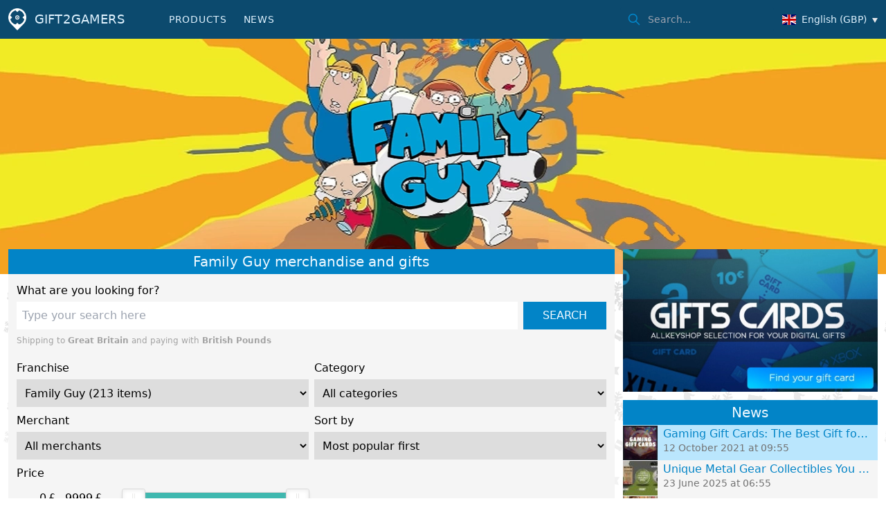

--- FILE ---
content_type: text/html; charset=UTF-8
request_url: https://www.gift2gamers.com/en-gb/family-guy-merchandise-and-gift-ideas-compare-stores
body_size: 45848
content:
<!doctype html>
<html lang="en-gb">
    <head>
        <meta charset="UTF-8"/>
        <meta name="theme-color" content="#22374e"/>
        <meta http-equiv="X-UA-Compatible" content="IE=edge">
        <meta name="format-detection" content="telephone=no">
        <meta name="viewport" content="width=device-width, initial-scale=1.0">
        <link rel="pingback" href="https://www.gift2gamers.com/wordpress/xmlrpc.php"/>

        <meta name='robots' content='noindex, follow' />
<link rel="alternate" hreflang="en-gb" href="https://www.gift2gamers.com/en-gb/family-guy-merchandise-and-gift-ideas-compare-stores" />
<link rel="alternate" hreflang="en-us" href="https://www.gift2gamers.com/en-us/family-guy-merchandise-and-gift-ideas-compare-stores" />
<link rel="alternate" hreflang="de-de" href="https://www.gift2gamers.com/de-de/family-guy-merchandise-geschenk-idee-vergleichs-shops" />
<link rel="alternate" hreflang="fr-fr" href="https://www.gift2gamers.com/fr-fr/family-guy-produits-derives-comparateur-de-sites-de-goodies" />
<link rel="alternate" hreflang="x-default" href="https://www.gift2gamers.com/en-gb/family-guy-merchandise-and-gift-ideas-compare-stores" />

	<!-- This site is optimized with the Yoast SEO plugin v26.8 - https://yoast.com/product/yoast-seo-wordpress/ -->
	<title>Family Guy merchandise &amp; gift ideas compare stores - Gift2Gamers</title>
	<meta name="description" content="Find the best Family Guy gifts &amp; merchandise to offer to a geek or gamer - Gift2Gamers" />
	<meta property="og:locale" content="en_GB" />
	<meta property="og:type" content="article" />
	<meta property="og:title" content="Products - Gift2Gamers" />
	<meta property="og:description" content="Find the best Family Guy gifts &amp; merchandise to offer to a geek or gamer - Gift2Gamers" />
	<meta property="og:url" content="https://www.gift2gamers.com/en-gb/products/" />
	<meta property="og:site_name" content="Gift2Gamers" />
	<meta property="article:modified_time" content="2023-03-30T11:43:44+00:00" />
	<meta name="twitter:card" content="summary_large_image" />
	<script type="application/ld+json" class="yoast-schema-graph">{"@context":"https://schema.org","@graph":[{"@type":"WebPage","@id":"https://www.gift2gamers.com/en-gb/products/","url":"https://www.gift2gamers.com/en-gb/products/","name":"Products - Gift2Gamers","isPartOf":{"@id":"https://www.gift2gamers.com/en-us/#website"},"datePublished":"2023-03-03T13:27:17+00:00","dateModified":"2023-03-30T11:43:44+00:00","breadcrumb":{"@id":"https://www.gift2gamers.com/en-gb/products/#breadcrumb"},"inLanguage":"en-GB","potentialAction":[{"@type":"ReadAction","target":["https://www.gift2gamers.com/en-gb/products/"]}]},{"@type":"BreadcrumbList","@id":"https://www.gift2gamers.com/en-gb/products/#breadcrumb","itemListElement":[{"@type":"ListItem","position":1,"name":"Home","item":"https://www.gift2gamers.com/en-us/"},{"@type":"ListItem","position":2,"name":"Products"}]},{"@type":"WebSite","@id":"https://www.gift2gamers.com/en-us/#website","url":"https://www.gift2gamers.com/en-us/","name":"Gift2Gamers","description":"Find the best Family Guy gifts & merchandise to offer to a geek or gamer - Gift2Gamers","publisher":{"@id":"https://www.gift2gamers.com/en-us/#organization"},"potentialAction":[{"@type":"SearchAction","target":{"@type":"EntryPoint","urlTemplate":"https://www.gift2gamers.com/en-us/?s={search_term_string}"},"query-input":{"@type":"PropertyValueSpecification","valueRequired":true,"valueName":"search_term_string"}}],"inLanguage":"en-GB"},{"@type":"Organization","@id":"https://www.gift2gamers.com/en-us/#organization","name":"Allkeyshop Limited","alternateName":"Allkeyshop Limited","url":"https://www.gift2gamers.com/en-us/","logo":{"@type":"ImageObject","inLanguage":"en-GB","@id":"https://www.gift2gamers.com/en-us/#/schema/logo/image/","url":"https://www.gift2gamers.com/uploads/2024/05/Untitled.webp","contentUrl":"https://www.gift2gamers.com/uploads/2024/05/Untitled.webp","width":1024,"height":1213,"caption":"Allkeyshop Limited"},"image":{"@id":"https://www.gift2gamers.com/en-us/#/schema/logo/image/"}}]}</script>
	<!-- / Yoast SEO plugin. -->


<link rel="alternate" title="oEmbed (JSON)" type="application/json+oembed" href="https://www.gift2gamers.com/en-gb/wp-json/oembed/1.0/embed?url=https%3A%2F%2Fwww.gift2gamers.com%2Fen-gb%2Fproducts%2F" />
<link rel="alternate" title="oEmbed (XML)" type="text/xml+oembed" href="https://www.gift2gamers.com/en-gb/wp-json/oembed/1.0/embed?url=https%3A%2F%2Fwww.gift2gamers.com%2Fen-gb%2Fproducts%2F&#038;format=xml" />
<style id='wp-img-auto-sizes-contain-inline-css' type='text/css'>
img:is([sizes=auto i],[sizes^="auto," i]){contain-intrinsic-size:3000px 1500px}
/*# sourceURL=wp-img-auto-sizes-contain-inline-css */
</style>
<link rel='stylesheet' id='g2g.nouislider-css' href='https://www.gift2gamers.com/themes/gift2gamers/assets/libs/nouislider/nouislider.min.css?ver=6.9' type='text/css' media='all' />
<style id='classic-theme-styles-inline-css' type='text/css'>
/*! This file is auto-generated */
.wp-block-button__link{color:#fff;background-color:#32373c;border-radius:9999px;box-shadow:none;text-decoration:none;padding:calc(.667em + 2px) calc(1.333em + 2px);font-size:1.125em}.wp-block-file__button{background:#32373c;color:#fff;text-decoration:none}
/*# sourceURL=/wp-includes/css/classic-themes.min.css */
</style>
<link rel='stylesheet' id='flags-css' href='https://www.gift2gamers.com/themes/gift2gamers/assets/libs/flag-icon/css/flag-icon.min.css?ver=6.9' type='text/css' media='all' />
<link rel='stylesheet' id='aks.tailwind-css' href='https://www.gift2gamers.com/dist/css/tailwind.css?ver=1759328593' type='text/css' media='all' />
<script type="text/javascript" id="wpml-cookie-js-extra">
/* <![CDATA[ */
var wpml_cookies = {"wp-wpml_current_language":{"value":"en-gb","expires":1,"path":"/"}};
var wpml_cookies = {"wp-wpml_current_language":{"value":"en-gb","expires":1,"path":"/"}};
var wpml_cookies = {"wp-wpml_current_language":{"value":"en-gb","expires":1,"path":"/"}};
var wpml_cookies = {"wp-wpml_current_language":{"value":"en-gb","expires":1,"path":"/"}};
//# sourceURL=wpml-cookie-js-extra
/* ]]> */
</script>
<script type="text/javascript" src="https://www.gift2gamers.com/plugins/sitepress-multilingual-cms/res/js/cookies/language-cookie.js?ver=4.6.8" id="wpml-cookie-js" defer="defer" data-wp-strategy="defer"></script>
<link rel="https://api.w.org/" href="https://www.gift2gamers.com/en-gb/wp-json/" /><link rel="alternate" title="JSON" type="application/json" href="https://www.gift2gamers.com/en-gb/wp-json/wp/v2/pages/3277" /><link rel="EditURI" type="application/rsd+xml" title="RSD" href="https://www.gift2gamers.com/wordpress/xmlrpc.php?rsd" />
<meta name="generator" content="WordPress 6.9" />
<link rel='shortlink' href='https://www.gift2gamers.com/en-gb/?p=3277' />
    <script>
        var __site = {"ajaxUrl":"https:\/\/www.gift2gamers.com\/wordpress\/wp-admin\/admin-ajax.php","themeUrl":"https:\/\/www.gift2gamers.com\/themes\/gift2gamers","url":"https:\/\/www.gift2gamers.com\/wordpress","i18n":{"locale":"en_GB"},"currentUser":{"id":0,"name":false,"email":false},"currency":{"symbol":"\u00a3","name":"British Pounds","slug":"GBP"}};
        __site.i18n.formatNumber = (new Intl.NumberFormat(__site.i18n.locale.replace('_', '-'))).format;
    </script>
    <meta name="generator" content="WPML ver:4.6.8 stt:69,66,67,68;" />

	<style id='global-styles-inline-css' type='text/css'>
:root{--wp--preset--aspect-ratio--square: 1;--wp--preset--aspect-ratio--4-3: 4/3;--wp--preset--aspect-ratio--3-4: 3/4;--wp--preset--aspect-ratio--3-2: 3/2;--wp--preset--aspect-ratio--2-3: 2/3;--wp--preset--aspect-ratio--16-9: 16/9;--wp--preset--aspect-ratio--9-16: 9/16;--wp--preset--color--black: #000000;--wp--preset--color--cyan-bluish-gray: #abb8c3;--wp--preset--color--white: #ffffff;--wp--preset--color--pale-pink: #f78da7;--wp--preset--color--vivid-red: #cf2e2e;--wp--preset--color--luminous-vivid-orange: #ff6900;--wp--preset--color--luminous-vivid-amber: #fcb900;--wp--preset--color--light-green-cyan: #7bdcb5;--wp--preset--color--vivid-green-cyan: #00d084;--wp--preset--color--pale-cyan-blue: #8ed1fc;--wp--preset--color--vivid-cyan-blue: #0693e3;--wp--preset--color--vivid-purple: #9b51e0;--wp--preset--gradient--vivid-cyan-blue-to-vivid-purple: linear-gradient(135deg,rgb(6,147,227) 0%,rgb(155,81,224) 100%);--wp--preset--gradient--light-green-cyan-to-vivid-green-cyan: linear-gradient(135deg,rgb(122,220,180) 0%,rgb(0,208,130) 100%);--wp--preset--gradient--luminous-vivid-amber-to-luminous-vivid-orange: linear-gradient(135deg,rgb(252,185,0) 0%,rgb(255,105,0) 100%);--wp--preset--gradient--luminous-vivid-orange-to-vivid-red: linear-gradient(135deg,rgb(255,105,0) 0%,rgb(207,46,46) 100%);--wp--preset--gradient--very-light-gray-to-cyan-bluish-gray: linear-gradient(135deg,rgb(238,238,238) 0%,rgb(169,184,195) 100%);--wp--preset--gradient--cool-to-warm-spectrum: linear-gradient(135deg,rgb(74,234,220) 0%,rgb(151,120,209) 20%,rgb(207,42,186) 40%,rgb(238,44,130) 60%,rgb(251,105,98) 80%,rgb(254,248,76) 100%);--wp--preset--gradient--blush-light-purple: linear-gradient(135deg,rgb(255,206,236) 0%,rgb(152,150,240) 100%);--wp--preset--gradient--blush-bordeaux: linear-gradient(135deg,rgb(254,205,165) 0%,rgb(254,45,45) 50%,rgb(107,0,62) 100%);--wp--preset--gradient--luminous-dusk: linear-gradient(135deg,rgb(255,203,112) 0%,rgb(199,81,192) 50%,rgb(65,88,208) 100%);--wp--preset--gradient--pale-ocean: linear-gradient(135deg,rgb(255,245,203) 0%,rgb(182,227,212) 50%,rgb(51,167,181) 100%);--wp--preset--gradient--electric-grass: linear-gradient(135deg,rgb(202,248,128) 0%,rgb(113,206,126) 100%);--wp--preset--gradient--midnight: linear-gradient(135deg,rgb(2,3,129) 0%,rgb(40,116,252) 100%);--wp--preset--font-size--small: 13px;--wp--preset--font-size--medium: 20px;--wp--preset--font-size--large: 36px;--wp--preset--font-size--x-large: 42px;--wp--preset--spacing--20: 0.44rem;--wp--preset--spacing--30: 0.67rem;--wp--preset--spacing--40: 1rem;--wp--preset--spacing--50: 1.5rem;--wp--preset--spacing--60: 2.25rem;--wp--preset--spacing--70: 3.38rem;--wp--preset--spacing--80: 5.06rem;--wp--preset--shadow--natural: 6px 6px 9px rgba(0, 0, 0, 0.2);--wp--preset--shadow--deep: 12px 12px 50px rgba(0, 0, 0, 0.4);--wp--preset--shadow--sharp: 6px 6px 0px rgba(0, 0, 0, 0.2);--wp--preset--shadow--outlined: 6px 6px 0px -3px rgb(255, 255, 255), 6px 6px rgb(0, 0, 0);--wp--preset--shadow--crisp: 6px 6px 0px rgb(0, 0, 0);}:where(.is-layout-flex){gap: 0.5em;}:where(.is-layout-grid){gap: 0.5em;}body .is-layout-flex{display: flex;}.is-layout-flex{flex-wrap: wrap;align-items: center;}.is-layout-flex > :is(*, div){margin: 0;}body .is-layout-grid{display: grid;}.is-layout-grid > :is(*, div){margin: 0;}:where(.wp-block-columns.is-layout-flex){gap: 2em;}:where(.wp-block-columns.is-layout-grid){gap: 2em;}:where(.wp-block-post-template.is-layout-flex){gap: 1.25em;}:where(.wp-block-post-template.is-layout-grid){gap: 1.25em;}.has-black-color{color: var(--wp--preset--color--black) !important;}.has-cyan-bluish-gray-color{color: var(--wp--preset--color--cyan-bluish-gray) !important;}.has-white-color{color: var(--wp--preset--color--white) !important;}.has-pale-pink-color{color: var(--wp--preset--color--pale-pink) !important;}.has-vivid-red-color{color: var(--wp--preset--color--vivid-red) !important;}.has-luminous-vivid-orange-color{color: var(--wp--preset--color--luminous-vivid-orange) !important;}.has-luminous-vivid-amber-color{color: var(--wp--preset--color--luminous-vivid-amber) !important;}.has-light-green-cyan-color{color: var(--wp--preset--color--light-green-cyan) !important;}.has-vivid-green-cyan-color{color: var(--wp--preset--color--vivid-green-cyan) !important;}.has-pale-cyan-blue-color{color: var(--wp--preset--color--pale-cyan-blue) !important;}.has-vivid-cyan-blue-color{color: var(--wp--preset--color--vivid-cyan-blue) !important;}.has-vivid-purple-color{color: var(--wp--preset--color--vivid-purple) !important;}.has-black-background-color{background-color: var(--wp--preset--color--black) !important;}.has-cyan-bluish-gray-background-color{background-color: var(--wp--preset--color--cyan-bluish-gray) !important;}.has-white-background-color{background-color: var(--wp--preset--color--white) !important;}.has-pale-pink-background-color{background-color: var(--wp--preset--color--pale-pink) !important;}.has-vivid-red-background-color{background-color: var(--wp--preset--color--vivid-red) !important;}.has-luminous-vivid-orange-background-color{background-color: var(--wp--preset--color--luminous-vivid-orange) !important;}.has-luminous-vivid-amber-background-color{background-color: var(--wp--preset--color--luminous-vivid-amber) !important;}.has-light-green-cyan-background-color{background-color: var(--wp--preset--color--light-green-cyan) !important;}.has-vivid-green-cyan-background-color{background-color: var(--wp--preset--color--vivid-green-cyan) !important;}.has-pale-cyan-blue-background-color{background-color: var(--wp--preset--color--pale-cyan-blue) !important;}.has-vivid-cyan-blue-background-color{background-color: var(--wp--preset--color--vivid-cyan-blue) !important;}.has-vivid-purple-background-color{background-color: var(--wp--preset--color--vivid-purple) !important;}.has-black-border-color{border-color: var(--wp--preset--color--black) !important;}.has-cyan-bluish-gray-border-color{border-color: var(--wp--preset--color--cyan-bluish-gray) !important;}.has-white-border-color{border-color: var(--wp--preset--color--white) !important;}.has-pale-pink-border-color{border-color: var(--wp--preset--color--pale-pink) !important;}.has-vivid-red-border-color{border-color: var(--wp--preset--color--vivid-red) !important;}.has-luminous-vivid-orange-border-color{border-color: var(--wp--preset--color--luminous-vivid-orange) !important;}.has-luminous-vivid-amber-border-color{border-color: var(--wp--preset--color--luminous-vivid-amber) !important;}.has-light-green-cyan-border-color{border-color: var(--wp--preset--color--light-green-cyan) !important;}.has-vivid-green-cyan-border-color{border-color: var(--wp--preset--color--vivid-green-cyan) !important;}.has-pale-cyan-blue-border-color{border-color: var(--wp--preset--color--pale-cyan-blue) !important;}.has-vivid-cyan-blue-border-color{border-color: var(--wp--preset--color--vivid-cyan-blue) !important;}.has-vivid-purple-border-color{border-color: var(--wp--preset--color--vivid-purple) !important;}.has-vivid-cyan-blue-to-vivid-purple-gradient-background{background: var(--wp--preset--gradient--vivid-cyan-blue-to-vivid-purple) !important;}.has-light-green-cyan-to-vivid-green-cyan-gradient-background{background: var(--wp--preset--gradient--light-green-cyan-to-vivid-green-cyan) !important;}.has-luminous-vivid-amber-to-luminous-vivid-orange-gradient-background{background: var(--wp--preset--gradient--luminous-vivid-amber-to-luminous-vivid-orange) !important;}.has-luminous-vivid-orange-to-vivid-red-gradient-background{background: var(--wp--preset--gradient--luminous-vivid-orange-to-vivid-red) !important;}.has-very-light-gray-to-cyan-bluish-gray-gradient-background{background: var(--wp--preset--gradient--very-light-gray-to-cyan-bluish-gray) !important;}.has-cool-to-warm-spectrum-gradient-background{background: var(--wp--preset--gradient--cool-to-warm-spectrum) !important;}.has-blush-light-purple-gradient-background{background: var(--wp--preset--gradient--blush-light-purple) !important;}.has-blush-bordeaux-gradient-background{background: var(--wp--preset--gradient--blush-bordeaux) !important;}.has-luminous-dusk-gradient-background{background: var(--wp--preset--gradient--luminous-dusk) !important;}.has-pale-ocean-gradient-background{background: var(--wp--preset--gradient--pale-ocean) !important;}.has-electric-grass-gradient-background{background: var(--wp--preset--gradient--electric-grass) !important;}.has-midnight-gradient-background{background: var(--wp--preset--gradient--midnight) !important;}.has-small-font-size{font-size: var(--wp--preset--font-size--small) !important;}.has-medium-font-size{font-size: var(--wp--preset--font-size--medium) !important;}.has-large-font-size{font-size: var(--wp--preset--font-size--large) !important;}.has-x-large-font-size{font-size: var(--wp--preset--font-size--x-large) !important;}
/*# sourceURL=global-styles-inline-css */
</style>
</head>

    <body class="bg-white">
        

        <header class="bg-sky-900">
    <div class="g2g-container px-0 h-14 flex relative">
        <a
            href="https://www.gift2gamers.com/en-gb/"
            class="aks-banner-btn"
        >
            <img src="https://www.gift2gamers.com/themes/gift2gamers/assets/images/brand/aks-logo.png" alt="Gift2Gamers.com logo" height="32px" width="26px" style=";height: 32px;;width: 26px;" >

            <span class="ml-3 uppercase font-medium text-lg">
                GIFT<span class="mx-[1px]">2</span>GAMERS
            </span>
        </a>

        <div class="hidden md:block">
            

<nav class="h-full ml-10">
    <ul class="h-full flex">
                    <li class="h-full menu-item menu-item-type-post_type menu-item-object-page current-menu-item page_item page-item-3277 current_page_item menu-item-5910">
                <a
                    href="https://www.gift2gamers.com/en-gb/products/"
                    class="aks-banner-btn uppercase tracking-wider whitespace-nowrap"
                    
                >
                    Products
                </a>

                            </li>
                    <li class="h-full menu-item menu-item-type-taxonomy menu-item-object-category menu-item-1541">
                <a
                    href="https://www.gift2gamers.com/en-gb/category/gift2gamers-news/"
                    class="aks-banner-btn uppercase tracking-wider whitespace-nowrap"
                    
                >
                    News
                </a>

                            </li>
            </ul>
</nav>
        </div>

        <div class="flex-1"></div>

        <div class="h-full group">
    <form class="hidden lg:flex h-full flex items-center" method="GET" action="https://www.gift2gamers.com/en-gb/products/">
        <div class="relative text-sky-600 focus-within:text-sky-400">
            <div class="relative">
                <input
                    type="search"
                    name="search"
                    autocomplete="off"
                    placeholder="Search..."
                    class="py-2 pl-[40px] pr-[10px] text-sm text-white bg-sky-900 rounded-md pl-10 focus:outline-none focus:bg-white focus:text-sky-900"
                >

                <svg class="absolute top-[10px] left-[10px] w-5 h-5 pointer-events-none" fill="none" stroke="currentColor" stroke-linecap="round" stroke-linejoin="round" stroke-width="2" viewBox="0 0 24 24">
                    <path d="M21 21l-6-6m2-5a7 7 0 11-14 0 7 7 0 0114 0z"></path>
                </svg>
            </div>
        </div>
    </form>

    <button
        class="aks-banner-btn text-white lg:hidden"
        id="responsiveSearchBtn"
        aria-label="Search"
    >
        <svg class="top-[8px] left-[10px] w-5 h-5" fill="none" stroke="currentColor" stroke-linecap="round" stroke-linejoin="round" stroke-width="2" viewBox="0 0 24 24">
            <path d="M21 21l-6-6m2-5a7 7 0 11-14 0 7 7 0 0114 0z"></path>
        </svg>
    </button>

    <form
        method="GET"
        action="https://www.gift2gamers.com/en-gb/products/"
        class="absolute left-0 right-0 z-10 lg:hidden hidden"
        id="responsiveSearchForm"
    >
        <input
            type="search"
            class="w-full drop-shadow-md"
            name="search"
            autocomplete="off"
            placeholder="Search..."
        >

        <div class="text-sm text-gray-400 absolute right-[30px] top-[10px] pointer-events-none">
            Press enter to submit
        </div>
    </form>
</div>

<script>
    (() => {
        const popup = document.getElementById('responsiveSearchForm')

        function toggle(show = null) {
            if (show === null) {
                show = popup.classList.contains('hidden')
            }

            if (show) {
                popup.classList.remove('hidden')
                popup.search.focus()
            } else {
                popup.classList.add('hidden')
                popup.search.blur()
            }
        }

        document.getElementById('responsiveSearchBtn').addEventListener('click', () => {
            toggle();
        })

        document.body.addEventListener('click', (e) => {
            if (!e.target.closest('#responsiveSearchForm, #responsiveSearchBtn')) {
                toggle(false)
            }
        })
    })()
</script>
        
<div class="group h-full relative">
    <button
        class="aks-banner-btn"
        id="localeSwitcher"
        aria-label="Change&#x20;country&#x2F;currency"
    >
        <img
            src="https://www.gift2gamers.com/uploads/flags/gb.svg"
            class="w-[20px]"
            alt=""
            width="20px"
            height="15px"
        >
        <span class="ml-2 text-sm whitespace-nowrap hidden lg:inline">
            English (GBP)
        </span>

        <span class="h-0 w-0 border-x-4 border-x-transparent border-t-[7px] border-b-white ml-2 mt-[2px]"></span>
    </button>

    <div class="aks-nav-menu hidden x-hidden" id="localeSwitcherDropdown">
        <ul>
                            <li>
                    <a
                        href="https://www.gift2gamers.com/en-gb/products/"
                        class="aks-nav-menu-item"
                    >
                        <img
                            src="https://www.gift2gamers.com/uploads/flags/gb.svg"
                            class="inline w-[20px]"
                            alt=""
                            width="20px"
                            height="15px"
                        >
                        <span class="ml-2">English (GBP)</span>
                    </a>
                </li>
                            <li>
                    <a
                        href="https://www.gift2gamers.com/en-us/family-guy-merchandise-and-gift-ideas-compare-stores"
                        class="aks-nav-menu-item"
                    >
                        <img
                            src="https://www.gift2gamers.com/uploads/flags/us.svg"
                            class="inline w-[20px]"
                            alt=""
                            width="20px"
                            height="15px"
                        >
                        <span class="ml-2">English (USD)</span>
                    </a>
                </li>
                            <li>
                    <a
                        href="https://www.gift2gamers.com/de-de/family-guy-merchandise-geschenk-idee-vergleichs-shops"
                        class="aks-nav-menu-item"
                    >
                        <img
                            src="https://www.gift2gamers.com/uploads/flags/de.svg"
                            class="inline w-[20px]"
                            alt=""
                            width="20px"
                            height="15px"
                        >
                        <span class="ml-2">Deutsch (EUR)</span>
                    </a>
                </li>
                            <li>
                    <a
                        href="https://www.gift2gamers.com/fr-fr/family-guy-produits-derives-comparateur-de-sites-de-goodies"
                        class="aks-nav-menu-item"
                    >
                        <img
                            src="https://www.gift2gamers.com/uploads/flags/fr.svg"
                            class="inline w-[20px]"
                            alt=""
                            width="20px"
                            height="15px"
                        >
                        <span class="ml-2">Français (EUR)</span>
                    </a>
                </li>
                    </ul>
    </div>
</div>

<script>
    (() => {
        const btn = document.getElementById('localeSwitcher')
        const popup = document.getElementById('localeSwitcherDropdown')

        function toggle(show = null) {
            if (show === null) {
                show = popup.classList.contains('x-hidden')
            }

            if (show) {
                popup.classList.remove('x-hidden')
                popup.style.display = 'block'
            } else {
                popup.classList.add('x-hidden')
                popup.style.display = 'none'
            }
        }

        btn.addEventListener('click', () => toggle())

        document.addEventListener('click', (e) => {
            if (!e.target.closest('#localeSwitcherDropdown') && !e.target.closest('#localeSwitcher')) {
                toggle(false)
            }
        })
    })()
</script>
        
<div class="h-full group md:hidden relative">
    <button
        class="aks-banner-btn"
        id="responsiveMenuBtn"
        aria-label="Menu"
    >
        <div class="space-y-[6px]">
            <span class="block w-[25px] h-[2px] bg-white rounded"></span>
            <span class="block w-[25px] h-[2px] bg-white rounded"></span>
            <span class="block w-[25px] h-[2px] bg-white rounded"></span>
        </div>
    </button>

    <nav class="aks-nav-menu md:hidden hidden x-hidden" id="responsiveMenu">
        <ul>
                            <li class="h-full menu-item menu-item-type-post_type menu-item-object-page current-menu-item page_item page-item-3277 current_page_item menu-item-5910">
                    <a
                        href="https://www.gift2gamers.com/en-gb/products/"
                        class="aks-nav-menu-item"
                        
                    >
                        Products
                    </a>

                                    </li>
                            <li class="h-full menu-item menu-item-type-taxonomy menu-item-object-category menu-item-1541">
                    <a
                        href="https://www.gift2gamers.com/en-gb/category/gift2gamers-news/"
                        class="aks-nav-menu-item"
                        
                    >
                        News
                    </a>

                                    </li>
                    </ul>
    </nav>
</div>

<script>
    (() => {
        const popup = document.getElementById('responsiveMenu')

        function toggle(show = null) {
            if (show === null) {
                show = popup.classList.contains('x-hidden')
            }

            if (show) {
                popup.classList.remove('x-hidden')
                popup.style.display = 'block'
            } else {
                popup.classList.add('x-hidden')
                popup.style.display = 'none'
            }
        }

        document.getElementById('responsiveMenuBtn').addEventListener('click', () => {
            toggle();
        })

        document.body.addEventListener('click', (e) => {
            if (!e.target.closest('#responsiveMenu, #responsiveMenuBtn')) {
                toggle(false)
            }
        })
    })()
</script>

        <div id="aksGeolocationPopup"></div>
    </div>
</header>


                        
            <div class="h-[170px] sm:h-[250px] xl:h-[340px] bg-no-repeat bg-center" style="
            background-image:
                linear-gradient(90deg, white calc(50% - 1000px), transparent calc(50% - 820px)),
                linear-gradient(90deg, transparent calc(50% + 820px), white calc(50% + 1000px)),
                url(https://cdn.allkeyshop.com/api/gift/image/franchiseBanner/6634b43dbfa581.10440508-franchiseBanner.webp
            )
        "></div>
    
    <div class="g2g-page pt-0">
        <div class="g2g-container">
            <div class="aks-content-grid relative top-[-36px]">
                <div class="aks-content-grid-left">
                    <h2 class="g2g-pane-title">
    Family Guy merchandise and gifts
</h2>

<div class="g2g-pane-body">
    <form class="m-0">
        <label for="search" class="block font-light cursor-pointer mb-1">
            What are you looking for?
        </label>

        <div class="flex flex-col sm:flex-row">
            <input
                type="text"
                class="g2g-input flex-1"
                id="search"
                name="search"
                value=""
                placeholder="Type&#x20;your&#x20;search&#x20;here"
            >

            <button class="aks-btn aks-btn-primary mt-2 sm:mt-0 sm:ml-2">
                Search
            </button>
        </div>

        
        
        
        
        <p class="text-xs text-neutral-400 mt-2">
            Shipping to <b>Great Britain</b> and paying with <b>British Pounds</b>
        </p>

        <div class="grid grid-cols-1 gap-2 pt-5 sm:grid-cols-2">
            <div>
    <label for="search_filter_franchise" class="block font-light cursor-pointer mb-1">
        Franchise
    </label>

    <select name="franchise" id="search_filter_franchise" class="w-full">
                    <option
                value=""
                
            >
                All franchises
            </option>
                    <option
                value="allkeyshop"
                
            >
                Allkeyshop (1 item)
            </option>
                    <option
                value="alone-in-the-dark"
                
            >
                Alone in the dark (20 items)
            </option>
                    <option
                value="among-us"
                
            >
                Among Us (309 items)
            </option>
                    <option
                value="angry-birds"
                
            >
                Angry Birds (236 items)
            </option>
                    <option
                value="animal-s-crossing"
                
            >
                Animal&#039;s Crossing (414 items)
            </option>
                    <option
                value="apex-legends"
                
            >
                Apex Legends (448 items)
            </option>
                    <option
                value="assassin-s-creed"
                
            >
                Assassin’s Creed (438 items)
            </option>
                    <option
                value="avatar"
                
            >
                Avatar (287 items)
            </option>
                    <option
                value="avengers"
                
            >
                Avengers (434 items)
            </option>
                    <option
                value="back-to-the-future"
                
            >
                Back to the Future (531 items)
            </option>
                    <option
                value="baldur-s-gate"
                
            >
                Baldur&#039;s Gate (323 items)
            </option>
                    <option
                value="barbie"
                
            >
                Barbie (411 items)
            </option>
                    <option
                value="batman"
                
            >
                Batman (455 items)
            </option>
                    <option
                value="battlefield"
                
            >
                Battlefield (367 items)
            </option>
                    <option
                value="black-myth-wukong"
                
            >
                Black Myth Wukong (144 items)
            </option>
                    <option
                value="bleach"
                
            >
                Bleach (267 items)
            </option>
                    <option
                value="bloodborne"
                
            >
                Bloodborne (422 items)
            </option>
                    <option
                value="borderlands"
                
            >
                Borderlands (466 items)
            </option>
                    <option
                value="call-of-duty"
                
            >
                Call Of Duty (372 items)
            </option>
                    <option
                value="cars"
                
            >
                Cars (383 items)
            </option>
                    <option
                value="counter-strike"
                
            >
                Counter Strike (471 items)
            </option>
                    <option
                value="cyberpunk-2077"
                
            >
                Cyberpunk 2077 (339 items)
            </option>
                    <option
                value="dark-souls"
                
            >
                Dark Souls (363 items)
            </option>
                    <option
                value="death-note"
                
            >
                Death Note (272 items)
            </option>
                    <option
                value="death-stranding"
                
            >
                Death Stranding (425 items)
            </option>
                    <option
                value="demon-slayer"
                
            >
                Demon Slayer (219 items)
            </option>
                    <option
                value="despicable-me"
                
            >
                Despicable Me (444 items)
            </option>
                    <option
                value="destiny"
                
            >
                Destiny (308 items)
            </option>
                    <option
                value="diablo"
                
            >
                Diablo (301 items)
            </option>
                    <option
                value="digimon"
                
            >
                Digimon (535 items)
            </option>
                    <option
                value="disney"
                
            >
                Disney (630 items)
            </option>
                    <option
                value="doctor-who"
                
            >
                Doctor Who (396 items)
            </option>
                    <option
                value="doom"
                
            >
                Doom (372 items)
            </option>
                    <option
                value="dota"
                
            >
                Dota (506 items)
            </option>
                    <option
                value="dragon-ball-z"
                
            >
                Dragon Ball Z (480 items)
            </option>
                    <option
                value="dragon-s-dogma"
                
            >
                Dragon&#039;s Dogma (116 items)
            </option>
                    <option
                value="dune"
                
            >
                Dune (123 items)
            </option>
                    <option
                value="dungeons-dragons"
                
            >
                Dungeons &amp; Dragons (553 items)
            </option>
                    <option
                value="elden-ring"
                
            >
                Elden Ring (246 items)
            </option>
                    <option
                value="escape-from-tarkov"
                
            >
                Escape from Tarkov (261 items)
            </option>
                    <option
                value="fairy-tail"
                
            >
                Fairy Tail (237 items)
            </option>
                    <option
                value="fall-guys"
                
            >
                Fall Guys (216 items)
            </option>
                    <option
                value="fallout"
                
            >
                Fallout (468 items)
            </option>
                    <option
                value="family-guy"
                selected
            >
                Family Guy (213 items)
            </option>
                    <option
                value="far-cry"
                
            >
                Far Cry (120 items)
            </option>
                    <option
                value="fatal-fury"
                
            >
                Fatal Fury (100 items)
            </option>
                    <option
                value="fate"
                
            >
                Fate (399 items)
            </option>
                    <option
                value="fifa"
                
            >
                Fifa (301 items)
            </option>
                    <option
                value="final-fantasy"
                
            >
                Final Fantasy (555 items)
            </option>
                    <option
                value="formula-1"
                
            >
                Formula 1 (376 items)
            </option>
                    <option
                value="fortnite"
                
            >
                Fortnite (286 items)
            </option>
                    <option
                value="forza"
                
            >
                Forza (285 items)
            </option>
                    <option
                value="frostpunk"
                
            >
                Frostpunk (63 items)
            </option>
                    <option
                value="fullmetal-alchemist"
                
            >
                Fullmetal Alchemist (513 items)
            </option>
                    <option
                value="game-of-thrones"
                
            >
                Game of Thrones (460 items)
            </option>
                    <option
                value="ghost-of-tsushima"
                
            >
                Ghost of Tsushima (252 items)
            </option>
                    <option
                value="ghostbusters"
                
            >
                Ghostbusters (523 items)
            </option>
                    <option
                value="ghostrunner"
                
            >
                Ghostrunner (97 items)
            </option>
                    <option
                value="god-of-war"
                
            >
                God Of War (392 items)
            </option>
                    <option
                value="grand-theft-auto"
                
            >
                Grand Theft Auto (350 items)
            </option>
                    <option
                value="gundam-breaker"
                
            >
                Gundam Breaker (315 items)
            </option>
                    <option
                value="hades"
                
            >
                Hades (268 items)
            </option>
                    <option
                value="halo"
                
            >
                Halo (319 items)
            </option>
                    <option
                value="harley-quinn"
                
            >
                Harley Quinn (505 items)
            </option>
                    <option
                value="harry-potter"
                
            >
                Harry Potter (705 items)
            </option>
                    <option
                value="hellblade"
                
            >
                Hellblade (125 items)
            </option>
                    <option
                value="helldivers"
                
            >
                Helldivers (252 items)
            </option>
                    <option
                value="hello-kitty"
                
            >
                Hello Kitty (395 items)
            </option>
                    <option
                value="hitman"
                
            >
                Hitman (214 items)
            </option>
                    <option
                value="horizon-zero-dawn"
                
            >
                Horizon Zero Dawn (467 items)
            </option>
                    <option
                value="hot-wheels"
                
            >
                Hot Wheels (427 items)
            </option>
                    <option
                value="how-to-train-your-dragon"
                
            >
                How To Train Your Dragon (378 items)
            </option>
                    <option
                value="hunter-x-hunter"
                
            >
                Hunter x Hunter (103 items)
            </option>
                    <option
                value="indiana-jones"
                
            >
                Indiana Jones (326 items)
            </option>
                    <option
                value="james-bond"
                
            >
                James Bond (374 items)
            </option>
                    <option
                value="jurassic-park"
                
            >
                Jurassic Park (590 items)
            </option>
                    <option
                value="last-of-us"
                
            >
                Last Of US (431 items)
            </option>
                    <option
                value="league-of-legends"
                
            >
                League of Legends (360 items)
            </option>
                    <option
                value="legend-of-zelda"
                
            >
                Legend of Zelda (356 items)
            </option>
                    <option
                value="life-is-strange"
                
            >
                Life is Strange (144 items)
            </option>
                    <option
                value="little-nightmares"
                
            >
                Little Nightmares (73 items)
            </option>
                    <option
                value="lord-of-the-rings"
                
            >
                Lord of the Rings (392 items)
            </option>
                    <option
                value="madden-nfl"
                
            >
                Madden NFL (112 items)
            </option>
                    <option
                value="mafia"
                
            >
                Mafia (94 items)
            </option>
                    <option
                value="mario"
                
            >
                Mario (301 items)
            </option>
                    <option
                value="marvel"
                
            >
                Marvel (398 items)
            </option>
                    <option
                value="metal-gear"
                
            >
                Metal Gear (173 items)
            </option>
                    <option
                value="metro"
                
            >
                Metro (215 items)
            </option>
                    <option
                value="mickey-mouse"
                
            >
                Mickey Mouse (232 items)
            </option>
                    <option
                value="minecraft"
                
            >
                Minecraft (296 items)
            </option>
                    <option
                value="monster-hunter-world"
                
            >
                Monster Hunter World (298 items)
            </option>
                    <option
                value="mortal-kombat"
                
            >
                Mortal Kombat (369 items)
            </option>
                    <option
                value="my-hero-academia"
                
            >
                My Hero Academia (172 items)
            </option>
                    <option
                value="nba-2k"
                
            >
                NBA 2K (124 items)
            </option>
                    <option
                value="narnia"
                
            >
                Narnia (237 items)
            </option>
                    <option
                value="naruto"
                
            >
                Naruto (253 items)
            </option>
                    <option
                value="need-for-speed"
                
            >
                Need For Speed (138 items)
            </option>
                    <option
                value="nickelodeon"
                
            >
                Nickelodeon (208 items)
            </option>
                    <option
                value="nier-automata"
                
            >
                Nier Automata (293 items)
            </option>
                    <option
                value="ninja-gaiden"
                
            >
                Ninja Gaiden (110 items)
            </option>
                    <option
                value="nintendo"
                
            >
                Nintendo (97 items)
            </option>
                    <option
                value="no-rest-for-the-wicked"
                
            >
                No Rest for the Wicked (7 items)
            </option>
                    <option
                value="one-piece"
                
            >
                One Piece (215 items)
            </option>
                    <option
                value="one-punch-man"
                
            >
                One Punch Man (137 items)
            </option>
                    <option
                value="ori"
                
            >
                Ori (184 items)
            </option>
                    <option
                value="overwatch"
                
            >
                Overwatch (252 items)
            </option>
                    <option
                value="pubg"
                
            >
                PUBG (294 items)
            </option>
                    <option
                value="pac-man"
                
            >
                Pac-Man (104 items)
            </option>
                    <option
                value="palworld"
                
            >
                PalWorld (128 items)
            </option>
                    <option
                value="persona"
                
            >
                Persona (262 items)
            </option>
                    <option
                value="phasmophobia"
                
            >
                Phasmophobia (123 items)
            </option>
                    <option
                value="pirates-of-the-caribbean"
                
            >
                Pirates Of The Caribbean (264 items)
            </option>
                    <option
                value="playstation"
                
            >
                Playstation (204 items)
            </option>
                    <option
                value="pokemon"
                
            >
                Pokemon (337 items)
            </option>
                    <option
                value="portal"
                
            >
                Portal (139 items)
            </option>
                    <option
                value="power-rangers"
                
            >
                Power Rangers (357 items)
            </option>
                    <option
                value="prince-of-persia"
                
            >
                Prince of Persia (156 items)
            </option>
                    <option
                value="rainbow-six"
                
            >
                Rainbow Six (165 items)
            </option>
                    <option
                value="red-dead-redemption"
                
            >
                Red Dead Redemption (246 items)
            </option>
                    <option
                value="resident-evil"
                
            >
                Resident Evil (359 items)
            </option>
                    <option
                value="rick-morty"
                
            >
                Rick &amp; Morty (285 items)
            </option>
                    <option
                value="roblox"
                
            >
                Roblox (265 items)
            </option>
                    <option
                value="robocop"
                
            >
                RoboCop (143 items)
            </option>
                    <option
                value="rocket-league"
                
            >
                Rocket League (176 items)
            </option>
                    <option
                value="sailor-moon"
                
            >
                Sailor Moon (203 items)
            </option>
                    <option
                value="sea-of-thieves"
                
            >
                Sea of Thieves (193 items)
            </option>
                    <option
                value="shin-megami-tensei"
                
            >
                Shin Megami Tensei (37 items)
            </option>
                    <option
                value="silent-hill"
                
            >
                Silent Hill (117 items)
            </option>
                    <option
                value="sonic"
                
            >
                Sonic (321 items)
            </option>
                    <option
                value="south-park"
                
            >
                South Park (317 items)
            </option>
                    <option
                value="spider-man"
                
            >
                Spider-Man (358 items)
            </option>
                    <option
                value="splinter-cell"
                
            >
                Splinter Cell (171 items)
            </option>
                    <option
                value="spongebob"
                
            >
                SpongeBob (388 items)
            </option>
                    <option
                value="star-trek"
                
            >
                Star Trek (465 items)
            </option>
                    <option
                value="star-wars"
                
            >
                Star Wars (463 items)
            </option>
                    <option
                value="starcraft"
                
            >
                Starcraft (243 items)
            </option>
                    <option
                value="starfield"
                
            >
                Starfield (92 items)
            </option>
                    <option
                value="stranger-things"
                
            >
                Stranger Things (380 items)
            </option>
                    <option
                value="street-fighter"
                
            >
                Street Fighter (371 items)
            </option>
                    <option
                value="suicide-squad"
                
            >
                Suicide Squad (270 items)
            </option>
                    <option
                value="superman"
                
            >
                Superman (189 items)
            </option>
                    <option
                value="sword-art-online"
                
            >
                Sword Art Online (277 items)
            </option>
                    <option
                value="team-fortress"
                
            >
                Team Fortress (232 items)
            </option>
                    <option
                value="teenage-mutant-ninja-turtles"
                
            >
                Teenage Mutant Ninja Turtles (395 items)
            </option>
                    <option
                value="tekken"
                
            >
                Tekken (174 items)
            </option>
                    <option
                value="terminator"
                
            >
                Terminator (107 items)
            </option>
                    <option
                value="the-elder-scrolls"
                
            >
                The Elder Scrolls (211 items)
            </option>
                    <option
                value="the-flash"
                
            >
                The Flash (262 items)
            </option>
                    <option
                value="the-joker"
                
            >
                The Joker (266 items)
            </option>
                    <option
                value="the-muppets"
                
            >
                The Muppets (340 items)
            </option>
                    <option
                value="the-outer-worlds"
                
            >
                The Outer Worlds (81 items)
            </option>
                    <option
                value="the-simpson"
                
            >
                The Simpson (371 items)
            </option>
                    <option
                value="the-sims"
                
            >
                The Sims (184 items)
            </option>
                    <option
                value="the-witcher"
                
            >
                The Witcher (370 items)
            </option>
                    <option
                value="tom-clancy-the-division"
                
            >
                Tom Clancy The Division (41 items)
            </option>
                    <option
                value="tomb-raider"
                
            >
                Tomb Raider (366 items)
            </option>
                    <option
                value="tony-hawk-pro-skater"
                
            >
                Tony Hawk Pro Skater (118 items)
            </option>
                    <option
                value="tour-de-france"
                
            >
                Tour de France (82 items)
            </option>
                    <option
                value="toy-story"
                
            >
                Toy Story (373 items)
            </option>
                    <option
                value="transformers"
                
            >
                Transformers (442 items)
            </option>
                    <option
                value="undertale"
                
            >
                UnderTale (391 items)
            </option>
                    <option
                value="wwe-2k"
                
            >
                WWE 2K (37 items)
            </option>
                    <option
                value="warhammer"
                
            >
                Warhammer (432 items)
            </option>
                    <option
                value="watch-dogs"
                
            >
                Watch Dogs (138 items)
            </option>
                    <option
                value="world-of-warcraft"
                
            >
                World of Warcraft (377 items)
            </option>
                    <option
                value="xbox"
                
            >
                Xbox (222 items)
            </option>
                    <option
                value="yakuza-ryu-ga-gotoku"
                
            >
                Yakuza/Ryu Ga Gotoku (75 items)
            </option>
                    <option
                value="yu-gi-oh"
                
            >
                Yu-Gi-Oh! (365 items)
            </option>
            </select>
</div>

            <div>
    <label for="search_filter_category" class="block font-light cursor-pointer mb-1">
        Category
    </label>

    <select name="category" id="search_filter_category" class="w-full">
                    <option
                value=""
                
            >
                All categories
            </option>
                    <option
                value="accessories"
                
            >
                Accessories (7 items)
            </option>
                    <option
                value="apparel"
                
            >
                Apparel (66 items)
            </option>
                    <option
                value="art-print"
                
            >
                Art Print (3 items)
            </option>
                    <option
                value="badge"
                
            >
                Badge (1 item)
            </option>
                    <option
                value="bed-throw"
                
            >
                Bed Throw (7 items)
            </option>
                    <option
                value="bedding"
                
            >
                Bedding (4 items)
            </option>
                    <option
                value="board-game"
                
            >
                Board Game (2 items)
            </option>
                    <option
                value="book"
                
            >
                Book (1 item)
            </option>
                    <option
                value="coasters"
                
            >
                Coasters (2 items)
            </option>
                    <option
                value="collection-figure"
                
            >
                Collection Figure (1 item)
            </option>
                    <option
                value="coloring-pages"
                
            >
                Coloring Pages (1 item)
            </option>
                    <option
                value="cushion"
                
            >
                Cushion (6 items)
            </option>
                    <option
                value="dvd"
                
            >
                DVD (3 items)
            </option>
                    <option
                value="decals"
                
            >
                Decals (3 items)
            </option>
                    <option
                value="desk-mat"
                
            >
                Desk Mat (1 item)
            </option>
                    <option
                value="doormat"
                
            >
                Doormat (2 items)
            </option>
                    <option
                value="face-mask"
                
            >
                Face Mask (6 items)
            </option>
                    <option
                value="figurine"
                
            >
                Figurine (1 item)
            </option>
                    <option
                value="fridge-magnets"
                
            >
                Fridge Magnets (5 items)
            </option>
                    <option
                value="gift-cards"
                
            >
                Gift Cards (1 item)
            </option>
                    <option
                value="gift-set"
                
            >
                Gift Set (1 item)
            </option>
                    <option
                value="glass"
                
            >
                Glass (4 items)
            </option>
                    <option
                value="graphic-print"
                
            >
                Graphic Print (1 item)
            </option>
                    <option
                value="mask"
                
            >
                Mask (6 items)
            </option>
                    <option
                value="mouse-pad"
                
            >
                Mouse Pad (4 items)
            </option>
                    <option
                value="mug"
                
            >
                Mug (14 items)
            </option>
                    <option
                value="notebook"
                
            >
                Notebook (2 items)
            </option>
                    <option
                value="patch"
                
            >
                Patch (1 item)
            </option>
                    <option
                value="pencil-case"
                
            >
                Pencil Case (1 item)
            </option>
                    <option
                value="phone-case"
                
            >
                Phone Case (12 items)
            </option>
                    <option
                value="pin"
                
            >
                Pin (2 items)
            </option>
                    <option
                value="poster"
                
            >
                Poster (18 items)
            </option>
                    <option
                value="puzzle"
                
            >
                Puzzle (2 items)
            </option>
                    <option
                value="rug"
                
            >
                Rug (4 items)
            </option>
                    <option
                value="sticker"
                
            >
                Sticker (34 items)
            </option>
                    <option
                value="tankard"
                
            >
                Tankard (1 item)
            </option>
                    <option
                value="travel-mug"
                
            >
                Travel Mug (1 item)
            </option>
                    <option
                value="wallet"
                
            >
                Wallet (1 item)
            </option>
            </select>
</div>

            <div>
    <label for="search_filter_merchant" class="block font-light cursor-pointer mb-1">
        Merchant
    </label>

    <select name="merchant" id="search_filter_merchant" class="w-full">
                    <option
                value=""
                selected
            >
                All merchants
            </option>
                    <option
                value="amazon-uk"
                
            >
                Amazon UK (54 items)
            </option>
                    <option
                value="etsy"
                
            >
                Etsy (57 items)
            </option>
                    <option
                value="redbubble"
                
            >
                Redbubble (102 items)
            </option>
            </select>
</div>

            <div>
    <label for="search_filter_sort" class="block font-light cursor-pointer mb-1">
        Sort by
    </label>

    <select name="sort" id="search_filter_sort" class="w-full">
                    <option
                value="popularity-desc"
                selected
            >
                Most popular first
            </option>
                    <option
                value="popularity-asc"
                
            >
                Most popular last
            </option>
                    <option
                value="offerPrice-asc"
                
            >
                Cheaper first
            </option>
                    <option
                value="offerPrice-desc"
                
            >
                Cheaper last
            </option>
            </select>
</div>

            <div>
    <label for="search_filter_" class="block font-light cursor-pointer mb-1">
        Price
    </label>

    <div
        id="search_filter_"
        class="x-range-filter h-[40px] items-center"
        data-limits="0,9999"
        data-values=","
        data-names="minPrice,maxPrice"
    ></div>
</div>
        </div>

        <div class="text-center mt-6">
            <button class="aks-btn aks-btn-primary mr-2">
                Search
            </button>

            <a href="https://www.gift2gamers.com/en-gb/products/" class="aks-btn" style="background-color: transparent">
                Reset filters
            </a>
        </div>
    </form>
</div>

                    
                    
                    <p class="text-md mt-4 mb-4 text-center">
                        <span class="font-semibold">213</span> products matching your search
                    </p>

                    
<ul class="flex flex-wrap mb-8 ml-[-5px] mr-[-5px] mt-1">
    
            
            <li class="w-[50%] sm:w-[25%] xl:w-[20%] 2xl:w-[16.6666667%] p-[5px]">
        <a
    href="http://api.allkeyshop.com/g2g/redirect/offer/232352?currency=gbp&amp;country=gb"
    target="_blank"
    class="
        x-product
        relative block
        group/product
        
    "
    
>
    <span class="block aspect-square bg-center bg-100% bg-neutral-200 p-[1px] overflow-hidden">
        <img src="[data-uri]" class="block w-full h-full object-contain object-center" alt="Easy Peasy Lemon Squeezy CS:GO Sticker Sticker" onerror="document.addEventListener(&quot;DOMContentLoaded&quot;, () =&gt; { this.style.backgroundColor = &#039;#ebebeb&#039;; this.src = __placeholderImageUrl })" >
    </span>

            <div class="absolute left-0 right-0 bottom-0">
            <span class="text-sm text-neutral-500 flex justify-between">
                                    <span class="
                        ml-[1px] mb-[1px] px-[5px] py-[2px]
                        text-ellipsis overflow-hidden whitespace-nowrap
                        rounded-tr-sm bg-white/[.9] group-hover/product:bg-white/[1]
                    ">
                        Redbubble
                    </span>
                
                                    <span class="
                        text-sky-500 font-semibold mr-[1px] mb-[1px] px-[5px] py-[2px]
                        rounded-tl-sm bg-white/[.9] group-hover/product:bg-white/[1]
                    ">
                        £2.52
                    </span>
                            </span>
        </div>
    
    <span class="
        x-title
        absolute top-0 left-0 right-0 p-[5px] max-h-full hidden
        block text-neutral-600 text-sm overflow-y-auto bg-white/[.8]
    ">
        <div class="float-right w-[40px] h-[40px]"></div>         Easy Peasy Lemon Squeezy CS:GO Sticker Sticker
    </span>

    <button class="
        x-info-btn
        group/info
        absolute top-[7px] right-[7px] w-[35px] h-[35px] md:w-[28px] md:h-[28px]
        flex items-center justify-center bg-white rounded-full drop-shadow
    ">
        <img
            src="https://www.gift2gamers.com/themes/gift2gamers/assets/images/info-icon.svg"
            class="x-open w-[13px] opacity-40 group-hover/info:opacity-60"
            alt="info"
        >
        <span class="x-close hidden relative top-[-1px] text-[23px] weight-400 text-neutral-600 hover:text-neutral-600">
            &times;
        </span>
    </button>
</a>
    </li>

            
            <li class="w-[50%] sm:w-[25%] xl:w-[20%] 2xl:w-[16.6666667%] p-[5px]">
        <a
    href="http://api.allkeyshop.com/g2g/redirect/offer/99638?currency=gbp&amp;country=gb"
    target="_blank"
    class="
        x-product
        relative block
        group/product
        
    "
    
>
    <span class="block aspect-square bg-center bg-100% bg-neutral-200 p-[1px] overflow-hidden">
        <img src="[data-uri]" class="block w-full h-full object-contain object-center" alt="giggity_50 Jigsaw Puzzle" onerror="document.addEventListener(&quot;DOMContentLoaded&quot;, () =&gt; { this.style.backgroundColor = &#039;#ebebeb&#039;; this.src = __placeholderImageUrl })" >
    </span>

            <div class="absolute left-0 right-0 bottom-0">
            <span class="text-sm text-neutral-500 flex justify-between">
                                    <span class="
                        ml-[1px] mb-[1px] px-[5px] py-[2px]
                        text-ellipsis overflow-hidden whitespace-nowrap
                        rounded-tr-sm bg-white/[.9] group-hover/product:bg-white/[1]
                    ">
                        Redbubble
                    </span>
                
                                    <span class="
                        text-sky-500 font-semibold mr-[1px] mb-[1px] px-[5px] py-[2px]
                        rounded-tl-sm bg-white/[.9] group-hover/product:bg-white/[1]
                    ">
                        £36.63
                    </span>
                            </span>
        </div>
    
    <span class="
        x-title
        absolute top-0 left-0 right-0 p-[5px] max-h-full hidden
        block text-neutral-600 text-sm overflow-y-auto bg-white/[.8]
    ">
        <div class="float-right w-[40px] h-[40px]"></div>         giggity_50 Jigsaw Puzzle
    </span>

    <button class="
        x-info-btn
        group/info
        absolute top-[7px] right-[7px] w-[35px] h-[35px] md:w-[28px] md:h-[28px]
        flex items-center justify-center bg-white rounded-full drop-shadow
    ">
        <img
            src="https://www.gift2gamers.com/themes/gift2gamers/assets/images/info-icon.svg"
            class="x-open w-[13px] opacity-40 group-hover/info:opacity-60"
            alt="info"
        >
        <span class="x-close hidden relative top-[-1px] text-[23px] weight-400 text-neutral-600 hover:text-neutral-600">
            &times;
        </span>
    </button>
</a>
    </li>

            
            <li class="w-[50%] sm:w-[25%] xl:w-[20%] 2xl:w-[16.6666667%] p-[5px]">
        <a
    href="http://api.allkeyshop.com/g2g/redirect/offer/99195?currency=gbp&amp;country=gb"
    target="_blank"
    class="
        x-product
        relative block
        group/product
        
    "
    
>
    <span class="block aspect-square bg-center bg-100% bg-neutral-200 p-[1px] overflow-hidden">
        <img src="[data-uri]" class="block w-full h-full object-contain object-center" alt="I Might Kill My Peeta Mouse Pad" onerror="document.addEventListener(&quot;DOMContentLoaded&quot;, () =&gt; { this.style.backgroundColor = &#039;#ebebeb&#039;; this.src = __placeholderImageUrl })" >
    </span>

            <div class="absolute left-0 right-0 bottom-0">
            <span class="text-sm text-neutral-500 flex justify-between">
                                    <span class="
                        ml-[1px] mb-[1px] px-[5px] py-[2px]
                        text-ellipsis overflow-hidden whitespace-nowrap
                        rounded-tr-sm bg-white/[.9] group-hover/product:bg-white/[1]
                    ">
                        Redbubble
                    </span>
                
                                    <span class="
                        text-sky-500 font-semibold mr-[1px] mb-[1px] px-[5px] py-[2px]
                        rounded-tl-sm bg-white/[.9] group-hover/product:bg-white/[1]
                    ">
                        £41.60
                    </span>
                            </span>
        </div>
    
    <span class="
        x-title
        absolute top-0 left-0 right-0 p-[5px] max-h-full hidden
        block text-neutral-600 text-sm overflow-y-auto bg-white/[.8]
    ">
        <div class="float-right w-[40px] h-[40px]"></div>         I Might Kill My Peeta Mouse Pad
    </span>

    <button class="
        x-info-btn
        group/info
        absolute top-[7px] right-[7px] w-[35px] h-[35px] md:w-[28px] md:h-[28px]
        flex items-center justify-center bg-white rounded-full drop-shadow
    ">
        <img
            src="https://www.gift2gamers.com/themes/gift2gamers/assets/images/info-icon.svg"
            class="x-open w-[13px] opacity-40 group-hover/info:opacity-60"
            alt="info"
        >
        <span class="x-close hidden relative top-[-1px] text-[23px] weight-400 text-neutral-600 hover:text-neutral-600">
            &times;
        </span>
    </button>
</a>
    </li>

            
            <li class="w-[50%] sm:w-[25%] xl:w-[20%] 2xl:w-[16.6666667%] p-[5px]">
        <a
    href="http://api.allkeyshop.com/g2g/redirect/offer/99633?currency=gbp&amp;country=gb"
    target="_blank"
    class="
        x-product
        relative block
        group/product
        
    "
    
>
    <span class="block aspect-square bg-center bg-100% bg-neutral-200 p-[1px] overflow-hidden">
        <img src="[data-uri]" class="block w-full h-full object-contain object-center" alt="american dad stan the bully Bath Mat" onerror="document.addEventListener(&quot;DOMContentLoaded&quot;, () =&gt; { this.style.backgroundColor = &#039;#ebebeb&#039;; this.src = __placeholderImageUrl })" >
    </span>

            <div class="absolute left-0 right-0 bottom-0">
            <span class="text-sm text-neutral-500 flex justify-between">
                                    <span class="
                        ml-[1px] mb-[1px] px-[5px] py-[2px]
                        text-ellipsis overflow-hidden whitespace-nowrap
                        rounded-tr-sm bg-white/[.9] group-hover/product:bg-white/[1]
                    ">
                        Redbubble
                    </span>
                
                                    <span class="
                        text-sky-500 font-semibold mr-[1px] mb-[1px] px-[5px] py-[2px]
                        rounded-tl-sm bg-white/[.9] group-hover/product:bg-white/[1]
                    ">
                        £36.99
                    </span>
                            </span>
        </div>
    
    <span class="
        x-title
        absolute top-0 left-0 right-0 p-[5px] max-h-full hidden
        block text-neutral-600 text-sm overflow-y-auto bg-white/[.8]
    ">
        <div class="float-right w-[40px] h-[40px]"></div>         american dad stan the bully Bath Mat
    </span>

    <button class="
        x-info-btn
        group/info
        absolute top-[7px] right-[7px] w-[35px] h-[35px] md:w-[28px] md:h-[28px]
        flex items-center justify-center bg-white rounded-full drop-shadow
    ">
        <img
            src="https://www.gift2gamers.com/themes/gift2gamers/assets/images/info-icon.svg"
            class="x-open w-[13px] opacity-40 group-hover/info:opacity-60"
            alt="info"
        >
        <span class="x-close hidden relative top-[-1px] text-[23px] weight-400 text-neutral-600 hover:text-neutral-600">
            &times;
        </span>
    </button>
</a>
    </li>

            
            <li class="w-[50%] sm:w-[25%] xl:w-[20%] 2xl:w-[16.6666667%] p-[5px]">
        <a
    href="http://api.allkeyshop.com/g2g/redirect/offer/99637?currency=gbp&amp;country=gb"
    target="_blank"
    class="
        x-product
        relative block
        group/product
        
    "
    
>
    <span class="block aspect-square bg-center bg-100% bg-neutral-200 p-[1px] overflow-hidden">
        <img src="[data-uri]" class="block w-full h-full object-contain object-center" alt="dont tread on peter Jigsaw Puzzle" onerror="document.addEventListener(&quot;DOMContentLoaded&quot;, () =&gt; { this.style.backgroundColor = &#039;#ebebeb&#039;; this.src = __placeholderImageUrl })" >
    </span>

            <div class="absolute left-0 right-0 bottom-0">
            <span class="text-sm text-neutral-500 flex justify-between">
                                    <span class="
                        ml-[1px] mb-[1px] px-[5px] py-[2px]
                        text-ellipsis overflow-hidden whitespace-nowrap
                        rounded-tr-sm bg-white/[.9] group-hover/product:bg-white/[1]
                    ">
                        Redbubble
                    </span>
                
                                    <span class="
                        text-sky-500 font-semibold mr-[1px] mb-[1px] px-[5px] py-[2px]
                        rounded-tl-sm bg-white/[.9] group-hover/product:bg-white/[1]
                    ">
                        £36.63
                    </span>
                            </span>
        </div>
    
    <span class="
        x-title
        absolute top-0 left-0 right-0 p-[5px] max-h-full hidden
        block text-neutral-600 text-sm overflow-y-auto bg-white/[.8]
    ">
        <div class="float-right w-[40px] h-[40px]"></div>         dont tread on peter Jigsaw Puzzle
    </span>

    <button class="
        x-info-btn
        group/info
        absolute top-[7px] right-[7px] w-[35px] h-[35px] md:w-[28px] md:h-[28px]
        flex items-center justify-center bg-white rounded-full drop-shadow
    ">
        <img
            src="https://www.gift2gamers.com/themes/gift2gamers/assets/images/info-icon.svg"
            class="x-open w-[13px] opacity-40 group-hover/info:opacity-60"
            alt="info"
        >
        <span class="x-close hidden relative top-[-1px] text-[23px] weight-400 text-neutral-600 hover:text-neutral-600">
            &times;
        </span>
    </button>
</a>
    </li>

            
            <li class="w-[50%] sm:w-[25%] xl:w-[20%] 2xl:w-[16.6666667%] p-[5px]">
        <a
    href="http://api.allkeyshop.com/g2g/redirect/offer/99646?currency=gbp&amp;country=gb"
    target="_blank"
    class="
        x-product
        relative block
        group/product
        
    "
    
>
    <span class="block aspect-square bg-center bg-100% bg-neutral-200 p-[1px] overflow-hidden">
        <img src="[data-uri]" class="block w-full h-full object-contain object-center" alt="giggity_50 Poster" onerror="document.addEventListener(&quot;DOMContentLoaded&quot;, () =&gt; { this.style.backgroundColor = &#039;#ebebeb&#039;; this.src = __placeholderImageUrl })" >
    </span>

            <div class="absolute left-0 right-0 bottom-0">
            <span class="text-sm text-neutral-500 flex justify-between">
                                    <span class="
                        ml-[1px] mb-[1px] px-[5px] py-[2px]
                        text-ellipsis overflow-hidden whitespace-nowrap
                        rounded-tr-sm bg-white/[.9] group-hover/product:bg-white/[1]
                    ">
                        Redbubble
                    </span>
                
                                    <span class="
                        text-sky-500 font-semibold mr-[1px] mb-[1px] px-[5px] py-[2px]
                        rounded-tl-sm bg-white/[.9] group-hover/product:bg-white/[1]
                    ">
                        £20.23
                    </span>
                            </span>
        </div>
    
    <span class="
        x-title
        absolute top-0 left-0 right-0 p-[5px] max-h-full hidden
        block text-neutral-600 text-sm overflow-y-auto bg-white/[.8]
    ">
        <div class="float-right w-[40px] h-[40px]"></div>         giggity_50 Poster
    </span>

    <button class="
        x-info-btn
        group/info
        absolute top-[7px] right-[7px] w-[35px] h-[35px] md:w-[28px] md:h-[28px]
        flex items-center justify-center bg-white rounded-full drop-shadow
    ">
        <img
            src="https://www.gift2gamers.com/themes/gift2gamers/assets/images/info-icon.svg"
            class="x-open w-[13px] opacity-40 group-hover/info:opacity-60"
            alt="info"
        >
        <span class="x-close hidden relative top-[-1px] text-[23px] weight-400 text-neutral-600 hover:text-neutral-600">
            &times;
        </span>
    </button>
</a>
    </li>

            
            <li class="w-[50%] sm:w-[25%] xl:w-[20%] 2xl:w-[16.6666667%] p-[5px]">
        <a
    href="http://api.allkeyshop.com/g2g/redirect/offer/99632?currency=gbp&amp;country=gb"
    target="_blank"
    class="
        x-product
        relative block
        group/product
        
    "
    
>
    <span class="block aspect-square bg-center bg-100% bg-neutral-200 p-[1px] overflow-hidden">
        <img src="[data-uri]" class="block w-full h-full object-contain object-center" alt="dont tread on peter Bath Mat" onerror="document.addEventListener(&quot;DOMContentLoaded&quot;, () =&gt; { this.style.backgroundColor = &#039;#ebebeb&#039;; this.src = __placeholderImageUrl })" >
    </span>

            <div class="absolute left-0 right-0 bottom-0">
            <span class="text-sm text-neutral-500 flex justify-between">
                                    <span class="
                        ml-[1px] mb-[1px] px-[5px] py-[2px]
                        text-ellipsis overflow-hidden whitespace-nowrap
                        rounded-tr-sm bg-white/[.9] group-hover/product:bg-white/[1]
                    ">
                        Redbubble
                    </span>
                
                                    <span class="
                        text-sky-500 font-semibold mr-[1px] mb-[1px] px-[5px] py-[2px]
                        rounded-tl-sm bg-white/[.9] group-hover/product:bg-white/[1]
                    ">
                        £36.99
                    </span>
                            </span>
        </div>
    
    <span class="
        x-title
        absolute top-0 left-0 right-0 p-[5px] max-h-full hidden
        block text-neutral-600 text-sm overflow-y-auto bg-white/[.8]
    ">
        <div class="float-right w-[40px] h-[40px]"></div>         dont tread on peter Bath Mat
    </span>

    <button class="
        x-info-btn
        group/info
        absolute top-[7px] right-[7px] w-[35px] h-[35px] md:w-[28px] md:h-[28px]
        flex items-center justify-center bg-white rounded-full drop-shadow
    ">
        <img
            src="https://www.gift2gamers.com/themes/gift2gamers/assets/images/info-icon.svg"
            class="x-open w-[13px] opacity-40 group-hover/info:opacity-60"
            alt="info"
        >
        <span class="x-close hidden relative top-[-1px] text-[23px] weight-400 text-neutral-600 hover:text-neutral-600">
            &times;
        </span>
    </button>
</a>
    </li>

            
            <li class="w-[50%] sm:w-[25%] xl:w-[20%] 2xl:w-[16.6666667%] p-[5px]">
        <a
    href="http://api.allkeyshop.com/g2g/redirect/offer/99649?currency=gbp&amp;country=gb"
    target="_blank"
    class="
        x-product
        relative block
        group/product
        
    "
    
>
    <span class="block aspect-square bg-center bg-100% bg-neutral-200 p-[1px] overflow-hidden">
        <img src="[data-uri]" class="block w-full h-full object-contain object-center" alt="brekfest_90 Poster" onerror="document.addEventListener(&quot;DOMContentLoaded&quot;, () =&gt; { this.style.backgroundColor = &#039;#ebebeb&#039;; this.src = __placeholderImageUrl })" >
    </span>

            <div class="absolute left-0 right-0 bottom-0">
            <span class="text-sm text-neutral-500 flex justify-between">
                                    <span class="
                        ml-[1px] mb-[1px] px-[5px] py-[2px]
                        text-ellipsis overflow-hidden whitespace-nowrap
                        rounded-tr-sm bg-white/[.9] group-hover/product:bg-white/[1]
                    ">
                        Redbubble
                    </span>
                
                                    <span class="
                        text-sky-500 font-semibold mr-[1px] mb-[1px] px-[5px] py-[2px]
                        rounded-tl-sm bg-white/[.9] group-hover/product:bg-white/[1]
                    ">
                        £20.23
                    </span>
                            </span>
        </div>
    
    <span class="
        x-title
        absolute top-0 left-0 right-0 p-[5px] max-h-full hidden
        block text-neutral-600 text-sm overflow-y-auto bg-white/[.8]
    ">
        <div class="float-right w-[40px] h-[40px]"></div>         brekfest_90 Poster
    </span>

    <button class="
        x-info-btn
        group/info
        absolute top-[7px] right-[7px] w-[35px] h-[35px] md:w-[28px] md:h-[28px]
        flex items-center justify-center bg-white rounded-full drop-shadow
    ">
        <img
            src="https://www.gift2gamers.com/themes/gift2gamers/assets/images/info-icon.svg"
            class="x-open w-[13px] opacity-40 group-hover/info:opacity-60"
            alt="info"
        >
        <span class="x-close hidden relative top-[-1px] text-[23px] weight-400 text-neutral-600 hover:text-neutral-600">
            &times;
        </span>
    </button>
</a>
    </li>

            
            <li class="w-[50%] sm:w-[25%] xl:w-[20%] 2xl:w-[16.6666667%] p-[5px]">
        <a
    href="http://api.allkeyshop.com/g2g/redirect/offer/99634?currency=gbp&amp;country=gb"
    target="_blank"
    class="
        x-product
        relative block
        group/product
        
    "
    
>
    <span class="block aspect-square bg-center bg-100% bg-neutral-200 p-[1px] overflow-hidden">
        <img src="[data-uri]" class="block w-full h-full object-contain object-center" alt="american dad stan the bully Coasters (Set of 4)" onerror="document.addEventListener(&quot;DOMContentLoaded&quot;, () =&gt; { this.style.backgroundColor = &#039;#ebebeb&#039;; this.src = __placeholderImageUrl })" >
    </span>

            <div class="absolute left-0 right-0 bottom-0">
            <span class="text-sm text-neutral-500 flex justify-between">
                                    <span class="
                        ml-[1px] mb-[1px] px-[5px] py-[2px]
                        text-ellipsis overflow-hidden whitespace-nowrap
                        rounded-tr-sm bg-white/[.9] group-hover/product:bg-white/[1]
                    ">
                        Redbubble
                    </span>
                
                                    <span class="
                        text-sky-500 font-semibold mr-[1px] mb-[1px] px-[5px] py-[2px]
                        rounded-tl-sm bg-white/[.9] group-hover/product:bg-white/[1]
                    ">
                        £17.52
                    </span>
                            </span>
        </div>
    
    <span class="
        x-title
        absolute top-0 left-0 right-0 p-[5px] max-h-full hidden
        block text-neutral-600 text-sm overflow-y-auto bg-white/[.8]
    ">
        <div class="float-right w-[40px] h-[40px]"></div>         american dad stan the bully Coasters (Set of 4)
    </span>

    <button class="
        x-info-btn
        group/info
        absolute top-[7px] right-[7px] w-[35px] h-[35px] md:w-[28px] md:h-[28px]
        flex items-center justify-center bg-white rounded-full drop-shadow
    ">
        <img
            src="https://www.gift2gamers.com/themes/gift2gamers/assets/images/info-icon.svg"
            class="x-open w-[13px] opacity-40 group-hover/info:opacity-60"
            alt="info"
        >
        <span class="x-close hidden relative top-[-1px] text-[23px] weight-400 text-neutral-600 hover:text-neutral-600">
            &times;
        </span>
    </button>
</a>
    </li>

            
            <li class="w-[50%] sm:w-[25%] xl:w-[20%] 2xl:w-[16.6666667%] p-[5px]">
        <a
    href="http://api.allkeyshop.com/g2g/redirect/offer/99654?currency=gbp&amp;country=gb"
    target="_blank"
    class="
        x-product
        relative block
        group/product
        
    "
    
>
    <span class="block aspect-square bg-center bg-100% bg-neutral-200 p-[1px] overflow-hidden">
        <img src="[data-uri]" class="block w-full h-full object-contain object-center" alt="Eric Cartman in family guy Poster" onerror="document.addEventListener(&quot;DOMContentLoaded&quot;, () =&gt; { this.style.backgroundColor = &#039;#ebebeb&#039;; this.src = __placeholderImageUrl })" >
    </span>

            <div class="absolute left-0 right-0 bottom-0">
            <span class="text-sm text-neutral-500 flex justify-between">
                                    <span class="
                        ml-[1px] mb-[1px] px-[5px] py-[2px]
                        text-ellipsis overflow-hidden whitespace-nowrap
                        rounded-tr-sm bg-white/[.9] group-hover/product:bg-white/[1]
                    ">
                        Redbubble
                    </span>
                
                                    <span class="
                        text-sky-500 font-semibold mr-[1px] mb-[1px] px-[5px] py-[2px]
                        rounded-tl-sm bg-white/[.9] group-hover/product:bg-white/[1]
                    ">
                        £12.19
                    </span>
                            </span>
        </div>
    
    <span class="
        x-title
        absolute top-0 left-0 right-0 p-[5px] max-h-full hidden
        block text-neutral-600 text-sm overflow-y-auto bg-white/[.8]
    ">
        <div class="float-right w-[40px] h-[40px]"></div>         Eric Cartman in family guy Poster
    </span>

    <button class="
        x-info-btn
        group/info
        absolute top-[7px] right-[7px] w-[35px] h-[35px] md:w-[28px] md:h-[28px]
        flex items-center justify-center bg-white rounded-full drop-shadow
    ">
        <img
            src="https://www.gift2gamers.com/themes/gift2gamers/assets/images/info-icon.svg"
            class="x-open w-[13px] opacity-40 group-hover/info:opacity-60"
            alt="info"
        >
        <span class="x-close hidden relative top-[-1px] text-[23px] weight-400 text-neutral-600 hover:text-neutral-600">
            &times;
        </span>
    </button>
</a>
    </li>

            
            <li class="w-[50%] sm:w-[25%] xl:w-[20%] 2xl:w-[16.6666667%] p-[5px]">
        <a
    href="http://api.allkeyshop.com/g2g/redirect/offer/99624?currency=gbp&amp;country=gb"
    target="_blank"
    class="
        x-product
        relative block
        group/product
        
    "
    
>
    <span class="block aspect-square bg-center bg-100% bg-neutral-200 p-[1px] overflow-hidden">
        <img src="[data-uri]" class="block w-full h-full object-contain object-center" alt="You Gotta Do What You Gotta Do Magnet" onerror="document.addEventListener(&quot;DOMContentLoaded&quot;, () =&gt; { this.style.backgroundColor = &#039;#ebebeb&#039;; this.src = __placeholderImageUrl })" >
    </span>

            <div class="absolute left-0 right-0 bottom-0">
            <span class="text-sm text-neutral-500 flex justify-between">
                                    <span class="
                        ml-[1px] mb-[1px] px-[5px] py-[2px]
                        text-ellipsis overflow-hidden whitespace-nowrap
                        rounded-tr-sm bg-white/[.9] group-hover/product:bg-white/[1]
                    ">
                        Redbubble
                    </span>
                
                                    <span class="
                        text-sky-500 font-semibold mr-[1px] mb-[1px] px-[5px] py-[2px]
                        rounded-tl-sm bg-white/[.9] group-hover/product:bg-white/[1]
                    ">
                        £8.79
                    </span>
                            </span>
        </div>
    
    <span class="
        x-title
        absolute top-0 left-0 right-0 p-[5px] max-h-full hidden
        block text-neutral-600 text-sm overflow-y-auto bg-white/[.8]
    ">
        <div class="float-right w-[40px] h-[40px]"></div>         You Gotta Do What You Gotta Do Magnet
    </span>

    <button class="
        x-info-btn
        group/info
        absolute top-[7px] right-[7px] w-[35px] h-[35px] md:w-[28px] md:h-[28px]
        flex items-center justify-center bg-white rounded-full drop-shadow
    ">
        <img
            src="https://www.gift2gamers.com/themes/gift2gamers/assets/images/info-icon.svg"
            class="x-open w-[13px] opacity-40 group-hover/info:opacity-60"
            alt="info"
        >
        <span class="x-close hidden relative top-[-1px] text-[23px] weight-400 text-neutral-600 hover:text-neutral-600">
            &times;
        </span>
    </button>
</a>
    </li>

            
            <li class="w-[50%] sm:w-[25%] xl:w-[20%] 2xl:w-[16.6666667%] p-[5px]">
        <a
    href="http://api.allkeyshop.com/g2g/redirect/offer/98445?currency=gbp&amp;country=gb"
    target="_blank"
    class="
        x-product
        relative block
        group/product
        
    "
    
>
    <span class="block aspect-square bg-center bg-100% bg-neutral-200 p-[1px] overflow-hidden">
        <img src="[data-uri]" class="block w-full h-full object-contain object-center" alt="Quagmire Toilet Meme Classic T-Shirt" onerror="document.addEventListener(&quot;DOMContentLoaded&quot;, () =&gt; { this.style.backgroundColor = &#039;#ebebeb&#039;; this.src = __placeholderImageUrl })" >
    </span>

            <div class="absolute left-0 right-0 bottom-0">
            <span class="text-sm text-neutral-500 flex justify-between">
                                    <span class="
                        ml-[1px] mb-[1px] px-[5px] py-[2px]
                        text-ellipsis overflow-hidden whitespace-nowrap
                        rounded-tr-sm bg-white/[.9] group-hover/product:bg-white/[1]
                    ">
                        Redbubble
                    </span>
                
                                    <span class="
                        text-sky-500 font-semibold mr-[1px] mb-[1px] px-[5px] py-[2px]
                        rounded-tl-sm bg-white/[.9] group-hover/product:bg-white/[1]
                    ">
                        £20.46
                    </span>
                            </span>
        </div>
    
    <span class="
        x-title
        absolute top-0 left-0 right-0 p-[5px] max-h-full hidden
        block text-neutral-600 text-sm overflow-y-auto bg-white/[.8]
    ">
        <div class="float-right w-[40px] h-[40px]"></div>         Quagmire Toilet Meme Classic T-Shirt
    </span>

    <button class="
        x-info-btn
        group/info
        absolute top-[7px] right-[7px] w-[35px] h-[35px] md:w-[28px] md:h-[28px]
        flex items-center justify-center bg-white rounded-full drop-shadow
    ">
        <img
            src="https://www.gift2gamers.com/themes/gift2gamers/assets/images/info-icon.svg"
            class="x-open w-[13px] opacity-40 group-hover/info:opacity-60"
            alt="info"
        >
        <span class="x-close hidden relative top-[-1px] text-[23px] weight-400 text-neutral-600 hover:text-neutral-600">
            &times;
        </span>
    </button>
</a>
    </li>

            
            <li class="w-[50%] sm:w-[25%] xl:w-[20%] 2xl:w-[16.6666667%] p-[5px]">
        <a
    href="http://api.allkeyshop.com/g2g/redirect/offer/99620?currency=gbp&amp;country=gb"
    target="_blank"
    class="
        x-product
        relative block
        group/product
        
    "
    
>
    <span class="block aspect-square bg-center bg-100% bg-neutral-200 p-[1px] overflow-hidden">
        <img src="[data-uri]" class="block w-full h-full object-contain object-center" alt="Quagmire chungus Throw Pillow" onerror="document.addEventListener(&quot;DOMContentLoaded&quot;, () =&gt; { this.style.backgroundColor = &#039;#ebebeb&#039;; this.src = __placeholderImageUrl })" >
    </span>

            <div class="absolute left-0 right-0 bottom-0">
            <span class="text-sm text-neutral-500 flex justify-between">
                                    <span class="
                        ml-[1px] mb-[1px] px-[5px] py-[2px]
                        text-ellipsis overflow-hidden whitespace-nowrap
                        rounded-tr-sm bg-white/[.9] group-hover/product:bg-white/[1]
                    ">
                        Redbubble
                    </span>
                
                                    <span class="
                        text-sky-500 font-semibold mr-[1px] mb-[1px] px-[5px] py-[2px]
                        rounded-tl-sm bg-white/[.9] group-hover/product:bg-white/[1]
                    ">
                        £18.45
                    </span>
                            </span>
        </div>
    
    <span class="
        x-title
        absolute top-0 left-0 right-0 p-[5px] max-h-full hidden
        block text-neutral-600 text-sm overflow-y-auto bg-white/[.8]
    ">
        <div class="float-right w-[40px] h-[40px]"></div>         Quagmire chungus Throw Pillow
    </span>

    <button class="
        x-info-btn
        group/info
        absolute top-[7px] right-[7px] w-[35px] h-[35px] md:w-[28px] md:h-[28px]
        flex items-center justify-center bg-white rounded-full drop-shadow
    ">
        <img
            src="https://www.gift2gamers.com/themes/gift2gamers/assets/images/info-icon.svg"
            class="x-open w-[13px] opacity-40 group-hover/info:opacity-60"
            alt="info"
        >
        <span class="x-close hidden relative top-[-1px] text-[23px] weight-400 text-neutral-600 hover:text-neutral-600">
            &times;
        </span>
    </button>
</a>
    </li>

            
            <li class="w-[50%] sm:w-[25%] xl:w-[20%] 2xl:w-[16.6666667%] p-[5px]">
        <a
    href="http://api.allkeyshop.com/g2g/redirect/offer/99622?currency=gbp&amp;country=gb"
    target="_blank"
    class="
        x-product
        relative block
        group/product
        
    "
    
>
    <span class="block aspect-square bg-center bg-100% bg-neutral-200 p-[1px] overflow-hidden">
        <img src="[data-uri]" class="block w-full h-full object-contain object-center" alt="giggity_50 Magnet" onerror="document.addEventListener(&quot;DOMContentLoaded&quot;, () =&gt; { this.style.backgroundColor = &#039;#ebebeb&#039;; this.src = __placeholderImageUrl })" >
    </span>

            <div class="absolute left-0 right-0 bottom-0">
            <span class="text-sm text-neutral-500 flex justify-between">
                                    <span class="
                        ml-[1px] mb-[1px] px-[5px] py-[2px]
                        text-ellipsis overflow-hidden whitespace-nowrap
                        rounded-tr-sm bg-white/[.9] group-hover/product:bg-white/[1]
                    ">
                        Redbubble
                    </span>
                
                                    <span class="
                        text-sky-500 font-semibold mr-[1px] mb-[1px] px-[5px] py-[2px]
                        rounded-tl-sm bg-white/[.9] group-hover/product:bg-white/[1]
                    ">
                        £8.74
                    </span>
                            </span>
        </div>
    
    <span class="
        x-title
        absolute top-0 left-0 right-0 p-[5px] max-h-full hidden
        block text-neutral-600 text-sm overflow-y-auto bg-white/[.8]
    ">
        <div class="float-right w-[40px] h-[40px]"></div>         giggity_50 Magnet
    </span>

    <button class="
        x-info-btn
        group/info
        absolute top-[7px] right-[7px] w-[35px] h-[35px] md:w-[28px] md:h-[28px]
        flex items-center justify-center bg-white rounded-full drop-shadow
    ">
        <img
            src="https://www.gift2gamers.com/themes/gift2gamers/assets/images/info-icon.svg"
            class="x-open w-[13px] opacity-40 group-hover/info:opacity-60"
            alt="info"
        >
        <span class="x-close hidden relative top-[-1px] text-[23px] weight-400 text-neutral-600 hover:text-neutral-600">
            &times;
        </span>
    </button>
</a>
    </li>

            
            <li class="w-[50%] sm:w-[25%] xl:w-[20%] 2xl:w-[16.6666667%] p-[5px]">
        <a
    href="http://api.allkeyshop.com/g2g/redirect/offer/99201?currency=gbp&amp;country=gb"
    target="_blank"
    class="
        x-product
        relative block
        group/product
        
    "
    
>
    <span class="block aspect-square bg-center bg-100% bg-neutral-200 p-[1px] overflow-hidden">
        <img src="[data-uri]" class="block w-full h-full object-contain object-center" alt="Peterloisstewie Mouse Pad" onerror="document.addEventListener(&quot;DOMContentLoaded&quot;, () =&gt; { this.style.backgroundColor = &#039;#ebebeb&#039;; this.src = __placeholderImageUrl })" >
    </span>

            <div class="absolute left-0 right-0 bottom-0">
            <span class="text-sm text-neutral-500 flex justify-between">
                                    <span class="
                        ml-[1px] mb-[1px] px-[5px] py-[2px]
                        text-ellipsis overflow-hidden whitespace-nowrap
                        rounded-tr-sm bg-white/[.9] group-hover/product:bg-white/[1]
                    ">
                        Redbubble
                    </span>
                
                                    <span class="
                        text-sky-500 font-semibold mr-[1px] mb-[1px] px-[5px] py-[2px]
                        rounded-tl-sm bg-white/[.9] group-hover/product:bg-white/[1]
                    ">
                        £18.67
                    </span>
                            </span>
        </div>
    
    <span class="
        x-title
        absolute top-0 left-0 right-0 p-[5px] max-h-full hidden
        block text-neutral-600 text-sm overflow-y-auto bg-white/[.8]
    ">
        <div class="float-right w-[40px] h-[40px]"></div>         Peterloisstewie Mouse Pad
    </span>

    <button class="
        x-info-btn
        group/info
        absolute top-[7px] right-[7px] w-[35px] h-[35px] md:w-[28px] md:h-[28px]
        flex items-center justify-center bg-white rounded-full drop-shadow
    ">
        <img
            src="https://www.gift2gamers.com/themes/gift2gamers/assets/images/info-icon.svg"
            class="x-open w-[13px] opacity-40 group-hover/info:opacity-60"
            alt="info"
        >
        <span class="x-close hidden relative top-[-1px] text-[23px] weight-400 text-neutral-600 hover:text-neutral-600">
            &times;
        </span>
    </button>
</a>
    </li>

            
            <li class="w-[50%] sm:w-[25%] xl:w-[20%] 2xl:w-[16.6666667%] p-[5px]">
        <a
    href="http://api.allkeyshop.com/g2g/redirect/offer/99613?currency=gbp&amp;country=gb"
    target="_blank"
    class="
        x-product
        relative block
        group/product
        
    "
    
>
    <span class="block aspect-square bg-center bg-100% bg-neutral-200 p-[1px] overflow-hidden">
        <img src="[data-uri]" class="block w-full h-full object-contain object-center" alt="dont tread on peter Throw Pillow" onerror="document.addEventListener(&quot;DOMContentLoaded&quot;, () =&gt; { this.style.backgroundColor = &#039;#ebebeb&#039;; this.src = __placeholderImageUrl })" >
    </span>

            <div class="absolute left-0 right-0 bottom-0">
            <span class="text-sm text-neutral-500 flex justify-between">
                                    <span class="
                        ml-[1px] mb-[1px] px-[5px] py-[2px]
                        text-ellipsis overflow-hidden whitespace-nowrap
                        rounded-tr-sm bg-white/[.9] group-hover/product:bg-white/[1]
                    ">
                        Redbubble
                    </span>
                
                                    <span class="
                        text-sky-500 font-semibold mr-[1px] mb-[1px] px-[5px] py-[2px]
                        rounded-tl-sm bg-white/[.9] group-hover/product:bg-white/[1]
                    ">
                        £19.69
                    </span>
                            </span>
        </div>
    
    <span class="
        x-title
        absolute top-0 left-0 right-0 p-[5px] max-h-full hidden
        block text-neutral-600 text-sm overflow-y-auto bg-white/[.8]
    ">
        <div class="float-right w-[40px] h-[40px]"></div>         dont tread on peter Throw Pillow
    </span>

    <button class="
        x-info-btn
        group/info
        absolute top-[7px] right-[7px] w-[35px] h-[35px] md:w-[28px] md:h-[28px]
        flex items-center justify-center bg-white rounded-full drop-shadow
    ">
        <img
            src="https://www.gift2gamers.com/themes/gift2gamers/assets/images/info-icon.svg"
            class="x-open w-[13px] opacity-40 group-hover/info:opacity-60"
            alt="info"
        >
        <span class="x-close hidden relative top-[-1px] text-[23px] weight-400 text-neutral-600 hover:text-neutral-600">
            &times;
        </span>
    </button>
</a>
    </li>

            
            <li class="w-[50%] sm:w-[25%] xl:w-[20%] 2xl:w-[16.6666667%] p-[5px]">
        <a
    href="http://api.allkeyshop.com/g2g/redirect/offer/99616?currency=gbp&amp;country=gb"
    target="_blank"
    class="
        x-product
        relative block
        group/product
        
    "
    
>
    <span class="block aspect-square bg-center bg-100% bg-neutral-200 p-[1px] overflow-hidden">
        <img src="[data-uri]" class="block w-full h-full object-contain object-center" alt="Cote D&#039;Peter Throw Pillow" onerror="document.addEventListener(&quot;DOMContentLoaded&quot;, () =&gt; { this.style.backgroundColor = &#039;#ebebeb&#039;; this.src = __placeholderImageUrl })" >
    </span>

            <div class="absolute left-0 right-0 bottom-0">
            <span class="text-sm text-neutral-500 flex justify-between">
                                    <span class="
                        ml-[1px] mb-[1px] px-[5px] py-[2px]
                        text-ellipsis overflow-hidden whitespace-nowrap
                        rounded-tr-sm bg-white/[.9] group-hover/product:bg-white/[1]
                    ">
                        Redbubble
                    </span>
                
                                    <span class="
                        text-sky-500 font-semibold mr-[1px] mb-[1px] px-[5px] py-[2px]
                        rounded-tl-sm bg-white/[.9] group-hover/product:bg-white/[1]
                    ">
                        £19.99
                    </span>
                            </span>
        </div>
    
    <span class="
        x-title
        absolute top-0 left-0 right-0 p-[5px] max-h-full hidden
        block text-neutral-600 text-sm overflow-y-auto bg-white/[.8]
    ">
        <div class="float-right w-[40px] h-[40px]"></div>         Cote D&#039;Peter Throw Pillow
    </span>

    <button class="
        x-info-btn
        group/info
        absolute top-[7px] right-[7px] w-[35px] h-[35px] md:w-[28px] md:h-[28px]
        flex items-center justify-center bg-white rounded-full drop-shadow
    ">
        <img
            src="https://www.gift2gamers.com/themes/gift2gamers/assets/images/info-icon.svg"
            class="x-open w-[13px] opacity-40 group-hover/info:opacity-60"
            alt="info"
        >
        <span class="x-close hidden relative top-[-1px] text-[23px] weight-400 text-neutral-600 hover:text-neutral-600">
            &times;
        </span>
    </button>
</a>
    </li>

            
            <li class="w-[50%] sm:w-[25%] xl:w-[20%] 2xl:w-[16.6666667%] p-[5px]">
        <a
    href="http://api.allkeyshop.com/g2g/redirect/offer/99635?currency=gbp&amp;country=gb"
    target="_blank"
    class="
        x-product
        relative block
        group/product
        
    "
    
>
    <span class="block aspect-square bg-center bg-100% bg-neutral-200 p-[1px] overflow-hidden">
        <img src="[data-uri]" class="block w-full h-full object-contain object-center" alt="blinky the three eyed klaus Coasters (Set of 4)" onerror="document.addEventListener(&quot;DOMContentLoaded&quot;, () =&gt; { this.style.backgroundColor = &#039;#ebebeb&#039;; this.src = __placeholderImageUrl })" >
    </span>

            <div class="absolute left-0 right-0 bottom-0">
            <span class="text-sm text-neutral-500 flex justify-between">
                                    <span class="
                        ml-[1px] mb-[1px] px-[5px] py-[2px]
                        text-ellipsis overflow-hidden whitespace-nowrap
                        rounded-tr-sm bg-white/[.9] group-hover/product:bg-white/[1]
                    ">
                        Redbubble
                    </span>
                
                                    <span class="
                        text-sky-500 font-semibold mr-[1px] mb-[1px] px-[5px] py-[2px]
                        rounded-tl-sm bg-white/[.9] group-hover/product:bg-white/[1]
                    ">
                        £17.52
                    </span>
                            </span>
        </div>
    
    <span class="
        x-title
        absolute top-0 left-0 right-0 p-[5px] max-h-full hidden
        block text-neutral-600 text-sm overflow-y-auto bg-white/[.8]
    ">
        <div class="float-right w-[40px] h-[40px]"></div>         blinky the three eyed klaus Coasters (Set of 4)
    </span>

    <button class="
        x-info-btn
        group/info
        absolute top-[7px] right-[7px] w-[35px] h-[35px] md:w-[28px] md:h-[28px]
        flex items-center justify-center bg-white rounded-full drop-shadow
    ">
        <img
            src="https://www.gift2gamers.com/themes/gift2gamers/assets/images/info-icon.svg"
            class="x-open w-[13px] opacity-40 group-hover/info:opacity-60"
            alt="info"
        >
        <span class="x-close hidden relative top-[-1px] text-[23px] weight-400 text-neutral-600 hover:text-neutral-600">
            &times;
        </span>
    </button>
</a>
    </li>

            
            <li class="w-[50%] sm:w-[25%] xl:w-[20%] 2xl:w-[16.6666667%] p-[5px]">
        <a
    href="http://api.allkeyshop.com/g2g/redirect/offer/99641?currency=gbp&amp;country=gb"
    target="_blank"
    class="
        x-product
        relative block
        group/product
        
    "
    
>
    <span class="block aspect-square bg-center bg-100% bg-neutral-200 p-[1px] overflow-hidden">
        <img src="[data-uri]" class="block w-full h-full object-contain object-center" alt="Shut Up Meg! iPhone Case" onerror="document.addEventListener(&quot;DOMContentLoaded&quot;, () =&gt; { this.style.backgroundColor = &#039;#ebebeb&#039;; this.src = __placeholderImageUrl })" >
    </span>

            <div class="absolute left-0 right-0 bottom-0">
            <span class="text-sm text-neutral-500 flex justify-between">
                                    <span class="
                        ml-[1px] mb-[1px] px-[5px] py-[2px]
                        text-ellipsis overflow-hidden whitespace-nowrap
                        rounded-tr-sm bg-white/[.9] group-hover/product:bg-white/[1]
                    ">
                        Redbubble
                    </span>
                
                                    <span class="
                        text-sky-500 font-semibold mr-[1px] mb-[1px] px-[5px] py-[2px]
                        rounded-tl-sm bg-white/[.9] group-hover/product:bg-white/[1]
                    ">
                        £31.08
                    </span>
                            </span>
        </div>
    
    <span class="
        x-title
        absolute top-0 left-0 right-0 p-[5px] max-h-full hidden
        block text-neutral-600 text-sm overflow-y-auto bg-white/[.8]
    ">
        <div class="float-right w-[40px] h-[40px]"></div>         Shut Up Meg! iPhone Case
    </span>

    <button class="
        x-info-btn
        group/info
        absolute top-[7px] right-[7px] w-[35px] h-[35px] md:w-[28px] md:h-[28px]
        flex items-center justify-center bg-white rounded-full drop-shadow
    ">
        <img
            src="https://www.gift2gamers.com/themes/gift2gamers/assets/images/info-icon.svg"
            class="x-open w-[13px] opacity-40 group-hover/info:opacity-60"
            alt="info"
        >
        <span class="x-close hidden relative top-[-1px] text-[23px] weight-400 text-neutral-600 hover:text-neutral-600">
            &times;
        </span>
    </button>
</a>
    </li>

            
            <li class="w-[50%] sm:w-[25%] xl:w-[20%] 2xl:w-[16.6666667%] p-[5px]">
        <a
    href="http://api.allkeyshop.com/g2g/redirect/offer/99227?currency=gbp&amp;country=gb"
    target="_blank"
    class="
        x-product
        relative block
        group/product
        
    "
    
>
    <span class="block aspect-square bg-center bg-100% bg-neutral-200 p-[1px] overflow-hidden">
        <img src="[data-uri]" class="block w-full h-full object-contain object-center" alt="Roger Mask Mask" onerror="document.addEventListener(&quot;DOMContentLoaded&quot;, () =&gt; { this.style.backgroundColor = &#039;#ebebeb&#039;; this.src = __placeholderImageUrl })" >
    </span>

            <div class="absolute left-0 right-0 bottom-0">
            <span class="text-sm text-neutral-500 flex justify-between">
                                    <span class="
                        ml-[1px] mb-[1px] px-[5px] py-[2px]
                        text-ellipsis overflow-hidden whitespace-nowrap
                        rounded-tr-sm bg-white/[.9] group-hover/product:bg-white/[1]
                    ">
                        Redbubble
                    </span>
                
                                    <span class="
                        text-sky-500 font-semibold mr-[1px] mb-[1px] px-[5px] py-[2px]
                        rounded-tl-sm bg-white/[.9] group-hover/product:bg-white/[1]
                    ">
                        £13.48
                    </span>
                            </span>
        </div>
    
    <span class="
        x-title
        absolute top-0 left-0 right-0 p-[5px] max-h-full hidden
        block text-neutral-600 text-sm overflow-y-auto bg-white/[.8]
    ">
        <div class="float-right w-[40px] h-[40px]"></div>         Roger Mask Mask
    </span>

    <button class="
        x-info-btn
        group/info
        absolute top-[7px] right-[7px] w-[35px] h-[35px] md:w-[28px] md:h-[28px]
        flex items-center justify-center bg-white rounded-full drop-shadow
    ">
        <img
            src="https://www.gift2gamers.com/themes/gift2gamers/assets/images/info-icon.svg"
            class="x-open w-[13px] opacity-40 group-hover/info:opacity-60"
            alt="info"
        >
        <span class="x-close hidden relative top-[-1px] text-[23px] weight-400 text-neutral-600 hover:text-neutral-600">
            &times;
        </span>
    </button>
</a>
    </li>

            
            <li class="w-[50%] sm:w-[25%] xl:w-[20%] 2xl:w-[16.6666667%] p-[5px]">
        <a
    href="http://api.allkeyshop.com/g2g/redirect/offer/99645?currency=gbp&amp;country=gb"
    target="_blank"
    class="
        x-product
        relative block
        group/product
        
    "
    
>
    <span class="block aspect-square bg-center bg-100% bg-neutral-200 p-[1px] overflow-hidden">
        <img src="[data-uri]" class="block w-full h-full object-contain object-center" alt="You Gotta Do What You Gotta Do Poster" onerror="document.addEventListener(&quot;DOMContentLoaded&quot;, () =&gt; { this.style.backgroundColor = &#039;#ebebeb&#039;; this.src = __placeholderImageUrl })" >
    </span>

            <div class="absolute left-0 right-0 bottom-0">
            <span class="text-sm text-neutral-500 flex justify-between">
                                    <span class="
                        ml-[1px] mb-[1px] px-[5px] py-[2px]
                        text-ellipsis overflow-hidden whitespace-nowrap
                        rounded-tr-sm bg-white/[.9] group-hover/product:bg-white/[1]
                    ">
                        Redbubble
                    </span>
                
                                    <span class="
                        text-sky-500 font-semibold mr-[1px] mb-[1px] px-[5px] py-[2px]
                        rounded-tl-sm bg-white/[.9] group-hover/product:bg-white/[1]
                    ">
                        £12.78
                    </span>
                            </span>
        </div>
    
    <span class="
        x-title
        absolute top-0 left-0 right-0 p-[5px] max-h-full hidden
        block text-neutral-600 text-sm overflow-y-auto bg-white/[.8]
    ">
        <div class="float-right w-[40px] h-[40px]"></div>         You Gotta Do What You Gotta Do Poster
    </span>

    <button class="
        x-info-btn
        group/info
        absolute top-[7px] right-[7px] w-[35px] h-[35px] md:w-[28px] md:h-[28px]
        flex items-center justify-center bg-white rounded-full drop-shadow
    ">
        <img
            src="https://www.gift2gamers.com/themes/gift2gamers/assets/images/info-icon.svg"
            class="x-open w-[13px] opacity-40 group-hover/info:opacity-60"
            alt="info"
        >
        <span class="x-close hidden relative top-[-1px] text-[23px] weight-400 text-neutral-600 hover:text-neutral-600">
            &times;
        </span>
    </button>
</a>
    </li>

            
            <li class="w-[50%] sm:w-[25%] xl:w-[20%] 2xl:w-[16.6666667%] p-[5px]">
        <a
    href="http://api.allkeyshop.com/g2g/redirect/offer/99656?currency=gbp&amp;country=gb"
    target="_blank"
    class="
        x-product
        relative block
        group/product
        
    "
    
>
    <span class="block aspect-square bg-center bg-100% bg-neutral-200 p-[1px] overflow-hidden">
        <img src="[data-uri]" class="block w-full h-full object-contain object-center" alt="You Gotta Do What You Gotta Do Classic T-Shirt" onerror="document.addEventListener(&quot;DOMContentLoaded&quot;, () =&gt; { this.style.backgroundColor = &#039;#ebebeb&#039;; this.src = __placeholderImageUrl })" >
    </span>

            <div class="absolute left-0 right-0 bottom-0">
            <span class="text-sm text-neutral-500 flex justify-between">
                                    <span class="
                        ml-[1px] mb-[1px] px-[5px] py-[2px]
                        text-ellipsis overflow-hidden whitespace-nowrap
                        rounded-tr-sm bg-white/[.9] group-hover/product:bg-white/[1]
                    ">
                        Redbubble
                    </span>
                
                                    <span class="
                        text-sky-500 font-semibold mr-[1px] mb-[1px] px-[5px] py-[2px]
                        rounded-tl-sm bg-white/[.9] group-hover/product:bg-white/[1]
                    ">
                        £21.60
                    </span>
                            </span>
        </div>
    
    <span class="
        x-title
        absolute top-0 left-0 right-0 p-[5px] max-h-full hidden
        block text-neutral-600 text-sm overflow-y-auto bg-white/[.8]
    ">
        <div class="float-right w-[40px] h-[40px]"></div>         You Gotta Do What You Gotta Do Classic T-Shirt
    </span>

    <button class="
        x-info-btn
        group/info
        absolute top-[7px] right-[7px] w-[35px] h-[35px] md:w-[28px] md:h-[28px]
        flex items-center justify-center bg-white rounded-full drop-shadow
    ">
        <img
            src="https://www.gift2gamers.com/themes/gift2gamers/assets/images/info-icon.svg"
            class="x-open w-[13px] opacity-40 group-hover/info:opacity-60"
            alt="info"
        >
        <span class="x-close hidden relative top-[-1px] text-[23px] weight-400 text-neutral-600 hover:text-neutral-600">
            &times;
        </span>
    </button>
</a>
    </li>

            
            <li class="w-[50%] sm:w-[25%] xl:w-[20%] 2xl:w-[16.6666667%] p-[5px]">
        <a
    href="http://api.allkeyshop.com/g2g/redirect/offer/99217?currency=gbp&amp;country=gb"
    target="_blank"
    class="
        x-product
        relative block
        group/product
        
    "
    
>
    <span class="block aspect-square bg-center bg-100% bg-neutral-200 p-[1px] overflow-hidden">
        <img src="[data-uri]" class="block w-full h-full object-contain object-center" alt="Consuela Pin" onerror="document.addEventListener(&quot;DOMContentLoaded&quot;, () =&gt; { this.style.backgroundColor = &#039;#ebebeb&#039;; this.src = __placeholderImageUrl })" >
    </span>

            <div class="absolute left-0 right-0 bottom-0">
            <span class="text-sm text-neutral-500 flex justify-between">
                                    <span class="
                        ml-[1px] mb-[1px] px-[5px] py-[2px]
                        text-ellipsis overflow-hidden whitespace-nowrap
                        rounded-tr-sm bg-white/[.9] group-hover/product:bg-white/[1]
                    ">
                        Redbubble
                    </span>
                
                                    <span class="
                        text-sky-500 font-semibold mr-[1px] mb-[1px] px-[5px] py-[2px]
                        rounded-tl-sm bg-white/[.9] group-hover/product:bg-white/[1]
                    ">
                        £4.22
                    </span>
                            </span>
        </div>
    
    <span class="
        x-title
        absolute top-0 left-0 right-0 p-[5px] max-h-full hidden
        block text-neutral-600 text-sm overflow-y-auto bg-white/[.8]
    ">
        <div class="float-right w-[40px] h-[40px]"></div>         Consuela Pin
    </span>

    <button class="
        x-info-btn
        group/info
        absolute top-[7px] right-[7px] w-[35px] h-[35px] md:w-[28px] md:h-[28px]
        flex items-center justify-center bg-white rounded-full drop-shadow
    ">
        <img
            src="https://www.gift2gamers.com/themes/gift2gamers/assets/images/info-icon.svg"
            class="x-open w-[13px] opacity-40 group-hover/info:opacity-60"
            alt="info"
        >
        <span class="x-close hidden relative top-[-1px] text-[23px] weight-400 text-neutral-600 hover:text-neutral-600">
            &times;
        </span>
    </button>
</a>
    </li>

            
            <li class="w-[50%] sm:w-[25%] xl:w-[20%] 2xl:w-[16.6666667%] p-[5px]">
        <a
    href="http://api.allkeyshop.com/g2g/redirect/offer/99225?currency=gbp&amp;country=gb"
    target="_blank"
    class="
        x-product
        relative block
        group/product
        
    "
    
>
    <span class="block aspect-square bg-center bg-100% bg-neutral-200 p-[1px] overflow-hidden">
        <img src="[data-uri]" class="block w-full h-full object-contain object-center" alt="You Gotta Do What You Gotta Do Mask" onerror="document.addEventListener(&quot;DOMContentLoaded&quot;, () =&gt; { this.style.backgroundColor = &#039;#ebebeb&#039;; this.src = __placeholderImageUrl })" >
    </span>

            <div class="absolute left-0 right-0 bottom-0">
            <span class="text-sm text-neutral-500 flex justify-between">
                                    <span class="
                        ml-[1px] mb-[1px] px-[5px] py-[2px]
                        text-ellipsis overflow-hidden whitespace-nowrap
                        rounded-tr-sm bg-white/[.9] group-hover/product:bg-white/[1]
                    ">
                        Redbubble
                    </span>
                
                                    <span class="
                        text-sky-500 font-semibold mr-[1px] mb-[1px] px-[5px] py-[2px]
                        rounded-tl-sm bg-white/[.9] group-hover/product:bg-white/[1]
                    ">
                        £14.04
                    </span>
                            </span>
        </div>
    
    <span class="
        x-title
        absolute top-0 left-0 right-0 p-[5px] max-h-full hidden
        block text-neutral-600 text-sm overflow-y-auto bg-white/[.8]
    ">
        <div class="float-right w-[40px] h-[40px]"></div>         You Gotta Do What You Gotta Do Mask
    </span>

    <button class="
        x-info-btn
        group/info
        absolute top-[7px] right-[7px] w-[35px] h-[35px] md:w-[28px] md:h-[28px]
        flex items-center justify-center bg-white rounded-full drop-shadow
    ">
        <img
            src="https://www.gift2gamers.com/themes/gift2gamers/assets/images/info-icon.svg"
            class="x-open w-[13px] opacity-40 group-hover/info:opacity-60"
            alt="info"
        >
        <span class="x-close hidden relative top-[-1px] text-[23px] weight-400 text-neutral-600 hover:text-neutral-600">
            &times;
        </span>
    </button>
</a>
    </li>

            
            <li class="w-[50%] sm:w-[25%] xl:w-[20%] 2xl:w-[16.6666667%] p-[5px]">
        <a
    href="http://api.allkeyshop.com/g2g/redirect/offer/98465?currency=gbp&amp;country=gb"
    target="_blank"
    class="
        x-product
        relative block
        group/product
        
    "
    
>
    <span class="block aspect-square bg-center bg-100% bg-neutral-200 p-[1px] overflow-hidden">
        <img src="[data-uri]" class="block w-full h-full object-contain object-center" alt="Vote Mayor West T-shirt Essential T-Shirt" onerror="document.addEventListener(&quot;DOMContentLoaded&quot;, () =&gt; { this.style.backgroundColor = &#039;#ebebeb&#039;; this.src = __placeholderImageUrl })" >
    </span>

            <div class="absolute left-0 right-0 bottom-0">
            <span class="text-sm text-neutral-500 flex justify-between">
                                    <span class="
                        ml-[1px] mb-[1px] px-[5px] py-[2px]
                        text-ellipsis overflow-hidden whitespace-nowrap
                        rounded-tr-sm bg-white/[.9] group-hover/product:bg-white/[1]
                    ">
                        Redbubble
                    </span>
                
                                    <span class="
                        text-sky-500 font-semibold mr-[1px] mb-[1px] px-[5px] py-[2px]
                        rounded-tl-sm bg-white/[.9] group-hover/product:bg-white/[1]
                    ">
                        £22.17
                    </span>
                            </span>
        </div>
    
    <span class="
        x-title
        absolute top-0 left-0 right-0 p-[5px] max-h-full hidden
        block text-neutral-600 text-sm overflow-y-auto bg-white/[.8]
    ">
        <div class="float-right w-[40px] h-[40px]"></div>         Vote Mayor West T-shirt Essential T-Shirt
    </span>

    <button class="
        x-info-btn
        group/info
        absolute top-[7px] right-[7px] w-[35px] h-[35px] md:w-[28px] md:h-[28px]
        flex items-center justify-center bg-white rounded-full drop-shadow
    ">
        <img
            src="https://www.gift2gamers.com/themes/gift2gamers/assets/images/info-icon.svg"
            class="x-open w-[13px] opacity-40 group-hover/info:opacity-60"
            alt="info"
        >
        <span class="x-close hidden relative top-[-1px] text-[23px] weight-400 text-neutral-600 hover:text-neutral-600">
            &times;
        </span>
    </button>
</a>
    </li>

            
            <li class="w-[50%] sm:w-[25%] xl:w-[20%] 2xl:w-[16.6666667%] p-[5px]">
        <a
    href="http://api.allkeyshop.com/g2g/redirect/offer/99229?currency=gbp&amp;country=gb"
    target="_blank"
    class="
        x-product
        relative block
        group/product
        
    "
    
>
    <span class="block aspect-square bg-center bg-100% bg-neutral-200 p-[1px] overflow-hidden">
        <img src="[data-uri]" class="block w-full h-full object-contain object-center" alt="Giggity. Mask" onerror="document.addEventListener(&quot;DOMContentLoaded&quot;, () =&gt; { this.style.backgroundColor = &#039;#ebebeb&#039;; this.src = __placeholderImageUrl })" >
    </span>

            <div class="absolute left-0 right-0 bottom-0">
            <span class="text-sm text-neutral-500 flex justify-between">
                                    <span class="
                        ml-[1px] mb-[1px] px-[5px] py-[2px]
                        text-ellipsis overflow-hidden whitespace-nowrap
                        rounded-tr-sm bg-white/[.9] group-hover/product:bg-white/[1]
                    ">
                        Redbubble
                    </span>
                
                                    <span class="
                        text-sky-500 font-semibold mr-[1px] mb-[1px] px-[5px] py-[2px]
                        rounded-tl-sm bg-white/[.9] group-hover/product:bg-white/[1]
                    ">
                        £15.74
                    </span>
                            </span>
        </div>
    
    <span class="
        x-title
        absolute top-0 left-0 right-0 p-[5px] max-h-full hidden
        block text-neutral-600 text-sm overflow-y-auto bg-white/[.8]
    ">
        <div class="float-right w-[40px] h-[40px]"></div>         Giggity. Mask
    </span>

    <button class="
        x-info-btn
        group/info
        absolute top-[7px] right-[7px] w-[35px] h-[35px] md:w-[28px] md:h-[28px]
        flex items-center justify-center bg-white rounded-full drop-shadow
    ">
        <img
            src="https://www.gift2gamers.com/themes/gift2gamers/assets/images/info-icon.svg"
            class="x-open w-[13px] opacity-40 group-hover/info:opacity-60"
            alt="info"
        >
        <span class="x-close hidden relative top-[-1px] text-[23px] weight-400 text-neutral-600 hover:text-neutral-600">
            &times;
        </span>
    </button>
</a>
    </li>

            
            <li class="w-[50%] sm:w-[25%] xl:w-[20%] 2xl:w-[16.6666667%] p-[5px]">
        <a
    href="http://api.allkeyshop.com/g2g/redirect/offer/99231?currency=gbp&amp;country=gb"
    target="_blank"
    class="
        x-product
        relative block
        group/product
        
    "
    
>
    <span class="block aspect-square bg-center bg-100% bg-neutral-200 p-[1px] overflow-hidden">
        <img src="[data-uri]" class="block w-full h-full object-contain object-center" alt="Cartoon Smile Mask" onerror="document.addEventListener(&quot;DOMContentLoaded&quot;, () =&gt; { this.style.backgroundColor = &#039;#ebebeb&#039;; this.src = __placeholderImageUrl })" >
    </span>

            <div class="absolute left-0 right-0 bottom-0">
            <span class="text-sm text-neutral-500 flex justify-between">
                                    <span class="
                        ml-[1px] mb-[1px] px-[5px] py-[2px]
                        text-ellipsis overflow-hidden whitespace-nowrap
                        rounded-tr-sm bg-white/[.9] group-hover/product:bg-white/[1]
                    ">
                        Redbubble
                    </span>
                
                                    <span class="
                        text-sky-500 font-semibold mr-[1px] mb-[1px] px-[5px] py-[2px]
                        rounded-tl-sm bg-white/[.9] group-hover/product:bg-white/[1]
                    ">
                        £13.48
                    </span>
                            </span>
        </div>
    
    <span class="
        x-title
        absolute top-0 left-0 right-0 p-[5px] max-h-full hidden
        block text-neutral-600 text-sm overflow-y-auto bg-white/[.8]
    ">
        <div class="float-right w-[40px] h-[40px]"></div>         Cartoon Smile Mask
    </span>

    <button class="
        x-info-btn
        group/info
        absolute top-[7px] right-[7px] w-[35px] h-[35px] md:w-[28px] md:h-[28px]
        flex items-center justify-center bg-white rounded-full drop-shadow
    ">
        <img
            src="https://www.gift2gamers.com/themes/gift2gamers/assets/images/info-icon.svg"
            class="x-open w-[13px] opacity-40 group-hover/info:opacity-60"
            alt="info"
        >
        <span class="x-close hidden relative top-[-1px] text-[23px] weight-400 text-neutral-600 hover:text-neutral-600">
            &times;
        </span>
    </button>
</a>
    </li>

            
            <li class="w-[50%] sm:w-[25%] xl:w-[20%] 2xl:w-[16.6666667%] p-[5px]">
        <a
    href="http://api.allkeyshop.com/g2g/redirect/offer/99650?currency=gbp&amp;country=gb"
    target="_blank"
    class="
        x-product
        relative block
        group/product
        
    "
    
>
    <span class="block aspect-square bg-center bg-100% bg-neutral-200 p-[1px] overflow-hidden">
        <img src="[data-uri]" class="block w-full h-full object-contain object-center" alt="american dad stan the bully Poster" onerror="document.addEventListener(&quot;DOMContentLoaded&quot;, () =&gt; { this.style.backgroundColor = &#039;#ebebeb&#039;; this.src = __placeholderImageUrl })" >
    </span>

            <div class="absolute left-0 right-0 bottom-0">
            <span class="text-sm text-neutral-500 flex justify-between">
                                    <span class="
                        ml-[1px] mb-[1px] px-[5px] py-[2px]
                        text-ellipsis overflow-hidden whitespace-nowrap
                        rounded-tr-sm bg-white/[.9] group-hover/product:bg-white/[1]
                    ">
                        Redbubble
                    </span>
                
                                    <span class="
                        text-sky-500 font-semibold mr-[1px] mb-[1px] px-[5px] py-[2px]
                        rounded-tl-sm bg-white/[.9] group-hover/product:bg-white/[1]
                    ">
                        £20.23
                    </span>
                            </span>
        </div>
    
    <span class="
        x-title
        absolute top-0 left-0 right-0 p-[5px] max-h-full hidden
        block text-neutral-600 text-sm overflow-y-auto bg-white/[.8]
    ">
        <div class="float-right w-[40px] h-[40px]"></div>         american dad stan the bully Poster
    </span>

    <button class="
        x-info-btn
        group/info
        absolute top-[7px] right-[7px] w-[35px] h-[35px] md:w-[28px] md:h-[28px]
        flex items-center justify-center bg-white rounded-full drop-shadow
    ">
        <img
            src="https://www.gift2gamers.com/themes/gift2gamers/assets/images/info-icon.svg"
            class="x-open w-[13px] opacity-40 group-hover/info:opacity-60"
            alt="info"
        >
        <span class="x-close hidden relative top-[-1px] text-[23px] weight-400 text-neutral-600 hover:text-neutral-600">
            &times;
        </span>
    </button>
</a>
    </li>

            
            <li class="w-[50%] sm:w-[25%] xl:w-[20%] 2xl:w-[16.6666667%] p-[5px]">
        <a
    href="http://api.allkeyshop.com/g2g/redirect/offer/72054?currency=gbp&amp;country=gb"
    target="_blank"
    class="
        x-product
        relative block
        group/product
        
    "
    
>
    <span class="block aspect-square bg-center bg-100% bg-neutral-200 p-[1px] overflow-hidden">
        <img src="[data-uri]" class="block w-full h-full object-contain object-center" alt="Consuela Sticker" onerror="document.addEventListener(&quot;DOMContentLoaded&quot;, () =&gt; { this.style.backgroundColor = &#039;#ebebeb&#039;; this.src = __placeholderImageUrl })" >
    </span>

            <div class="absolute left-0 right-0 bottom-0">
            <span class="text-sm text-neutral-500 flex justify-between">
                                    <span class="
                        ml-[1px] mb-[1px] px-[5px] py-[2px]
                        text-ellipsis overflow-hidden whitespace-nowrap
                        rounded-tr-sm bg-white/[.9] group-hover/product:bg-white/[1]
                    ">
                        Redbubble
                    </span>
                
                                    <span class="
                        text-sky-500 font-semibold mr-[1px] mb-[1px] px-[5px] py-[2px]
                        rounded-tl-sm bg-white/[.9] group-hover/product:bg-white/[1]
                    ">
                        £2.44
                    </span>
                            </span>
        </div>
    
    <span class="
        x-title
        absolute top-0 left-0 right-0 p-[5px] max-h-full hidden
        block text-neutral-600 text-sm overflow-y-auto bg-white/[.8]
    ">
        <div class="float-right w-[40px] h-[40px]"></div>         Consuela Sticker
    </span>

    <button class="
        x-info-btn
        group/info
        absolute top-[7px] right-[7px] w-[35px] h-[35px] md:w-[28px] md:h-[28px]
        flex items-center justify-center bg-white rounded-full drop-shadow
    ">
        <img
            src="https://www.gift2gamers.com/themes/gift2gamers/assets/images/info-icon.svg"
            class="x-open w-[13px] opacity-40 group-hover/info:opacity-60"
            alt="info"
        >
        <span class="x-close hidden relative top-[-1px] text-[23px] weight-400 text-neutral-600 hover:text-neutral-600">
            &times;
        </span>
    </button>
</a>
    </li>

            
            <li class="w-[50%] sm:w-[25%] xl:w-[20%] 2xl:w-[16.6666667%] p-[5px]">
        <a
    href="http://api.allkeyshop.com/g2g/redirect/offer/98469?currency=gbp&amp;country=gb"
    target="_blank"
    class="
        x-product
        relative block
        group/product
        
    "
    
>
    <span class="block aspect-square bg-center bg-100% bg-neutral-200 p-[1px] overflow-hidden">
        <img src="[data-uri]" class="block w-full h-full object-contain object-center" alt="Consuela On Board Sticker" onerror="document.addEventListener(&quot;DOMContentLoaded&quot;, () =&gt; { this.style.backgroundColor = &#039;#ebebeb&#039;; this.src = __placeholderImageUrl })" >
    </span>

            <div class="absolute left-0 right-0 bottom-0">
            <span class="text-sm text-neutral-500 flex justify-between">
                                    <span class="
                        ml-[1px] mb-[1px] px-[5px] py-[2px]
                        text-ellipsis overflow-hidden whitespace-nowrap
                        rounded-tr-sm bg-white/[.9] group-hover/product:bg-white/[1]
                    ">
                        Redbubble
                    </span>
                
                                    <span class="
                        text-sky-500 font-semibold mr-[1px] mb-[1px] px-[5px] py-[2px]
                        rounded-tl-sm bg-white/[.9] group-hover/product:bg-white/[1]
                    ">
                        £2.44
                    </span>
                            </span>
        </div>
    
    <span class="
        x-title
        absolute top-0 left-0 right-0 p-[5px] max-h-full hidden
        block text-neutral-600 text-sm overflow-y-auto bg-white/[.8]
    ">
        <div class="float-right w-[40px] h-[40px]"></div>         Consuela On Board Sticker
    </span>

    <button class="
        x-info-btn
        group/info
        absolute top-[7px] right-[7px] w-[35px] h-[35px] md:w-[28px] md:h-[28px]
        flex items-center justify-center bg-white rounded-full drop-shadow
    ">
        <img
            src="https://www.gift2gamers.com/themes/gift2gamers/assets/images/info-icon.svg"
            class="x-open w-[13px] opacity-40 group-hover/info:opacity-60"
            alt="info"
        >
        <span class="x-close hidden relative top-[-1px] text-[23px] weight-400 text-neutral-600 hover:text-neutral-600">
            &times;
        </span>
    </button>
</a>
    </li>

            
            <li class="w-[50%] sm:w-[25%] xl:w-[20%] 2xl:w-[16.6666667%] p-[5px]">
        <a
    href="http://api.allkeyshop.com/g2g/redirect/offer/99210?currency=gbp&amp;country=gb"
    target="_blank"
    class="
        x-product
        relative block
        group/product
        
    "
    
>
    <span class="block aspect-square bg-center bg-100% bg-neutral-200 p-[1px] overflow-hidden">
        <img src="[data-uri]" class="block w-full h-full object-contain object-center" alt="Quagmire Toilet Meme Spiral Notebook" onerror="document.addEventListener(&quot;DOMContentLoaded&quot;, () =&gt; { this.style.backgroundColor = &#039;#ebebeb&#039;; this.src = __placeholderImageUrl })" >
    </span>

            <div class="absolute left-0 right-0 bottom-0">
            <span class="text-sm text-neutral-500 flex justify-between">
                                    <span class="
                        ml-[1px] mb-[1px] px-[5px] py-[2px]
                        text-ellipsis overflow-hidden whitespace-nowrap
                        rounded-tr-sm bg-white/[.9] group-hover/product:bg-white/[1]
                    ">
                        Redbubble
                    </span>
                
                                    <span class="
                        text-sky-500 font-semibold mr-[1px] mb-[1px] px-[5px] py-[2px]
                        rounded-tl-sm bg-white/[.9] group-hover/product:bg-white/[1]
                    ">
                        £11.59
                    </span>
                            </span>
        </div>
    
    <span class="
        x-title
        absolute top-0 left-0 right-0 p-[5px] max-h-full hidden
        block text-neutral-600 text-sm overflow-y-auto bg-white/[.8]
    ">
        <div class="float-right w-[40px] h-[40px]"></div>         Quagmire Toilet Meme Spiral Notebook
    </span>

    <button class="
        x-info-btn
        group/info
        absolute top-[7px] right-[7px] w-[35px] h-[35px] md:w-[28px] md:h-[28px]
        flex items-center justify-center bg-white rounded-full drop-shadow
    ">
        <img
            src="https://www.gift2gamers.com/themes/gift2gamers/assets/images/info-icon.svg"
            class="x-open w-[13px] opacity-40 group-hover/info:opacity-60"
            alt="info"
        >
        <span class="x-close hidden relative top-[-1px] text-[23px] weight-400 text-neutral-600 hover:text-neutral-600">
            &times;
        </span>
    </button>
</a>
    </li>

            
            <li class="w-[50%] sm:w-[25%] xl:w-[20%] 2xl:w-[16.6666667%] p-[5px]">
        <a
    href="http://api.allkeyshop.com/g2g/redirect/offer/98431?currency=gbp&amp;country=gb"
    target="_blank"
    class="
        x-product
        relative block
        group/product
        
    "
    
>
    <span class="block aspect-square bg-center bg-100% bg-neutral-200 p-[1px] overflow-hidden">
        <img src="[data-uri]" class="block w-full h-full object-contain object-center" alt="Brian Dog Peeker Cartoon Funny Sticker" onerror="document.addEventListener(&quot;DOMContentLoaded&quot;, () =&gt; { this.style.backgroundColor = &#039;#ebebeb&#039;; this.src = __placeholderImageUrl })" >
    </span>

            <div class="absolute left-0 right-0 bottom-0">
            <span class="text-sm text-neutral-500 flex justify-between">
                                    <span class="
                        ml-[1px] mb-[1px] px-[5px] py-[2px]
                        text-ellipsis overflow-hidden whitespace-nowrap
                        rounded-tr-sm bg-white/[.9] group-hover/product:bg-white/[1]
                    ">
                        Redbubble
                    </span>
                
                                    <span class="
                        text-sky-500 font-semibold mr-[1px] mb-[1px] px-[5px] py-[2px]
                        rounded-tl-sm bg-white/[.9] group-hover/product:bg-white/[1]
                    ">
                        £2.34
                    </span>
                            </span>
        </div>
    
    <span class="
        x-title
        absolute top-0 left-0 right-0 p-[5px] max-h-full hidden
        block text-neutral-600 text-sm overflow-y-auto bg-white/[.8]
    ">
        <div class="float-right w-[40px] h-[40px]"></div>         Brian Dog Peeker Cartoon Funny Sticker
    </span>

    <button class="
        x-info-btn
        group/info
        absolute top-[7px] right-[7px] w-[35px] h-[35px] md:w-[28px] md:h-[28px]
        flex items-center justify-center bg-white rounded-full drop-shadow
    ">
        <img
            src="https://www.gift2gamers.com/themes/gift2gamers/assets/images/info-icon.svg"
            class="x-open w-[13px] opacity-40 group-hover/info:opacity-60"
            alt="info"
        >
        <span class="x-close hidden relative top-[-1px] text-[23px] weight-400 text-neutral-600 hover:text-neutral-600">
            &times;
        </span>
    </button>
</a>
    </li>

            
            <li class="w-[50%] sm:w-[25%] xl:w-[20%] 2xl:w-[16.6666667%] p-[5px]">
        <a
    href="http://api.allkeyshop.com/g2g/redirect/offer/98478?currency=gbp&amp;country=gb"
    target="_blank"
    class="
        x-product
        relative block
        group/product
        
    "
    
>
    <span class="block aspect-square bg-center bg-100% bg-neutral-200 p-[1px] overflow-hidden">
        <img src="[data-uri]" class="block w-full h-full object-contain object-center" alt="giggity Sticker" onerror="document.addEventListener(&quot;DOMContentLoaded&quot;, () =&gt; { this.style.backgroundColor = &#039;#ebebeb&#039;; this.src = __placeholderImageUrl })" >
    </span>

            <div class="absolute left-0 right-0 bottom-0">
            <span class="text-sm text-neutral-500 flex justify-between">
                                    <span class="
                        ml-[1px] mb-[1px] px-[5px] py-[2px]
                        text-ellipsis overflow-hidden whitespace-nowrap
                        rounded-tr-sm bg-white/[.9] group-hover/product:bg-white/[1]
                    ">
                        Redbubble
                    </span>
                
                                    <span class="
                        text-sky-500 font-semibold mr-[1px] mb-[1px] px-[5px] py-[2px]
                        rounded-tl-sm bg-white/[.9] group-hover/product:bg-white/[1]
                    ">
                        £2.34
                    </span>
                            </span>
        </div>
    
    <span class="
        x-title
        absolute top-0 left-0 right-0 p-[5px] max-h-full hidden
        block text-neutral-600 text-sm overflow-y-auto bg-white/[.8]
    ">
        <div class="float-right w-[40px] h-[40px]"></div>         giggity Sticker
    </span>

    <button class="
        x-info-btn
        group/info
        absolute top-[7px] right-[7px] w-[35px] h-[35px] md:w-[28px] md:h-[28px]
        flex items-center justify-center bg-white rounded-full drop-shadow
    ">
        <img
            src="https://www.gift2gamers.com/themes/gift2gamers/assets/images/info-icon.svg"
            class="x-open w-[13px] opacity-40 group-hover/info:opacity-60"
            alt="info"
        >
        <span class="x-close hidden relative top-[-1px] text-[23px] weight-400 text-neutral-600 hover:text-neutral-600">
            &times;
        </span>
    </button>
</a>
    </li>

            
            <li class="w-[50%] sm:w-[25%] xl:w-[20%] 2xl:w-[16.6666667%] p-[5px]">
        <a
    href="http://api.allkeyshop.com/g2g/redirect/offer/99221?currency=gbp&amp;country=gb"
    target="_blank"
    class="
        x-product
        relative block
        group/product
        
    "
    
>
    <span class="block aspect-square bg-center bg-100% bg-neutral-200 p-[1px] overflow-hidden">
        <img src="[data-uri]" class="block w-full h-full object-contain object-center" alt="Cartoon Smile Mask" onerror="document.addEventListener(&quot;DOMContentLoaded&quot;, () =&gt; { this.style.backgroundColor = &#039;#ebebeb&#039;; this.src = __placeholderImageUrl })" >
    </span>

            <div class="absolute left-0 right-0 bottom-0">
            <span class="text-sm text-neutral-500 flex justify-between">
                                    <span class="
                        ml-[1px] mb-[1px] px-[5px] py-[2px]
                        text-ellipsis overflow-hidden whitespace-nowrap
                        rounded-tr-sm bg-white/[.9] group-hover/product:bg-white/[1]
                    ">
                        Redbubble
                    </span>
                
                                    <span class="
                        text-sky-500 font-semibold mr-[1px] mb-[1px] px-[5px] py-[2px]
                        rounded-tl-sm bg-white/[.9] group-hover/product:bg-white/[1]
                    ">
                        £13.48
                    </span>
                            </span>
        </div>
    
    <span class="
        x-title
        absolute top-0 left-0 right-0 p-[5px] max-h-full hidden
        block text-neutral-600 text-sm overflow-y-auto bg-white/[.8]
    ">
        <div class="float-right w-[40px] h-[40px]"></div>         Cartoon Smile Mask
    </span>

    <button class="
        x-info-btn
        group/info
        absolute top-[7px] right-[7px] w-[35px] h-[35px] md:w-[28px] md:h-[28px]
        flex items-center justify-center bg-white rounded-full drop-shadow
    ">
        <img
            src="https://www.gift2gamers.com/themes/gift2gamers/assets/images/info-icon.svg"
            class="x-open w-[13px] opacity-40 group-hover/info:opacity-60"
            alt="info"
        >
        <span class="x-close hidden relative top-[-1px] text-[23px] weight-400 text-neutral-600 hover:text-neutral-600">
            &times;
        </span>
    </button>
</a>
    </li>

            
            <li class="w-[50%] sm:w-[25%] xl:w-[20%] 2xl:w-[16.6666667%] p-[5px]">
        <a
    href="http://api.allkeyshop.com/g2g/redirect/offer/99639?currency=gbp&amp;country=gb"
    target="_blank"
    class="
        x-product
        relative block
        group/product
        
    "
    
>
    <span class="block aspect-square bg-center bg-100% bg-neutral-200 p-[1px] overflow-hidden">
        <img src="[data-uri]" class="block w-full h-full object-contain object-center" alt="Mr Griffin iPhone Case" onerror="document.addEventListener(&quot;DOMContentLoaded&quot;, () =&gt; { this.style.backgroundColor = &#039;#ebebeb&#039;; this.src = __placeholderImageUrl })" >
    </span>

            <div class="absolute left-0 right-0 bottom-0">
            <span class="text-sm text-neutral-500 flex justify-between">
                                    <span class="
                        ml-[1px] mb-[1px] px-[5px] py-[2px]
                        text-ellipsis overflow-hidden whitespace-nowrap
                        rounded-tr-sm bg-white/[.9] group-hover/product:bg-white/[1]
                    ">
                        Redbubble
                    </span>
                
                                    <span class="
                        text-sky-500 font-semibold mr-[1px] mb-[1px] px-[5px] py-[2px]
                        rounded-tl-sm bg-white/[.9] group-hover/product:bg-white/[1]
                    ">
                        £28.59
                    </span>
                            </span>
        </div>
    
    <span class="
        x-title
        absolute top-0 left-0 right-0 p-[5px] max-h-full hidden
        block text-neutral-600 text-sm overflow-y-auto bg-white/[.8]
    ">
        <div class="float-right w-[40px] h-[40px]"></div>         Mr Griffin iPhone Case
    </span>

    <button class="
        x-info-btn
        group/info
        absolute top-[7px] right-[7px] w-[35px] h-[35px] md:w-[28px] md:h-[28px]
        flex items-center justify-center bg-white rounded-full drop-shadow
    ">
        <img
            src="https://www.gift2gamers.com/themes/gift2gamers/assets/images/info-icon.svg"
            class="x-open w-[13px] opacity-40 group-hover/info:opacity-60"
            alt="info"
        >
        <span class="x-close hidden relative top-[-1px] text-[23px] weight-400 text-neutral-600 hover:text-neutral-600">
            &times;
        </span>
    </button>
</a>
    </li>

            
            <li class="w-[50%] sm:w-[25%] xl:w-[20%] 2xl:w-[16.6666667%] p-[5px]">
        <a
    href="http://api.allkeyshop.com/g2g/redirect/offer/99205?currency=gbp&amp;country=gb"
    target="_blank"
    class="
        x-product
        relative block
        group/product
        
    "
    
>
    <span class="block aspect-square bg-center bg-100% bg-neutral-200 p-[1px] overflow-hidden">
        <img src="[data-uri]" class="block w-full h-full object-contain object-center" alt="Eric Cartman in family guy Spiral Notebook" onerror="document.addEventListener(&quot;DOMContentLoaded&quot;, () =&gt; { this.style.backgroundColor = &#039;#ebebeb&#039;; this.src = __placeholderImageUrl })" >
    </span>

            <div class="absolute left-0 right-0 bottom-0">
            <span class="text-sm text-neutral-500 flex justify-between">
                                    <span class="
                        ml-[1px] mb-[1px] px-[5px] py-[2px]
                        text-ellipsis overflow-hidden whitespace-nowrap
                        rounded-tr-sm bg-white/[.9] group-hover/product:bg-white/[1]
                    ">
                        Redbubble
                    </span>
                
                                    <span class="
                        text-sky-500 font-semibold mr-[1px] mb-[1px] px-[5px] py-[2px]
                        rounded-tl-sm bg-white/[.9] group-hover/product:bg-white/[1]
                    ">
                        £11.59
                    </span>
                            </span>
        </div>
    
    <span class="
        x-title
        absolute top-0 left-0 right-0 p-[5px] max-h-full hidden
        block text-neutral-600 text-sm overflow-y-auto bg-white/[.8]
    ">
        <div class="float-right w-[40px] h-[40px]"></div>         Eric Cartman in family guy Spiral Notebook
    </span>

    <button class="
        x-info-btn
        group/info
        absolute top-[7px] right-[7px] w-[35px] h-[35px] md:w-[28px] md:h-[28px]
        flex items-center justify-center bg-white rounded-full drop-shadow
    ">
        <img
            src="https://www.gift2gamers.com/themes/gift2gamers/assets/images/info-icon.svg"
            class="x-open w-[13px] opacity-40 group-hover/info:opacity-60"
            alt="info"
        >
        <span class="x-close hidden relative top-[-1px] text-[23px] weight-400 text-neutral-600 hover:text-neutral-600">
            &times;
        </span>
    </button>
</a>
    </li>

            
            <li class="w-[50%] sm:w-[25%] xl:w-[20%] 2xl:w-[16.6666667%] p-[5px]">
        <a
    href="http://api.allkeyshop.com/g2g/redirect/offer/118795?currency=gbp&amp;country=gb"
    target="_blank"
    class="
        x-product
        relative block
        group/product
        
    "
    
>
    <span class="block aspect-square bg-center bg-100% bg-neutral-200 p-[1px] overflow-hidden">
        <img src="[data-uri]" class="block w-full h-full object-contain object-center" alt="Quagmire iPhone Case" onerror="document.addEventListener(&quot;DOMContentLoaded&quot;, () =&gt; { this.style.backgroundColor = &#039;#ebebeb&#039;; this.src = __placeholderImageUrl })" >
    </span>

            <div class="absolute left-0 right-0 bottom-0">
            <span class="text-sm text-neutral-500 flex justify-between">
                                    <span class="
                        ml-[1px] mb-[1px] px-[5px] py-[2px]
                        text-ellipsis overflow-hidden whitespace-nowrap
                        rounded-tr-sm bg-white/[.9] group-hover/product:bg-white/[1]
                    ">
                        Redbubble
                    </span>
                
                                    <span class="
                        text-sky-500 font-semibold mr-[1px] mb-[1px] px-[5px] py-[2px]
                        rounded-tl-sm bg-white/[.9] group-hover/product:bg-white/[1]
                    ">
                        £29.83
                    </span>
                            </span>
        </div>
    
    <span class="
        x-title
        absolute top-0 left-0 right-0 p-[5px] max-h-full hidden
        block text-neutral-600 text-sm overflow-y-auto bg-white/[.8]
    ">
        <div class="float-right w-[40px] h-[40px]"></div>         Quagmire iPhone Case
    </span>

    <button class="
        x-info-btn
        group/info
        absolute top-[7px] right-[7px] w-[35px] h-[35px] md:w-[28px] md:h-[28px]
        flex items-center justify-center bg-white rounded-full drop-shadow
    ">
        <img
            src="https://www.gift2gamers.com/themes/gift2gamers/assets/images/info-icon.svg"
            class="x-open w-[13px] opacity-40 group-hover/info:opacity-60"
            alt="info"
        >
        <span class="x-close hidden relative top-[-1px] text-[23px] weight-400 text-neutral-600 hover:text-neutral-600">
            &times;
        </span>
    </button>
</a>
    </li>

            
            <li class="w-[50%] sm:w-[25%] xl:w-[20%] 2xl:w-[16.6666667%] p-[5px]">
        <a
    href="http://api.allkeyshop.com/g2g/redirect/offer/70561?currency=gbp&amp;country=gb"
    target="_blank"
    class="
        x-product
        relative block
        group/product
        
    "
    
>
    <span class="block aspect-square bg-center bg-100% bg-neutral-200 p-[1px] overflow-hidden">
        <img src="[data-uri]" class="block w-full h-full object-contain object-center" alt="Family Guy Family with Logo T-Shirt" onerror="document.addEventListener(&quot;DOMContentLoaded&quot;, () =&gt; { this.style.backgroundColor = &#039;#ebebeb&#039;; this.src = __placeholderImageUrl })" >
    </span>

            <div class="absolute left-0 right-0 bottom-0">
            <span class="text-sm text-neutral-500 flex justify-between">
                                    <span class="
                        ml-[1px] mb-[1px] px-[5px] py-[2px]
                        text-ellipsis overflow-hidden whitespace-nowrap
                        rounded-tr-sm bg-white/[.9] group-hover/product:bg-white/[1]
                    ">
                        Amazon UK
                    </span>
                
                                    <span class="
                        text-sky-500 font-semibold mr-[1px] mb-[1px] px-[5px] py-[2px]
                        rounded-tl-sm bg-white/[.9] group-hover/product:bg-white/[1]
                    ">
                        £21.99
                    </span>
                            </span>
        </div>
    
    <span class="
        x-title
        absolute top-0 left-0 right-0 p-[5px] max-h-full hidden
        block text-neutral-600 text-sm overflow-y-auto bg-white/[.8]
    ">
        <div class="float-right w-[40px] h-[40px]"></div>         Family Guy Family with Logo T-Shirt
    </span>

    <button class="
        x-info-btn
        group/info
        absolute top-[7px] right-[7px] w-[35px] h-[35px] md:w-[28px] md:h-[28px]
        flex items-center justify-center bg-white rounded-full drop-shadow
    ">
        <img
            src="https://www.gift2gamers.com/themes/gift2gamers/assets/images/info-icon.svg"
            class="x-open w-[13px] opacity-40 group-hover/info:opacity-60"
            alt="info"
        >
        <span class="x-close hidden relative top-[-1px] text-[23px] weight-400 text-neutral-600 hover:text-neutral-600">
            &times;
        </span>
    </button>
</a>
    </li>

            
            <li class="w-[50%] sm:w-[25%] xl:w-[20%] 2xl:w-[16.6666667%] p-[5px]">
        <a
    href="http://api.allkeyshop.com/g2g/redirect/offer/98441?currency=gbp&amp;country=gb"
    target="_blank"
    class="
        x-product
        relative block
        group/product
        
    "
    
>
    <span class="block aspect-square bg-center bg-100% bg-neutral-200 p-[1px] overflow-hidden">
        <img src="[data-uri]" class="block w-full h-full object-contain object-center" alt="Giggity. Sticker" onerror="document.addEventListener(&quot;DOMContentLoaded&quot;, () =&gt; { this.style.backgroundColor = &#039;#ebebeb&#039;; this.src = __placeholderImageUrl })" >
    </span>

            <div class="absolute left-0 right-0 bottom-0">
            <span class="text-sm text-neutral-500 flex justify-between">
                                    <span class="
                        ml-[1px] mb-[1px] px-[5px] py-[2px]
                        text-ellipsis overflow-hidden whitespace-nowrap
                        rounded-tr-sm bg-white/[.9] group-hover/product:bg-white/[1]
                    ">
                        Redbubble
                    </span>
                
                                    <span class="
                        text-sky-500 font-semibold mr-[1px] mb-[1px] px-[5px] py-[2px]
                        rounded-tl-sm bg-white/[.9] group-hover/product:bg-white/[1]
                    ">
                        £4.06
                    </span>
                            </span>
        </div>
    
    <span class="
        x-title
        absolute top-0 left-0 right-0 p-[5px] max-h-full hidden
        block text-neutral-600 text-sm overflow-y-auto bg-white/[.8]
    ">
        <div class="float-right w-[40px] h-[40px]"></div>         Giggity. Sticker
    </span>

    <button class="
        x-info-btn
        group/info
        absolute top-[7px] right-[7px] w-[35px] h-[35px] md:w-[28px] md:h-[28px]
        flex items-center justify-center bg-white rounded-full drop-shadow
    ">
        <img
            src="https://www.gift2gamers.com/themes/gift2gamers/assets/images/info-icon.svg"
            class="x-open w-[13px] opacity-40 group-hover/info:opacity-60"
            alt="info"
        >
        <span class="x-close hidden relative top-[-1px] text-[23px] weight-400 text-neutral-600 hover:text-neutral-600">
            &times;
        </span>
    </button>
</a>
    </li>

            
            <li class="w-[50%] sm:w-[25%] xl:w-[20%] 2xl:w-[16.6666667%] p-[5px]">
        <a
    href="http://api.allkeyshop.com/g2g/redirect/offer/98442?currency=gbp&amp;country=gb"
    target="_blank"
    class="
        x-product
        relative block
        group/product
        
    "
    
>
    <span class="block aspect-square bg-center bg-100% bg-neutral-200 p-[1px] overflow-hidden">
        <img src="[data-uri]" class="block w-full h-full object-contain object-center" alt="You Gotta Do What You Gotta Do Sticker" onerror="document.addEventListener(&quot;DOMContentLoaded&quot;, () =&gt; { this.style.backgroundColor = &#039;#ebebeb&#039;; this.src = __placeholderImageUrl })" >
    </span>

            <div class="absolute left-0 right-0 bottom-0">
            <span class="text-sm text-neutral-500 flex justify-between">
                                    <span class="
                        ml-[1px] mb-[1px] px-[5px] py-[2px]
                        text-ellipsis overflow-hidden whitespace-nowrap
                        rounded-tr-sm bg-white/[.9] group-hover/product:bg-white/[1]
                    ">
                        Redbubble
                    </span>
                
                                    <span class="
                        text-sky-500 font-semibold mr-[1px] mb-[1px] px-[5px] py-[2px]
                        rounded-tl-sm bg-white/[.9] group-hover/product:bg-white/[1]
                    ">
                        £2.38
                    </span>
                            </span>
        </div>
    
    <span class="
        x-title
        absolute top-0 left-0 right-0 p-[5px] max-h-full hidden
        block text-neutral-600 text-sm overflow-y-auto bg-white/[.8]
    ">
        <div class="float-right w-[40px] h-[40px]"></div>         You Gotta Do What You Gotta Do Sticker
    </span>

    <button class="
        x-info-btn
        group/info
        absolute top-[7px] right-[7px] w-[35px] h-[35px] md:w-[28px] md:h-[28px]
        flex items-center justify-center bg-white rounded-full drop-shadow
    ">
        <img
            src="https://www.gift2gamers.com/themes/gift2gamers/assets/images/info-icon.svg"
            class="x-open w-[13px] opacity-40 group-hover/info:opacity-60"
            alt="info"
        >
        <span class="x-close hidden relative top-[-1px] text-[23px] weight-400 text-neutral-600 hover:text-neutral-600">
            &times;
        </span>
    </button>
</a>
    </li>

            
            <li class="w-[50%] sm:w-[25%] xl:w-[20%] 2xl:w-[16.6666667%] p-[5px]">
        <a
    href="http://api.allkeyshop.com/g2g/redirect/offer/99233?currency=gbp&amp;country=gb"
    target="_blank"
    class="
        x-product
        relative block
        group/product
        
    "
    
>
    <span class="block aspect-square bg-center bg-100% bg-neutral-200 p-[1px] overflow-hidden">
        <img src="[data-uri]" class="block w-full h-full object-contain object-center" alt="Quagmire&#039;s Mouth Mask" onerror="document.addEventListener(&quot;DOMContentLoaded&quot;, () =&gt; { this.style.backgroundColor = &#039;#ebebeb&#039;; this.src = __placeholderImageUrl })" >
    </span>

            <div class="absolute left-0 right-0 bottom-0">
            <span class="text-sm text-neutral-500 flex justify-between">
                                    <span class="
                        ml-[1px] mb-[1px] px-[5px] py-[2px]
                        text-ellipsis overflow-hidden whitespace-nowrap
                        rounded-tr-sm bg-white/[.9] group-hover/product:bg-white/[1]
                    ">
                        Redbubble
                    </span>
                
                                    <span class="
                        text-sky-500 font-semibold mr-[1px] mb-[1px] px-[5px] py-[2px]
                        rounded-tl-sm bg-white/[.9] group-hover/product:bg-white/[1]
                    ">
                        £13.48
                    </span>
                            </span>
        </div>
    
    <span class="
        x-title
        absolute top-0 left-0 right-0 p-[5px] max-h-full hidden
        block text-neutral-600 text-sm overflow-y-auto bg-white/[.8]
    ">
        <div class="float-right w-[40px] h-[40px]"></div>         Quagmire&#039;s Mouth Mask
    </span>

    <button class="
        x-info-btn
        group/info
        absolute top-[7px] right-[7px] w-[35px] h-[35px] md:w-[28px] md:h-[28px]
        flex items-center justify-center bg-white rounded-full drop-shadow
    ">
        <img
            src="https://www.gift2gamers.com/themes/gift2gamers/assets/images/info-icon.svg"
            class="x-open w-[13px] opacity-40 group-hover/info:opacity-60"
            alt="info"
        >
        <span class="x-close hidden relative top-[-1px] text-[23px] weight-400 text-neutral-600 hover:text-neutral-600">
            &times;
        </span>
    </button>
</a>
    </li>

            
            <li class="w-[50%] sm:w-[25%] xl:w-[20%] 2xl:w-[16.6666667%] p-[5px]">
        <a
    href="http://api.allkeyshop.com/g2g/redirect/offer/70560?currency=gbp&amp;country=gb"
    target="_blank"
    class="
        x-product
        relative block
        group/product
        
    "
    
>
    <span class="block aspect-square bg-center bg-100% bg-neutral-200 p-[1px] overflow-hidden">
        <img src="[data-uri]" class="block w-full h-full object-contain object-center" alt="Funny Family Guy Giggity Mug" onerror="document.addEventListener(&quot;DOMContentLoaded&quot;, () =&gt; { this.style.backgroundColor = &#039;#ebebeb&#039;; this.src = __placeholderImageUrl })" >
    </span>

            <div class="absolute left-0 right-0 bottom-0">
            <span class="text-sm text-neutral-500 flex justify-between">
                                    <span class="
                        ml-[1px] mb-[1px] px-[5px] py-[2px]
                        text-ellipsis overflow-hidden whitespace-nowrap
                        rounded-tr-sm bg-white/[.9] group-hover/product:bg-white/[1]
                    ">
                        Amazon UK
                    </span>
                
                                    <span class="
                        text-sky-500 font-semibold mr-[1px] mb-[1px] px-[5px] py-[2px]
                        rounded-tl-sm bg-white/[.9] group-hover/product:bg-white/[1]
                    ">
                        £10.98
                    </span>
                            </span>
        </div>
    
    <span class="
        x-title
        absolute top-0 left-0 right-0 p-[5px] max-h-full hidden
        block text-neutral-600 text-sm overflow-y-auto bg-white/[.8]
    ">
        <div class="float-right w-[40px] h-[40px]"></div>         Funny Family Guy Giggity Mug
    </span>

    <button class="
        x-info-btn
        group/info
        absolute top-[7px] right-[7px] w-[35px] h-[35px] md:w-[28px] md:h-[28px]
        flex items-center justify-center bg-white rounded-full drop-shadow
    ">
        <img
            src="https://www.gift2gamers.com/themes/gift2gamers/assets/images/info-icon.svg"
            class="x-open w-[13px] opacity-40 group-hover/info:opacity-60"
            alt="info"
        >
        <span class="x-close hidden relative top-[-1px] text-[23px] weight-400 text-neutral-600 hover:text-neutral-600">
            &times;
        </span>
    </button>
</a>
    </li>

            
            <li class="w-[50%] sm:w-[25%] xl:w-[20%] 2xl:w-[16.6666667%] p-[5px]">
        <a
    href="http://api.allkeyshop.com/g2g/redirect/offer/70633?currency=gbp&amp;country=gb"
    target="_blank"
    class="
        x-product
        relative block
        group/product
        
    "
    
>
    <span class="block aspect-square bg-center bg-100% bg-neutral-200 p-[1px] overflow-hidden">
        <img src="[data-uri]" class="block w-full h-full object-contain object-center" alt="Family Guy Dad On Duty T-Shirt, Adults, XS-5XL, Indigo Blue, Official Merchandise" onerror="document.addEventListener(&quot;DOMContentLoaded&quot;, () =&gt; { this.style.backgroundColor = &#039;#ebebeb&#039;; this.src = __placeholderImageUrl })" >
    </span>

            <div class="absolute left-0 right-0 bottom-0">
            <span class="text-sm text-neutral-500 flex justify-between">
                                    <span class="
                        ml-[1px] mb-[1px] px-[5px] py-[2px]
                        text-ellipsis overflow-hidden whitespace-nowrap
                        rounded-tr-sm bg-white/[.9] group-hover/product:bg-white/[1]
                    ">
                        Amazon UK
                    </span>
                
                                    <span class="
                        text-sky-500 font-semibold mr-[1px] mb-[1px] px-[5px] py-[2px]
                        rounded-tl-sm bg-white/[.9] group-hover/product:bg-white/[1]
                    ">
                        £16.95
                    </span>
                            </span>
        </div>
    
    <span class="
        x-title
        absolute top-0 left-0 right-0 p-[5px] max-h-full hidden
        block text-neutral-600 text-sm overflow-y-auto bg-white/[.8]
    ">
        <div class="float-right w-[40px] h-[40px]"></div>         Family Guy Dad On Duty T-Shirt, Adults, XS-5XL, Indigo Blue, Official Merchandise
    </span>

    <button class="
        x-info-btn
        group/info
        absolute top-[7px] right-[7px] w-[35px] h-[35px] md:w-[28px] md:h-[28px]
        flex items-center justify-center bg-white rounded-full drop-shadow
    ">
        <img
            src="https://www.gift2gamers.com/themes/gift2gamers/assets/images/info-icon.svg"
            class="x-open w-[13px] opacity-40 group-hover/info:opacity-60"
            alt="info"
        >
        <span class="x-close hidden relative top-[-1px] text-[23px] weight-400 text-neutral-600 hover:text-neutral-600">
            &times;
        </span>
    </button>
</a>
    </li>

            
            <li class="w-[50%] sm:w-[25%] xl:w-[20%] 2xl:w-[16.6666667%] p-[5px]">
        <a
    href="http://api.allkeyshop.com/g2g/redirect/offer/70618?currency=gbp&amp;country=gb"
    target="_blank"
    class="
        x-product
        relative block
        group/product
        
    "
    
>
    <span class="block aspect-square bg-center bg-100% bg-neutral-200 p-[1px] overflow-hidden">
        <img src="[data-uri]" class="block w-full h-full object-contain object-center" alt="Family Guy Text Logo AOP Lounge Pants, Adults, XS-5XL, Grey, Official Merchandise" onerror="document.addEventListener(&quot;DOMContentLoaded&quot;, () =&gt; { this.style.backgroundColor = &#039;#ebebeb&#039;; this.src = __placeholderImageUrl })" >
    </span>

            <div class="absolute left-0 right-0 bottom-0">
            <span class="text-sm text-neutral-500 flex justify-between">
                                    <span class="
                        ml-[1px] mb-[1px] px-[5px] py-[2px]
                        text-ellipsis overflow-hidden whitespace-nowrap
                        rounded-tr-sm bg-white/[.9] group-hover/product:bg-white/[1]
                    ">
                        Amazon UK
                    </span>
                
                                    <span class="
                        text-sky-500 font-semibold mr-[1px] mb-[1px] px-[5px] py-[2px]
                        rounded-tl-sm bg-white/[.9] group-hover/product:bg-white/[1]
                    ">
                        £17.63
                    </span>
                            </span>
        </div>
    
    <span class="
        x-title
        absolute top-0 left-0 right-0 p-[5px] max-h-full hidden
        block text-neutral-600 text-sm overflow-y-auto bg-white/[.8]
    ">
        <div class="float-right w-[40px] h-[40px]"></div>         Family Guy Text Logo AOP Lounge Pants, Adults, XS-5XL, Grey, Official Merchandise
    </span>

    <button class="
        x-info-btn
        group/info
        absolute top-[7px] right-[7px] w-[35px] h-[35px] md:w-[28px] md:h-[28px]
        flex items-center justify-center bg-white rounded-full drop-shadow
    ">
        <img
            src="https://www.gift2gamers.com/themes/gift2gamers/assets/images/info-icon.svg"
            class="x-open w-[13px] opacity-40 group-hover/info:opacity-60"
            alt="info"
        >
        <span class="x-close hidden relative top-[-1px] text-[23px] weight-400 text-neutral-600 hover:text-neutral-600">
            &times;
        </span>
    </button>
</a>
    </li>

            
            <li class="w-[50%] sm:w-[25%] xl:w-[20%] 2xl:w-[16.6666667%] p-[5px]">
        <a
    href="http://api.allkeyshop.com/g2g/redirect/offer/70615?currency=gbp&amp;country=gb"
    target="_blank"
    class="
        x-product
        relative block
        group/product
        
    "
    
>
    <span class="block aspect-square bg-center bg-100% bg-neutral-200 p-[1px] overflow-hidden">
        <img src="[data-uri]" class="block w-full h-full object-contain object-center" alt="Party Supplies Family Guy Cake Topper Family Guy Birthday Decorations Family Guy Balloons Family Guy Birthday Cake Decorations Family Guy Birthday Banner Family Guy Party Decorations" onerror="document.addEventListener(&quot;DOMContentLoaded&quot;, () =&gt; { this.style.backgroundColor = &#039;#ebebeb&#039;; this.src = __placeholderImageUrl })" >
    </span>

            <div class="absolute left-0 right-0 bottom-0">
            <span class="text-sm text-neutral-500 flex justify-between">
                                    <span class="
                        ml-[1px] mb-[1px] px-[5px] py-[2px]
                        text-ellipsis overflow-hidden whitespace-nowrap
                        rounded-tr-sm bg-white/[.9] group-hover/product:bg-white/[1]
                    ">
                        Amazon UK
                    </span>
                
                                    <span class="
                        text-sky-500 font-semibold mr-[1px] mb-[1px] px-[5px] py-[2px]
                        rounded-tl-sm bg-white/[.9] group-hover/product:bg-white/[1]
                    ">
                        £15.22
                    </span>
                            </span>
        </div>
    
    <span class="
        x-title
        absolute top-0 left-0 right-0 p-[5px] max-h-full hidden
        block text-neutral-600 text-sm overflow-y-auto bg-white/[.8]
    ">
        <div class="float-right w-[40px] h-[40px]"></div>         Party Supplies Family Guy Cake Topper Family Guy Birthday Decorations Family Guy Balloons Family Guy Birthday Cake Decorations Family Guy Birthday Banner Family Guy Party Decorations
    </span>

    <button class="
        x-info-btn
        group/info
        absolute top-[7px] right-[7px] w-[35px] h-[35px] md:w-[28px] md:h-[28px]
        flex items-center justify-center bg-white rounded-full drop-shadow
    ">
        <img
            src="https://www.gift2gamers.com/themes/gift2gamers/assets/images/info-icon.svg"
            class="x-open w-[13px] opacity-40 group-hover/info:opacity-60"
            alt="info"
        >
        <span class="x-close hidden relative top-[-1px] text-[23px] weight-400 text-neutral-600 hover:text-neutral-600">
            &times;
        </span>
    </button>
</a>
    </li>

            
            <li class="w-[50%] sm:w-[25%] xl:w-[20%] 2xl:w-[16.6666667%] p-[5px]">
        <a
    href="http://api.allkeyshop.com/g2g/redirect/offer/70635?currency=gbp&amp;country=gb"
    target="_blank"
    class="
        x-product
        relative block
        group/product
        
    "
    
>
    <span class="block aspect-square bg-center bg-100% bg-neutral-200 p-[1px] overflow-hidden">
        <img src="[data-uri]" class="block w-full h-full object-contain object-center" alt="Family Guy: The Coloring Book " onerror="document.addEventListener(&quot;DOMContentLoaded&quot;, () =&gt; { this.style.backgroundColor = &#039;#ebebeb&#039;; this.src = __placeholderImageUrl })" >
    </span>

            <div class="absolute left-0 right-0 bottom-0">
            <span class="text-sm text-neutral-500 flex justify-between">
                                    <span class="
                        ml-[1px] mb-[1px] px-[5px] py-[2px]
                        text-ellipsis overflow-hidden whitespace-nowrap
                        rounded-tr-sm bg-white/[.9] group-hover/product:bg-white/[1]
                    ">
                        Amazon UK
                    </span>
                
                                    <span class="
                        text-sky-500 font-semibold mr-[1px] mb-[1px] px-[5px] py-[2px]
                        rounded-tl-sm bg-white/[.9] group-hover/product:bg-white/[1]
                    ">
                        £2.59
                    </span>
                            </span>
        </div>
    
    <span class="
        x-title
        absolute top-0 left-0 right-0 p-[5px] max-h-full hidden
        block text-neutral-600 text-sm overflow-y-auto bg-white/[.8]
    ">
        <div class="float-right w-[40px] h-[40px]"></div>         Family Guy: The Coloring Book 
    </span>

    <button class="
        x-info-btn
        group/info
        absolute top-[7px] right-[7px] w-[35px] h-[35px] md:w-[28px] md:h-[28px]
        flex items-center justify-center bg-white rounded-full drop-shadow
    ">
        <img
            src="https://www.gift2gamers.com/themes/gift2gamers/assets/images/info-icon.svg"
            class="x-open w-[13px] opacity-40 group-hover/info:opacity-60"
            alt="info"
        >
        <span class="x-close hidden relative top-[-1px] text-[23px] weight-400 text-neutral-600 hover:text-neutral-600">
            &times;
        </span>
    </button>
</a>
    </li>

            
            <li class="w-[50%] sm:w-[25%] xl:w-[20%] 2xl:w-[16.6666667%] p-[5px]">
        <a
    href="http://api.allkeyshop.com/g2g/redirect/offer/99218?currency=gbp&amp;country=gb"
    target="_blank"
    class="
        x-product
        relative block
        group/product
        
    "
    
>
    <span class="block aspect-square bg-center bg-100% bg-neutral-200 p-[1px] overflow-hidden">
        <img src="[data-uri]" class="block w-full h-full object-contain object-center" alt="giggity Mouse Pad" onerror="document.addEventListener(&quot;DOMContentLoaded&quot;, () =&gt; { this.style.backgroundColor = &#039;#ebebeb&#039;; this.src = __placeholderImageUrl })" >
    </span>

            <div class="absolute left-0 right-0 bottom-0">
            <span class="text-sm text-neutral-500 flex justify-between">
                                    <span class="
                        ml-[1px] mb-[1px] px-[5px] py-[2px]
                        text-ellipsis overflow-hidden whitespace-nowrap
                        rounded-tr-sm bg-white/[.9] group-hover/product:bg-white/[1]
                    ">
                        Redbubble
                    </span>
                
                                    <span class="
                        text-sky-500 font-semibold mr-[1px] mb-[1px] px-[5px] py-[2px]
                        rounded-tl-sm bg-white/[.9] group-hover/product:bg-white/[1]
                    ">
                        £20.23
                    </span>
                            </span>
        </div>
    
    <span class="
        x-title
        absolute top-0 left-0 right-0 p-[5px] max-h-full hidden
        block text-neutral-600 text-sm overflow-y-auto bg-white/[.8]
    ">
        <div class="float-right w-[40px] h-[40px]"></div>         giggity Mouse Pad
    </span>

    <button class="
        x-info-btn
        group/info
        absolute top-[7px] right-[7px] w-[35px] h-[35px] md:w-[28px] md:h-[28px]
        flex items-center justify-center bg-white rounded-full drop-shadow
    ">
        <img
            src="https://www.gift2gamers.com/themes/gift2gamers/assets/images/info-icon.svg"
            class="x-open w-[13px] opacity-40 group-hover/info:opacity-60"
            alt="info"
        >
        <span class="x-close hidden relative top-[-1px] text-[23px] weight-400 text-neutral-600 hover:text-neutral-600">
            &times;
        </span>
    </button>
</a>
    </li>

            
            <li class="w-[50%] sm:w-[25%] xl:w-[20%] 2xl:w-[16.6666667%] p-[5px]">
        <a
    href="http://api.allkeyshop.com/g2g/redirect/offer/118796?currency=gbp&amp;country=gb"
    target="_blank"
    class="
        x-product
        relative block
        group/product
        
    "
    
>
    <span class="block aspect-square bg-center bg-100% bg-neutral-200 p-[1px] overflow-hidden">
        <img src="[data-uri]" class="block w-full h-full object-contain object-center" alt="Iraq Lobster Essential T-Shirt" onerror="document.addEventListener(&quot;DOMContentLoaded&quot;, () =&gt; { this.style.backgroundColor = &#039;#ebebeb&#039;; this.src = __placeholderImageUrl })" >
    </span>

            <div class="absolute left-0 right-0 bottom-0">
            <span class="text-sm text-neutral-500 flex justify-between">
                                    <span class="
                        ml-[1px] mb-[1px] px-[5px] py-[2px]
                        text-ellipsis overflow-hidden whitespace-nowrap
                        rounded-tr-sm bg-white/[.9] group-hover/product:bg-white/[1]
                    ">
                        Redbubble
                    </span>
                
                                    <span class="
                        text-sky-500 font-semibold mr-[1px] mb-[1px] px-[5px] py-[2px]
                        rounded-tl-sm bg-white/[.9] group-hover/product:bg-white/[1]
                    ">
                        £23.87
                    </span>
                            </span>
        </div>
    
    <span class="
        x-title
        absolute top-0 left-0 right-0 p-[5px] max-h-full hidden
        block text-neutral-600 text-sm overflow-y-auto bg-white/[.8]
    ">
        <div class="float-right w-[40px] h-[40px]"></div>         Iraq Lobster Essential T-Shirt
    </span>

    <button class="
        x-info-btn
        group/info
        absolute top-[7px] right-[7px] w-[35px] h-[35px] md:w-[28px] md:h-[28px]
        flex items-center justify-center bg-white rounded-full drop-shadow
    ">
        <img
            src="https://www.gift2gamers.com/themes/gift2gamers/assets/images/info-icon.svg"
            class="x-open w-[13px] opacity-40 group-hover/info:opacity-60"
            alt="info"
        >
        <span class="x-close hidden relative top-[-1px] text-[23px] weight-400 text-neutral-600 hover:text-neutral-600">
            &times;
        </span>
    </button>
</a>
    </li>

            
            <li class="w-[50%] sm:w-[25%] xl:w-[20%] 2xl:w-[16.6666667%] p-[5px]">
        <a
    href="http://api.allkeyshop.com/g2g/redirect/offer/99234?currency=gbp&amp;country=gb"
    target="_blank"
    class="
        x-product
        relative block
        group/product
        
    "
    
>
    <span class="block aspect-square bg-center bg-100% bg-neutral-200 p-[1px] overflow-hidden">
        <img src="[data-uri]" class="block w-full h-full object-contain object-center" alt="Mr Griffin Bucket Hat" onerror="document.addEventListener(&quot;DOMContentLoaded&quot;, () =&gt; { this.style.backgroundColor = &#039;#ebebeb&#039;; this.src = __placeholderImageUrl })" >
    </span>

            <div class="absolute left-0 right-0 bottom-0">
            <span class="text-sm text-neutral-500 flex justify-between">
                                    <span class="
                        ml-[1px] mb-[1px] px-[5px] py-[2px]
                        text-ellipsis overflow-hidden whitespace-nowrap
                        rounded-tr-sm bg-white/[.9] group-hover/product:bg-white/[1]
                    ">
                        Redbubble
                    </span>
                
                                    <span class="
                        text-sky-500 font-semibold mr-[1px] mb-[1px] px-[5px] py-[2px]
                        rounded-tl-sm bg-white/[.9] group-hover/product:bg-white/[1]
                    ">
                        £22.44
                    </span>
                            </span>
        </div>
    
    <span class="
        x-title
        absolute top-0 left-0 right-0 p-[5px] max-h-full hidden
        block text-neutral-600 text-sm overflow-y-auto bg-white/[.8]
    ">
        <div class="float-right w-[40px] h-[40px]"></div>         Mr Griffin Bucket Hat
    </span>

    <button class="
        x-info-btn
        group/info
        absolute top-[7px] right-[7px] w-[35px] h-[35px] md:w-[28px] md:h-[28px]
        flex items-center justify-center bg-white rounded-full drop-shadow
    ">
        <img
            src="https://www.gift2gamers.com/themes/gift2gamers/assets/images/info-icon.svg"
            class="x-open w-[13px] opacity-40 group-hover/info:opacity-60"
            alt="info"
        >
        <span class="x-close hidden relative top-[-1px] text-[23px] weight-400 text-neutral-600 hover:text-neutral-600">
            &times;
        </span>
    </button>
</a>
    </li>

            
            <li class="w-[50%] sm:w-[25%] xl:w-[20%] 2xl:w-[16.6666667%] p-[5px]">
        <a
    href="http://api.allkeyshop.com/g2g/redirect/offer/160685?currency=gbp&amp;country=gb"
    target="_blank"
    class="
        x-product
        relative block
        group/product
        
    "
    
>
    <span class="block aspect-square bg-center bg-100% bg-neutral-200 p-[1px] overflow-hidden">
        <img src="[data-uri]" class="block w-full h-full object-contain object-center" alt="Framed Wall Art, Family Guy, TV Series, Movie Poster, Film Print, Poster, Print, Film Print, Home Bedroom Bar Mancave Decor, A3 A4 A5" onerror="document.addEventListener(&quot;DOMContentLoaded&quot;, () =&gt; { this.style.backgroundColor = &#039;#ebebeb&#039;; this.src = __placeholderImageUrl })" >
    </span>

            <div class="absolute left-0 right-0 bottom-0">
            <span class="text-sm text-neutral-500 flex justify-between">
                                    <span class="
                        ml-[1px] mb-[1px] px-[5px] py-[2px]
                        text-ellipsis overflow-hidden whitespace-nowrap
                        rounded-tr-sm bg-white/[.9] group-hover/product:bg-white/[1]
                    ">
                        Etsy
                    </span>
                
                                    <span class="
                        text-sky-500 font-semibold mr-[1px] mb-[1px] px-[5px] py-[2px]
                        rounded-tl-sm bg-white/[.9] group-hover/product:bg-white/[1]
                    ">
                        £7.00
                    </span>
                            </span>
        </div>
    
    <span class="
        x-title
        absolute top-0 left-0 right-0 p-[5px] max-h-full hidden
        block text-neutral-600 text-sm overflow-y-auto bg-white/[.8]
    ">
        <div class="float-right w-[40px] h-[40px]"></div>         Framed Wall Art, Family Guy, TV Series, Movie Poster, Film Print, Poster, Print, Film Print, Home Bedroom Bar Mancave Decor, A3 A4 A5
    </span>

    <button class="
        x-info-btn
        group/info
        absolute top-[7px] right-[7px] w-[35px] h-[35px] md:w-[28px] md:h-[28px]
        flex items-center justify-center bg-white rounded-full drop-shadow
    ">
        <img
            src="https://www.gift2gamers.com/themes/gift2gamers/assets/images/info-icon.svg"
            class="x-open w-[13px] opacity-40 group-hover/info:opacity-60"
            alt="info"
        >
        <span class="x-close hidden relative top-[-1px] text-[23px] weight-400 text-neutral-600 hover:text-neutral-600">
            &times;
        </span>
    </button>
</a>
    </li>

    </ul>


                                    


		



    <ul class="flex justify-center mt-5">
                
        
        
                    
<li class="ml-1 first:ml-0">
            <a href="            /en-gb/family-guy-merchandise-and-gift-ideas-compare-stores
    " class="aks-btn block px-2 min-w-[50px] text-center aks-btn-primary ">
            1
        </a>
    </li>
                    
<li class="ml-1 first:ml-0">
            <a href="            /en-gb/family-guy-merchandise-and-gift-ideas-compare-stores?_page=2
    " class="aks-btn block px-2 min-w-[50px] text-center  ">
            2
        </a>
    </li>
                    
<li class="ml-1 first:ml-0">
            <a href="            /en-gb/family-guy-merchandise-and-gift-ideas-compare-stores?_page=3
    " class="aks-btn block px-2 min-w-[50px] text-center  ">
            3
        </a>
    </li>
        
                    
<li class="ml-1 first:ml-0">
            <div class="aks-btn block px-2 min-w-[50px] text-center aks-btn aks-btn-disabled">
            ...
        </div>
    </li>
        
                    
<li class="ml-1 first:ml-0">
            <a href="            /en-gb/family-guy-merchandise-and-gift-ideas-compare-stores?_page=5
    " class="aks-btn block px-2 min-w-[50px] text-center  ">
            5
        </a>
    </li>
            </ul>

                    <div class="mt-16">
            <h2 class="text-sky-600 uppercase mt-6">Want to know where to find Family Guy merch?</h2>

        <p class="mt-1 text-sm">Gift2Gamers instantly provides a comprehensive list of carefully selected and verified sites specializing in Family Guy inspired merch. All you need to do is make your choice and find the perfect gift.</p>
            <h2 class="text-sky-600 uppercase mt-6">What is Family Guy merchandise?</h2>

        <p class="mt-1 text-sm">Family Guy merchandise refers to goods and products inspired by the video game. Family Guy fans and collectors can buy merchandise in mugs, t-shirts, statues, and gifts.</p>
    </div>
                </div>

                <div class="aks-content-grid-right h-full relative">
                    <div class="x-tall-sticky pb-4">
    <div>
    <a href="https://www.allkeyshop.com/blog/catalogue/category-giftcards/">
        <img
            src="https://www.allkeyshop.com/blog/wp-content/uploads/Banniere-gift-cards.webp"
            class="w-full"
            alt="Buy gift cards"
        >
    </a>
</div>

    <div>
    <h2 class="mt-3">
        <a href="https://www.gift2gamers.com/en-gb/category/gift2gamers-news/" class="block g2g-pane-title">
            News
        </a>
    </h2>

    <ul>
                    <li>
                <a href="https://www.gift2gamers.com/en-gb/gaming-gift-cards-the-best-gift-for-gamers-of-all-ages/" class="
                    flex pt-[1px] bg-sky-200
                    hover:bg-neutral-200
                ">
                    <img src="https://www.gift2gamers.com/uploads/2021/10/gaming-giftcards-2024-50x50.jpg" alt="" height="50px" width="50px" style="max-width: 50px;height: 50px;;width: 50px;" onerror="document.addEventListener(&quot;DOMContentLoaded&quot;, () =&gt; { this.style.backgroundColor = &#039;#ebebeb&#039;; this.src = __placeholderImageUrl })" >

                    <span class="overflow-hidden flex flex-col justify-content-center px-2">
                        <span class="block overflow-hidden whitespace-nowrap text-ellipsis" title="Gaming&#x20;Gift&#x20;Cards&#x3A;&#x20;The&#x20;Best&#x20;Gift&#x20;for&#x20;Gamers&#x20;of&#x20;All&#x20;Ages">
                            Gaming Gift Cards: The Best Gift for Gamers of All Ages
                        </span>

                        <span class="text-neutral-500 text-sm mt-[-2px]">
                            12 October 2021 at 09:55
                        </span>
                    </span>
                </a>
            </li>
                    <li>
                <a href="https://www.gift2gamers.com/en-gb/unique-metal-gear-collectibles-you-didnt-know-you-needed/" class="
                    flex pt-[1px] bg-neutral-100
                    hover:bg-neutral-200
                ">
                    <img src="https://www.gift2gamers.com/uploads/2025/06/metal-gear-solid-bottle-opener-magnetic-50x50.jpg" alt="" height="50px" width="50px" style="max-width: 50px;height: 50px;;width: 50px;" onerror="document.addEventListener(&quot;DOMContentLoaded&quot;, () =&gt; { this.style.backgroundColor = &#039;#ebebeb&#039;; this.src = __placeholderImageUrl })" >

                    <span class="overflow-hidden flex flex-col justify-content-center px-2">
                        <span class="block overflow-hidden whitespace-nowrap text-ellipsis" title="Unique&#x20;Metal&#x20;Gear&#x20;Collectibles&#x20;You&#x20;Didn&#x2019;t&#x20;Know&#x20;You&#x20;Needed">
                            Unique Metal Gear Collectibles You Didn’t Know You Needed
                        </span>

                        <span class="text-neutral-500 text-sm mt-[-2px]">
                            23 June 2025 at 06:55
                        </span>
                    </span>
                </a>
            </li>
                    <li>
                <a href="https://www.gift2gamers.com/en-gb/break-the-mold-unique-tony-hawk-pro-skater-merch-for-true-fans/" class="
                    flex pt-[1px] bg-neutral-100
                    hover:bg-neutral-200
                ">
                    <img src="https://www.gift2gamers.com/uploads/2025/05/tony-hawk-steve-caballero-merch-50x50.webp" alt="" height="50px" width="50px" style="max-width: 50px;height: 50px;;width: 50px;" onerror="document.addEventListener(&quot;DOMContentLoaded&quot;, () =&gt; { this.style.backgroundColor = &#039;#ebebeb&#039;; this.src = __placeholderImageUrl })" >

                    <span class="overflow-hidden flex flex-col justify-content-center px-2">
                        <span class="block overflow-hidden whitespace-nowrap text-ellipsis" title="Break&#x20;the&#x20;Mold&#x3A;&#x20;Unique&#x20;Tony&#x20;Hawk&#x20;Pro&#x20;Skater&#x20;Merch&#x20;for&#x20;True&#x20;Fans">
                            Break the Mold: Unique Tony Hawk Pro Skater Merch for True Fans
                        </span>

                        <span class="text-neutral-500 text-sm mt-[-2px]">
                            28 May 2025 at 21:46
                        </span>
                    </span>
                </a>
            </li>
                    <li>
                <a href="https://www.gift2gamers.com/en-gb/death-stranding-t-shirts-so-cool-even-sam-porter-would-approve/" class="
                    flex pt-[1px] bg-neutral-100
                    hover:bg-neutral-200
                ">
                    <img src="https://www.gift2gamers.com/uploads/2025/05/created_and_directed_by_hideo_kojima_tshirt-removebg-preview-50x50.png" alt="" height="50px" width="50px" style="max-width: 50px;height: 50px;;width: 50px;" onerror="document.addEventListener(&quot;DOMContentLoaded&quot;, () =&gt; { this.style.backgroundColor = &#039;#ebebeb&#039;; this.src = __placeholderImageUrl })" >

                    <span class="overflow-hidden flex flex-col justify-content-center px-2">
                        <span class="block overflow-hidden whitespace-nowrap text-ellipsis" title="Death&#x20;Stranding&#x20;T-Shirts&#x20;So&#x20;Cool,&#x20;Even&#x20;Sam&#x20;Porter&#x20;Would&#x20;Approve">
                            Death Stranding T-Shirts So Cool, Even Sam Porter Would Approve
                        </span>

                        <span class="text-neutral-500 text-sm mt-[-2px]">
                            14 May 2025 at 12:42
                        </span>
                    </span>
                </a>
            </li>
                    <li>
                <a href="https://www.gift2gamers.com/en-gb/f1-25-countdown-must-have-f1-merch-for-fans-and-gamers/" class="
                    flex pt-[1px] bg-neutral-100
                    hover:bg-neutral-200
                ">
                    <img src="https://www.gift2gamers.com/uploads/2025/05/by-f1-sign-3d-removebg-preview-50x50.png" alt="" height="50px" width="50px" style="max-width: 50px;height: 50px;;width: 50px;" onerror="document.addEventListener(&quot;DOMContentLoaded&quot;, () =&gt; { this.style.backgroundColor = &#039;#ebebeb&#039;; this.src = __placeholderImageUrl })" >

                    <span class="overflow-hidden flex flex-col justify-content-center px-2">
                        <span class="block overflow-hidden whitespace-nowrap text-ellipsis" title="F1&#x20;25&#x20;Countdown&#x3A;&#x20;Must-Have&#x20;F1&#x20;Merch&#x20;for&#x20;Fans&#x20;and&#x20;Gamers">
                            F1 25 Countdown: Must-Have F1 Merch for Fans and Gamers
                        </span>

                        <span class="text-neutral-500 text-sm mt-[-2px]">
                            9 May 2025 at 01:53
                        </span>
                    </span>
                </a>
            </li>
            </ul>
</div>


    <div>
    <h2 class="block g2g-pane-title mt-3">
        Top franchises
    </h2>

    <ul>
            <li>
            <a
                href="https://www.gift2gamers.com/en-gb/star-wars-merchandise-and-gift-ideas-compare-stores"
                class="
                    flex pt-[1px] bg-neutral-100
                    hover:bg-neutral-200
                    
                "
                
            >
                <img src="[data-uri]" width="107px" height="40px" alt="Star Wars" style="object-fit: contain;height: 40px;;width: 107px;" onerror="document.addEventListener(&quot;DOMContentLoaded&quot;, () =&gt; { this.style.backgroundColor = &#039;#ebebeb&#039;; this.src = __placeholderImageUrl })" >

                <span class="flex items-center px-2 overflow-hidden whitespace-nowrap text-ellipsis font-semibold" title="Star&#x20;Wars">
                    Star Wars
                </span>
            </a>
        </li>
            <li>
            <a
                href="https://www.gift2gamers.com/en-gb/harry-potter-merchandise-and-gift-ideas-compare-stores"
                class="
                    flex pt-[1px] bg-neutral-100
                    hover:bg-neutral-200
                    
                "
                
            >
                <img src="[data-uri]" width="107px" height="40px" alt="Harry Potter" style="object-fit: contain;height: 40px;;width: 107px;" onerror="document.addEventListener(&quot;DOMContentLoaded&quot;, () =&gt; { this.style.backgroundColor = &#039;#ebebeb&#039;; this.src = __placeholderImageUrl })" >

                <span class="flex items-center px-2 overflow-hidden whitespace-nowrap text-ellipsis font-semibold" title="Harry&#x20;Potter">
                    Harry Potter
                </span>
            </a>
        </li>
            <li>
            <a
                href="https://www.gift2gamers.com/en-gb/minecraft-merchandise-and-gift-ideas-compare-stores"
                class="
                    flex pt-[1px] bg-neutral-100
                    hover:bg-neutral-200
                    
                "
                
            >
                <img src="[data-uri]" width="107px" height="40px" alt="Minecraft" style="object-fit: contain;height: 40px;;width: 107px;" onerror="document.addEventListener(&quot;DOMContentLoaded&quot;, () =&gt; { this.style.backgroundColor = &#039;#ebebeb&#039;; this.src = __placeholderImageUrl })" >

                <span class="flex items-center px-2 overflow-hidden whitespace-nowrap text-ellipsis font-semibold" title="Minecraft">
                    Minecraft
                </span>
            </a>
        </li>
            <li>
            <a
                href="https://www.gift2gamers.com/en-gb/mario-merchandise-and-gift-ideas-compare-stores"
                class="
                    flex pt-[1px] bg-neutral-100
                    hover:bg-neutral-200
                    
                "
                
            >
                <img src="[data-uri]" width="107px" height="40px" alt="Mario" style="object-fit: contain;height: 40px;;width: 107px;" onerror="document.addEventListener(&quot;DOMContentLoaded&quot;, () =&gt; { this.style.backgroundColor = &#039;#ebebeb&#039;; this.src = __placeholderImageUrl })" >

                <span class="flex items-center px-2 overflow-hidden whitespace-nowrap text-ellipsis font-semibold" title="Mario">
                    Mario
                </span>
            </a>
        </li>
            <li>
            <a
                href="https://www.gift2gamers.com/en-gb/dragon-ball-z-merchandise-and-gift-ideas-compare-stores"
                class="
                    flex pt-[1px] bg-neutral-100
                    hover:bg-neutral-200
                    
                "
                
            >
                <img src="[data-uri]" width="107px" height="40px" alt="Dragon Ball Z" style="object-fit: contain;height: 40px;;width: 107px;" onerror="document.addEventListener(&quot;DOMContentLoaded&quot;, () =&gt; { this.style.backgroundColor = &#039;#ebebeb&#039;; this.src = __placeholderImageUrl })" >

                <span class="flex items-center px-2 overflow-hidden whitespace-nowrap text-ellipsis font-semibold" title="Dragon&#x20;Ball&#x20;Z">
                    Dragon Ball Z
                </span>
            </a>
        </li>
            <li>
            <a
                href="https://www.gift2gamers.com/en-gb/legend-of-zelda-merchandise-and-gift-ideas-compare-stores"
                class="
                    flex pt-[1px] bg-neutral-100
                    hover:bg-neutral-200
                    
                "
                
            >
                <img src="[data-uri]" width="107px" height="40px" alt="Legend of Zelda" style="object-fit: contain;height: 40px;;width: 107px;" onerror="document.addEventListener(&quot;DOMContentLoaded&quot;, () =&gt; { this.style.backgroundColor = &#039;#ebebeb&#039;; this.src = __placeholderImageUrl })" >

                <span class="flex items-center px-2 overflow-hidden whitespace-nowrap text-ellipsis font-semibold" title="Legend&#x20;of&#x20;Zelda">
                    Legend of Zelda
                </span>
            </a>
        </li>
            <li>
            <a
                href="https://www.gift2gamers.com/en-gb/pokemon-merchandise-and-gift-ideas-compare-stores"
                class="
                    flex pt-[1px] bg-neutral-100
                    hover:bg-neutral-200
                    
                "
                
            >
                <img src="[data-uri]" width="107px" height="40px" alt="Pokemon" style="object-fit: contain;height: 40px;;width: 107px;" onerror="document.addEventListener(&quot;DOMContentLoaded&quot;, () =&gt; { this.style.backgroundColor = &#039;#ebebeb&#039;; this.src = __placeholderImageUrl })" >

                <span class="flex items-center px-2 overflow-hidden whitespace-nowrap text-ellipsis font-semibold" title="Pokemon">
                    Pokemon
                </span>
            </a>
        </li>
            <li>
            <a
                href="https://www.gift2gamers.com/en-gb/apex-legends-merchandise-and-gift-ideas-compare-stores"
                class="
                    flex pt-[1px] bg-neutral-100
                    hover:bg-neutral-200
                    
                "
                
            >
                <img src="[data-uri]" width="107px" height="40px" alt="Apex Legends" style="object-fit: contain;height: 40px;;width: 107px;" onerror="document.addEventListener(&quot;DOMContentLoaded&quot;, () =&gt; { this.style.backgroundColor = &#039;#ebebeb&#039;; this.src = __placeholderImageUrl })" >

                <span class="flex items-center px-2 overflow-hidden whitespace-nowrap text-ellipsis font-semibold" title="Apex&#x20;Legends">
                    Apex Legends
                </span>
            </a>
        </li>
            <li>
            <a
                href="https://www.gift2gamers.com/en-gb/dota-merchandise-and-gift-ideas-compare-stores"
                class="
                    flex pt-[1px] bg-neutral-100
                    hover:bg-neutral-200
                    
                "
                
            >
                <img src="[data-uri]" width="107px" height="40px" alt="Dota" style="object-fit: contain;height: 40px;;width: 107px;" onerror="document.addEventListener(&quot;DOMContentLoaded&quot;, () =&gt; { this.style.backgroundColor = &#039;#ebebeb&#039;; this.src = __placeholderImageUrl })" >

                <span class="flex items-center px-2 overflow-hidden whitespace-nowrap text-ellipsis font-semibold" title="Dota">
                    Dota
                </span>
            </a>
        </li>
            <li>
            <a
                href="https://www.gift2gamers.com/en-gb/final-fantasy-merchandise-and-gift-ideas-compare-stores"
                class="
                    flex pt-[1px] bg-neutral-100
                    hover:bg-neutral-200
                    
                "
                
            >
                <img src="[data-uri]" width="107px" height="40px" alt="Final Fantasy" style="object-fit: contain;height: 40px;;width: 107px;" onerror="document.addEventListener(&quot;DOMContentLoaded&quot;, () =&gt; { this.style.backgroundColor = &#039;#ebebeb&#039;; this.src = __placeholderImageUrl })" >

                <span class="flex items-center px-2 overflow-hidden whitespace-nowrap text-ellipsis font-semibold" title="Final&#x20;Fantasy">
                    Final Fantasy
                </span>
            </a>
        </li>
            <li>
            <a
                href="https://www.gift2gamers.com/en-gb/league-of-legends-merchandise-and-gift-ideas-compare-stores"
                class="
                    flex pt-[1px] bg-neutral-100
                    hover:bg-neutral-200
                    
                "
                
            >
                <img src="[data-uri]" width="107px" height="40px" alt="League of Legends" style="object-fit: contain;height: 40px;;width: 107px;" onerror="document.addEventListener(&quot;DOMContentLoaded&quot;, () =&gt; { this.style.backgroundColor = &#039;#ebebeb&#039;; this.src = __placeholderImageUrl })" >

                <span class="flex items-center px-2 overflow-hidden whitespace-nowrap text-ellipsis font-semibold" title="League&#x20;of&#x20;Legends">
                    League of Legends
                </span>
            </a>
        </li>
            <li>
            <a
                href="https://www.gift2gamers.com/en-gb/cyberpunk-2077-merchandise-and-gift-ideas-compare-stores"
                class="
                    flex pt-[1px] bg-neutral-100
                    hover:bg-neutral-200
                    
                "
                
            >
                <img src="[data-uri]" width="107px" height="40px" alt="Cyberpunk 2077" style="object-fit: contain;height: 40px;;width: 107px;" onerror="document.addEventListener(&quot;DOMContentLoaded&quot;, () =&gt; { this.style.backgroundColor = &#039;#ebebeb&#039;; this.src = __placeholderImageUrl })" >

                <span class="flex items-center px-2 overflow-hidden whitespace-nowrap text-ellipsis font-semibold" title="Cyberpunk&#x20;2077">
                    Cyberpunk 2077
                </span>
            </a>
        </li>
            <li>
            <a
                href="https://www.gift2gamers.com/en-gb/assassin-s-creed-merchandise-and-gift-ideas-compare-stores"
                class="
                    flex pt-[1px] bg-neutral-100
                    hover:bg-neutral-200
                    
                "
                
            >
                <img src="[data-uri]" width="107px" height="40px" alt="Assassin’s Creed" style="object-fit: contain;height: 40px;;width: 107px;" onerror="document.addEventListener(&quot;DOMContentLoaded&quot;, () =&gt; { this.style.backgroundColor = &#039;#ebebeb&#039;; this.src = __placeholderImageUrl })" >

                <span class="flex items-center px-2 overflow-hidden whitespace-nowrap text-ellipsis font-semibold" title="Assassin&#x2019;s&#x20;Creed">
                    Assassin’s Creed
                </span>
            </a>
        </li>
            <li>
            <a
                href="https://www.gift2gamers.com/en-gb/call-of-duty-merchandise-and-gift-ideas-compare-stores"
                class="
                    flex pt-[1px] bg-neutral-100
                    hover:bg-neutral-200
                    
                "
                
            >
                <img src="[data-uri]" width="107px" height="40px" alt="Call Of Duty" style="object-fit: contain;height: 40px;;width: 107px;" onerror="document.addEventListener(&quot;DOMContentLoaded&quot;, () =&gt; { this.style.backgroundColor = &#039;#ebebeb&#039;; this.src = __placeholderImageUrl })" >

                <span class="flex items-center px-2 overflow-hidden whitespace-nowrap text-ellipsis font-semibold" title="Call&#x20;Of&#x20;Duty">
                    Call Of Duty
                </span>
            </a>
        </li>
            <li>
            <a
                href="https://www.gift2gamers.com/en-gb/avengers-merchandise-and-gift-ideas-compare-stores"
                class="
                    flex pt-[1px] bg-neutral-100
                    hover:bg-neutral-200
                    
                "
                
            >
                <img src="[data-uri]" width="107px" height="40px" alt="Avengers" style="object-fit: contain;height: 40px;;width: 107px;" onerror="document.addEventListener(&quot;DOMContentLoaded&quot;, () =&gt; { this.style.backgroundColor = &#039;#ebebeb&#039;; this.src = __placeholderImageUrl })" >

                <span class="flex items-center px-2 overflow-hidden whitespace-nowrap text-ellipsis font-semibold" title="Avengers">
                    Avengers
                </span>
            </a>
        </li>
    </ul>

</div>
</div>
                </div>
            </div>
        </div>
    </div>

        <footer class="bg-sky-900 text-white py-3 mt-5">
    <div class="g2g-container justify-around md:flex text-center md:text-left">
        
    <div>
        <h2 class="
            text-white uppercase text-lg tracking-widest text-sky-200 mb-1 mt-7
            md:mt-0
        ">
            Useful links
        </h2>

        <div class="text-sm block lg:flex">
                            <ul class="flex flex-col flex-wrap lg:ml-5 first:ml-0">
                                            <li class="mt-1">
                            <a href="/en-gb/league-of-legends-merchandise-gift-ideas-compare-stores" target="_self" class="text-sky-100 hover:text-sky-50">
                                Merchandise League of Legends
                            </a>
                        </li>
                                            <li class="mt-1">
                            <a href="/en-gb/world-of-warcraft-merchandise-gift-ideas-compare-stores" target="_self" class="text-sky-100 hover:text-sky-50">
                                Gears World of Warcraft
                            </a>
                        </li>
                                            <li class="mt-1">
                            <a href="/en-gb/star-wars-merchandise-gift-ideas-compare-stores" target="_self" class="text-sky-100 hover:text-sky-50">
                                Merchandise Star Wars
                            </a>
                        </li>
                                    </ul>
                            <ul class="flex flex-col flex-wrap lg:ml-5 first:ml-0">
                                            <li class="mt-1">
                            <a href="/en-gb/cyberpunk-2077-merchandise-gift-ideas-compare-stores" target="_self" class="text-sky-100 hover:text-sky-50">
                                Gears Cyberpunk 2077
                            </a>
                        </li>
                                            <li class="mt-1">
                            <a href="/en-gb/pokemon-merchandise-gift-ideas-compare-stores" target="_self" class="text-sky-100 hover:text-sky-50">
                                Merchandise Pokemon
                            </a>
                        </li>
                                            <li class="mt-1">
                            <a href="/en-gb/assassin-s-creed-merchandise-gift-ideas-compare-stores" target="_self" class="text-sky-100 hover:text-sky-50">
                                Gears Assassin’s Creed
                            </a>
                        </li>
                                    </ul>
                    </div>
    </div>

        
    <div>
        <h2 class="
            text-white uppercase text-lg tracking-widest text-sky-200 mb-1 mt-7
            md:mt-0
        ">
            AKS Network
        </h2>

        <div class="text-sm block lg:flex">
                            <ul class="flex flex-col flex-wrap lg:ml-5 first:ml-0">
                                            <li class="mt-1">
                            <a href="https://www.gift2gamers.com/en-gb/about-us/" target="_self" class="text-sky-100 hover:text-sky-50">
                                About us
                            </a>
                        </li>
                                            <li class="mt-1">
                            <a href="https://www.gift2gamers.com/en-gb/category/gift2gamers-news/" target="_self" class="text-sky-100 hover:text-sky-50">
                                Gift2Gamers News
                            </a>
                        </li>
                                            <li class="mt-1">
                            <a href="https://www.allkeyshop.com/blog/" target="_self" class="text-sky-100 hover:text-sky-50">
                                Allkeyshop.com
                            </a>
                        </li>
                                    </ul>
                    </div>
    </div>

        
    <div>
        <h2 class="
            text-white uppercase text-lg tracking-widest text-sky-200 mb-1 mt-7
            md:mt-0
        ">
            About
        </h2>

        <div class="text-sm block lg:flex">
                            <ul class="flex flex-col flex-wrap lg:ml-5 first:ml-0">
                                            <li class="mt-1">
                            <a href="https://www.gift2gamers.com/en-gb/terms-of-service-allkeyshop-com/" target="_self" class="text-sky-100 hover:text-sky-50">
                                Terms of Service Allkeyshop.com
                            </a>
                        </li>
                                            <li class="mt-1">
                            <a href="https://www.gift2gamers.com/en-gb/privacy-policy-allkeyshop-com/" target="_self" class="text-sky-100 hover:text-sky-50">
                                Privacy Policy Allkeyshop.com
                            </a>
                        </li>
                                            <li class="mt-1">
                            <a href="mailto:support@allkeyshop.com" target="_self" class="text-sky-100 hover:text-sky-50">
                                Contact us
                            </a>
                        </li>
                                    </ul>
                    </div>
    </div>
    </div>

    <div class="text-xs mt-10 text-center text-neutral-300">
        Copyright &copy; 2026 Allkeyshop
    </div>
</footer>

        
    <script async src="https://www.googletagmanager.com/gtag/js?id=G-GZJR3Q29XW"></script>
    <script>
        window.dataLayer = window.dataLayer || [];

        function gtag() {
            dataLayer.push(arguments);
        }

        gtag('js', new Date());

        gtag('config', 'G-GZJR3Q29XW');
    </script>

        <script type="speculationrules">
{"prefetch":[{"source":"document","where":{"and":[{"href_matches":"/en-gb/*"},{"not":{"href_matches":["/wordpress/wp-*.php","/wordpress/wp-admin/*","/uploads/*","/*","/plugins/*","/themes/gift2gamers/*","/en-gb/*\\?(.+)"]}},{"not":{"selector_matches":"a[rel~=\"nofollow\"]"}},{"not":{"selector_matches":".no-prefetch, .no-prefetch a"}}]},"eagerness":"conservative"}]}
</script>
<script>
                const __placeholderImageUrl = '[data-uri]'
            </script><script type="text/javascript" src="https://www.gift2gamers.com/themes/gift2gamers/Page/Products/assets/js/RangeFilter.js" id="g2g.RangeFilter-js"></script>
<script type="text/javascript" src="https://www.gift2gamers.com/themes/gift2gamers/assets/libs/nouislider/nouislider.min.js" id="g2g.nouislider-js"></script>
<script type="text/javascript" src="https://www.gift2gamers.com/themes/gift2gamers/assets/js/product.js" id="aks.product-js"></script>
<script type="text/javascript" src="https://www.gift2gamers.com/mu-plugins/aks-geolocation/public/js/redirection-popup.js" id="aks.geolocation.redirection-popup-js"></script>
<script type="text/javascript" src="https://www.gift2gamers.com/themes/gift2gamers/assets/js/tall-sticky.js?ver=6.9" id="tall-sticky-js"></script>

    </body>
</html>


--- FILE ---
content_type: text/css
request_url: https://www.gift2gamers.com/dist/css/tailwind.css?ver=1759328593
body_size: 6340
content:
/*
Theme Name: Gift2Gamers
Version: 1.0
Author: Arthur Maurer @ Allkeyshop.com
*/

.gg-sm {
  --ggs: 0.7;
}

.gg-chevron-down {
  box-sizing: border-box;
  position: relative;
  display: block;
  transform: scale(var(--ggs,1));
  width: 22px;
  height: 22px;
  border: 2px solid transparent;
  border-radius: 100px
}

.gg-chevron-down::after {
  content: "";
  display: block;
  box-sizing: border-box;
  position: absolute;
  width: 10px;
  height: 10px;
  border-bottom: 2px solid;
  border-right: 2px solid;
  transform: rotate(45deg);
  left: 4px;
  top: 2px
}

/*
! tailwindcss v3.3.1 | MIT License | https://tailwindcss.com
*/

/*
1. Prevent padding and border from affecting element width. (https://github.com/mozdevs/cssremedy/issues/4)
2. Allow adding a border to an element by just adding a border-width. (https://github.com/tailwindcss/tailwindcss/pull/116)
*/

*,
::before,
::after {
  box-sizing: border-box;
  /* 1 */
  border-width: 0;
  /* 2 */
  border-style: solid;
  /* 2 */
  border-color: #e5e7eb;
  /* 2 */
}

::before,
::after {
  --tw-content: '';
}

/*
1. Use a consistent sensible line-height in all browsers.
2. Prevent adjustments of font size after orientation changes in iOS.
3. Use a more readable tab size.
4. Use the user's configured `sans` font-family by default.
5. Use the user's configured `sans` font-feature-settings by default.
6. Use the user's configured `sans` font-variation-settings by default.
*/

html {
  line-height: 1.5;
  /* 1 */
  -webkit-text-size-adjust: 100%;
  /* 2 */
  -moz-tab-size: 4;
  /* 3 */
  -o-tab-size: 4;
     tab-size: 4;
  /* 3 */
  font-family: ui-sans-serif, system-ui, -apple-system, BlinkMacSystemFont, "Segoe UI", Roboto, "Helvetica Neue", Arial, "Noto Sans", sans-serif, "Apple Color Emoji", "Segoe UI Emoji", "Segoe UI Symbol", "Noto Color Emoji";
  /* 4 */
  font-feature-settings: normal;
  /* 5 */
  font-variation-settings: normal;
  /* 6 */
}

/*
1. Remove the margin in all browsers.
2. Inherit line-height from `html` so users can set them as a class directly on the `html` element.
*/

body {
  margin: 0;
  /* 1 */
  line-height: inherit;
  /* 2 */
}

/*
1. Add the correct height in Firefox.
2. Correct the inheritance of border color in Firefox. (https://bugzilla.mozilla.org/show_bug.cgi?id=190655)
3. Ensure horizontal rules are visible by default.
*/

hr {
  height: 0;
  /* 1 */
  color: inherit;
  /* 2 */
  border-top-width: 1px;
  /* 3 */
}

/*
Add the correct text decoration in Chrome, Edge, and Safari.
*/

abbr:where([title]) {
  -webkit-text-decoration: underline dotted;
          text-decoration: underline dotted;
}

/*
Remove the default font size and weight for headings.
*/

h1,
h2,
h3,
h4,
h5,
h6 {
  font-size: inherit;
  font-weight: inherit;
}

/*
Reset links to optimize for opt-in styling instead of opt-out.
*/

a {
  color: inherit;
  text-decoration: inherit;
}

/*
Add the correct font weight in Edge and Safari.
*/

b,
strong {
  font-weight: bolder;
}

/*
1. Use the user's configured `mono` font family by default.
2. Correct the odd `em` font sizing in all browsers.
*/

code,
kbd,
samp,
pre {
  font-family: ui-monospace, SFMono-Regular, Menlo, Monaco, Consolas, "Liberation Mono", "Courier New", monospace;
  /* 1 */
  font-size: 1em;
  /* 2 */
}

/*
Add the correct font size in all browsers.
*/

small {
  font-size: 80%;
}

/*
Prevent `sub` and `sup` elements from affecting the line height in all browsers.
*/

sub,
sup {
  font-size: 75%;
  line-height: 0;
  position: relative;
  vertical-align: baseline;
}

sub {
  bottom: -0.25em;
}

sup {
  top: -0.5em;
}

/*
1. Remove text indentation from table contents in Chrome and Safari. (https://bugs.chromium.org/p/chromium/issues/detail?id=999088, https://bugs.webkit.org/show_bug.cgi?id=201297)
2. Correct table border color inheritance in all Chrome and Safari. (https://bugs.chromium.org/p/chromium/issues/detail?id=935729, https://bugs.webkit.org/show_bug.cgi?id=195016)
3. Remove gaps between table borders by default.
*/

table {
  text-indent: 0;
  /* 1 */
  border-color: inherit;
  /* 2 */
  border-collapse: collapse;
  /* 3 */
}

/*
1. Change the font styles in all browsers.
2. Remove the margin in Firefox and Safari.
3. Remove default padding in all browsers.
*/

button,
input,
optgroup,
select,
textarea {
  font-family: inherit;
  /* 1 */
  font-size: 100%;
  /* 1 */
  font-weight: inherit;
  /* 1 */
  line-height: inherit;
  /* 1 */
  color: inherit;
  /* 1 */
  margin: 0;
  /* 2 */
  padding: 0;
  /* 3 */
}

/*
Remove the inheritance of text transform in Edge and Firefox.
*/

button,
select {
  text-transform: none;
}

/*
1. Correct the inability to style clickable types in iOS and Safari.
2. Remove default button styles.
*/

button,
[type='button'],
[type='reset'],
[type='submit'] {
  -webkit-appearance: button;
  /* 1 */
  background-color: transparent;
  /* 2 */
  background-image: none;
  /* 2 */
}

/*
Use the modern Firefox focus style for all focusable elements.
*/

:-moz-focusring {
  outline: auto;
}

/*
Remove the additional `:invalid` styles in Firefox. (https://github.com/mozilla/gecko-dev/blob/2f9eacd9d3d995c937b4251a5557d95d494c9be1/layout/style/res/forms.css#L728-L737)
*/

:-moz-ui-invalid {
  box-shadow: none;
}

/*
Add the correct vertical alignment in Chrome and Firefox.
*/

progress {
  vertical-align: baseline;
}

/*
Correct the cursor style of increment and decrement buttons in Safari.
*/

::-webkit-inner-spin-button,
::-webkit-outer-spin-button {
  height: auto;
}

/*
1. Correct the odd appearance in Chrome and Safari.
2. Correct the outline style in Safari.
*/

[type='search'] {
  -webkit-appearance: textfield;
  /* 1 */
  outline-offset: -2px;
  /* 2 */
}

/*
Remove the inner padding in Chrome and Safari on macOS.
*/

::-webkit-search-decoration {
  -webkit-appearance: none;
}

/*
1. Correct the inability to style clickable types in iOS and Safari.
2. Change font properties to `inherit` in Safari.
*/

::-webkit-file-upload-button {
  -webkit-appearance: button;
  /* 1 */
  font: inherit;
  /* 2 */
}

/*
Add the correct display in Chrome and Safari.
*/

summary {
  display: list-item;
}

/*
Removes the default spacing and border for appropriate elements.
*/

blockquote,
dl,
dd,
h1,
h2,
h3,
h4,
h5,
h6,
hr,
figure,
p,
pre {
  margin: 0;
}

fieldset {
  margin: 0;
  padding: 0;
}

legend {
  padding: 0;
}

ol,
ul,
menu {
  list-style: none;
  margin: 0;
  padding: 0;
}

/*
Prevent resizing textareas horizontally by default.
*/

textarea {
  resize: vertical;
}

/*
1. Reset the default placeholder opacity in Firefox. (https://github.com/tailwindlabs/tailwindcss/issues/3300)
2. Set the default placeholder color to the user's configured gray 400 color.
*/

input::-moz-placeholder, textarea::-moz-placeholder {
  opacity: 1;
  /* 1 */
  color: #9ca3af;
  /* 2 */
}

input::placeholder,
textarea::placeholder {
  opacity: 1;
  /* 1 */
  color: #9ca3af;
  /* 2 */
}

/*
Set the default cursor for buttons.
*/

button,
[role="button"] {
  cursor: pointer;
}

/*
Make sure disabled buttons don't get the pointer cursor.
*/

:disabled {
  cursor: default;
}

/*
1. Make replaced elements `display: block` by default. (https://github.com/mozdevs/cssremedy/issues/14)
2. Add `vertical-align: middle` to align replaced elements more sensibly by default. (https://github.com/jensimmons/cssremedy/issues/14#issuecomment-634934210)
   This can trigger a poorly considered lint error in some tools but is included by design.
*/

img,
svg,
video,
canvas,
audio,
iframe,
embed,
object {
  display: block;
  /* 1 */
  vertical-align: middle;
  /* 2 */
}

/*
Constrain images and videos to the parent width and preserve their intrinsic aspect ratio. (https://github.com/mozdevs/cssremedy/issues/14)
*/

img,
video {
  max-width: 100%;
  height: auto;
}

/* Make elements with the HTML hidden attribute stay hidden by default */

[hidden] {
  display: none;
}

*, ::before, ::after {
  --tw-border-spacing-x: 0;
  --tw-border-spacing-y: 0;
  --tw-translate-x: 0;
  --tw-translate-y: 0;
  --tw-rotate: 0;
  --tw-skew-x: 0;
  --tw-skew-y: 0;
  --tw-scale-x: 1;
  --tw-scale-y: 1;
  --tw-pan-x:  ;
  --tw-pan-y:  ;
  --tw-pinch-zoom:  ;
  --tw-scroll-snap-strictness: proximity;
  --tw-ordinal:  ;
  --tw-slashed-zero:  ;
  --tw-numeric-figure:  ;
  --tw-numeric-spacing:  ;
  --tw-numeric-fraction:  ;
  --tw-ring-inset:  ;
  --tw-ring-offset-width: 0px;
  --tw-ring-offset-color: #fff;
  --tw-ring-color: rgb(59 130 246 / 0.5);
  --tw-ring-offset-shadow: 0 0 #0000;
  --tw-ring-shadow: 0 0 #0000;
  --tw-shadow: 0 0 #0000;
  --tw-shadow-colored: 0 0 #0000;
  --tw-blur:  ;
  --tw-brightness:  ;
  --tw-contrast:  ;
  --tw-grayscale:  ;
  --tw-hue-rotate:  ;
  --tw-invert:  ;
  --tw-saturate:  ;
  --tw-sepia:  ;
  --tw-drop-shadow:  ;
  --tw-backdrop-blur:  ;
  --tw-backdrop-brightness:  ;
  --tw-backdrop-contrast:  ;
  --tw-backdrop-grayscale:  ;
  --tw-backdrop-hue-rotate:  ;
  --tw-backdrop-invert:  ;
  --tw-backdrop-opacity:  ;
  --tw-backdrop-saturate:  ;
  --tw-backdrop-sepia:  ;
}

::backdrop {
  --tw-border-spacing-x: 0;
  --tw-border-spacing-y: 0;
  --tw-translate-x: 0;
  --tw-translate-y: 0;
  --tw-rotate: 0;
  --tw-skew-x: 0;
  --tw-skew-y: 0;
  --tw-scale-x: 1;
  --tw-scale-y: 1;
  --tw-pan-x:  ;
  --tw-pan-y:  ;
  --tw-pinch-zoom:  ;
  --tw-scroll-snap-strictness: proximity;
  --tw-ordinal:  ;
  --tw-slashed-zero:  ;
  --tw-numeric-figure:  ;
  --tw-numeric-spacing:  ;
  --tw-numeric-fraction:  ;
  --tw-ring-inset:  ;
  --tw-ring-offset-width: 0px;
  --tw-ring-offset-color: #fff;
  --tw-ring-color: rgb(59 130 246 / 0.5);
  --tw-ring-offset-shadow: 0 0 #0000;
  --tw-ring-shadow: 0 0 #0000;
  --tw-shadow: 0 0 #0000;
  --tw-shadow-colored: 0 0 #0000;
  --tw-blur:  ;
  --tw-brightness:  ;
  --tw-contrast:  ;
  --tw-grayscale:  ;
  --tw-hue-rotate:  ;
  --tw-invert:  ;
  --tw-saturate:  ;
  --tw-sepia:  ;
  --tw-drop-shadow:  ;
  --tw-backdrop-blur:  ;
  --tw-backdrop-brightness:  ;
  --tw-backdrop-contrast:  ;
  --tw-backdrop-grayscale:  ;
  --tw-backdrop-hue-rotate:  ;
  --tw-backdrop-invert:  ;
  --tw-backdrop-opacity:  ;
  --tw-backdrop-saturate:  ;
  --tw-backdrop-sepia:  ;
}

.container {
  width: 100%;
}

@media (min-width: 640px) {
  .container {
    max-width: 640px;
  }
}

@media (min-width: 768px) {
  .container {
    max-width: 768px;
  }
}

@media (min-width: 1024px) {
  .container {
    max-width: 1024px;
  }
}

@media (min-width: 1280px) {
  .container {
    max-width: 1280px;
  }
}

@media (min-width: 1536px) {
  .container {
    max-width: 1536px;
  }
}

.g2g-page {
  padding-top: 2.5rem;
  background:
            linear-gradient(180deg, transparent, white 500px),
            url('/themes/gift2gamers/assets/images/page-bg.png')
        ;
}

.g2g-container {
  width: 100%;
}

@media (min-width: 640px) {
  .g2g-container {
    max-width: 640px;
  }
}

@media (min-width: 768px) {
  .g2g-container {
    max-width: 768px;
  }
}

@media (min-width: 1024px) {
  .g2g-container {
    max-width: 1024px;
  }
}

@media (min-width: 1280px) {
  .g2g-container {
    max-width: 1280px;
  }
}

@media (min-width: 1536px) {
  .g2g-container {
    max-width: 1536px;
  }
}

.g2g-container {
  margin-left: auto;
  margin-right: auto;
  padding-left: 0.75rem;
  padding-right: 0.75rem;
}

.aks-nav-menu {
  position: absolute;
  right: 0px;
  z-index: 10;
  display: none;
  --tw-bg-opacity: 1;
  background-color: rgb(12 74 110 / var(--tw-bg-opacity));
  padding-bottom: 0.5rem;
  --tw-text-opacity: 1;
  color: rgb(255 255 255 / var(--tw-text-opacity));
}

.aks-nav-menu-item {
  display: block;
  white-space: nowrap;
  padding-left: 2rem;
  padding-right: 2rem;
  padding-top: 1rem;
  padding-bottom: 1rem;
  font-size: 0.875rem;
  line-height: 1.25rem;
  --tw-text-opacity: 1;
  color: rgb(255 255 255 / var(--tw-text-opacity));
}

.aks-nav-menu-item:hover {
  --tw-bg-opacity: 1;
  background-color: rgb(7 89 133 / var(--tw-bg-opacity));
  --tw-text-opacity: 1;
  color: rgb(255 255 255 / var(--tw-text-opacity));
}

@media (min-width: 768px) {
  .aks-nav-menu-item {
    padding-left: 1rem;
    padding-right: 1rem;
  }
}

@media (min-width: 1024px) {
  .aks-nav-menu-item {
    padding-top: 0.5rem;
    padding-bottom: 0.5rem;
  }
}

.aks-content-grid {
  display: grid;
  grid-template-columns: repeat(10, minmax(0, 1fr));
  gap: 0.75rem;
}

.aks-content-grid-left {
  grid-column: span 10 / span 10;
  margin-bottom: 1.25rem;
}

@media (min-width: 1024px) {
  .aks-content-grid-left {
    grid-column: span 7 / span 7;
  }
}

.aks-content-grid-right {
  grid-column: span 3 / span 3;
  display: none;
}

@media (min-width: 1024px) {
  .aks-content-grid-right {
    display: block;
  }
}

.aks-banner-btn {
  display: flex;
  height: 100%;
  align-items: center;
  padding: 0.75rem;
  font-size: 0.875rem;
  line-height: 1.25rem;
  color: rgb(255 255 255 / var(--tw-text-opacity));
  --tw-text-opacity: 1;
  color: rgb(224 242 254 / var(--tw-text-opacity));
}

.aks-banner-btn:hover {
  --tw-bg-opacity: 1;
  background-color: rgb(7 89 133 / var(--tw-bg-opacity));
  --tw-text-opacity: 1;
  color: rgb(255 255 255 / var(--tw-text-opacity));
}

.group:hover .aks-banner-btn {
  --tw-bg-opacity: 1;
  background-color: rgb(7 89 133 / var(--tw-bg-opacity));
  --tw-text-opacity: 1;
  color: rgb(255 255 255 / var(--tw-text-opacity));
}

.aks-btn {
  padding-left: 1.75rem;
  padding-right: 1.75rem;
  padding-top: 0.5rem;
  padding-bottom: 0.5rem;
  text-transform: uppercase;
  --tw-text-opacity: 1;
  color: rgb(64 64 64 / var(--tw-text-opacity));
}

.aks-btn-primary {
  --tw-bg-opacity: 1;
  background-color: rgb(2 132 199 / var(--tw-bg-opacity));
  --tw-text-opacity: 1;
  color: rgb(240 249 255 / var(--tw-text-opacity));
}

.aks-btn-primary:hover {
  --tw-text-opacity: 1;
  color: rgb(255 255 255 / var(--tw-text-opacity));
}

.aks-btn-secondary {
  --tw-bg-opacity: 1;
  background-color: rgb(212 212 212 / var(--tw-bg-opacity));
}

.aks-btn-disabled {
  cursor: default;
  background-color: transparent;
  --tw-text-opacity: 1;
  color: rgb(64 64 64 / var(--tw-text-opacity));
}

input, textarea, select {
  min-height: 40px;
  padding-left: 0.5rem;
  padding-right: 0.5rem;
  padding-top: 0.25rem;
  padding-bottom: 0.25rem;
}

input {
  padding-left: 0.5rem;
  padding-right: 0.5rem;
  padding-top: 0.25rem;
  padding-bottom: 0.25rem;
}

.g2g-pane-title {
  --tw-bg-opacity: 1;
  background-color: rgb(2 132 199 / var(--tw-bg-opacity));
  padding-top: 0.25rem;
  padding-bottom: 0.25rem;
  text-align: center;
  font-size: 1.25rem;
  line-height: 1.75rem;
  --tw-text-opacity: 1;
  color: rgb(240 249 255 / var(--tw-text-opacity));
}

.g2g-pane-body {
  --tw-bg-opacity: 1;
  background-color: rgb(245 245 245 / var(--tw-bg-opacity));
  padding: 0.75rem;
}

a {
  --tw-text-opacity: 1;
  color: rgb(2 132 199 / var(--tw-text-opacity));
}

a:hover {
  --tw-text-opacity: 1;
  color: rgb(14 165 233 / var(--tw-text-opacity));
}

.pointer-events-none {
  pointer-events: none;
}

.static {
  position: static;
}

.absolute {
  position: absolute;
}

.relative {
  position: relative;
}

.bottom-0 {
  bottom: 0px;
}

.left-0 {
  left: 0px;
}

.left-\[10px\] {
  left: 10px;
}

.right-0 {
  right: 0px;
}

.right-\[30px\] {
  right: 30px;
}

.right-\[7px\] {
  right: 7px;
}

.top-0 {
  top: 0px;
}

.top-\[-1px\] {
  top: -1px;
}

.top-\[-36px\] {
  top: -36px;
}

.top-\[-8px\] {
  top: -8px;
}

.top-\[10px\] {
  top: 10px;
}

.top-\[70px\] {
  top: 70px;
}

.top-\[7px\] {
  top: 7px;
}

.top-\[8px\] {
  top: 8px;
}

.z-10 {
  z-index: 10;
}

.z-\[2\] {
  z-index: 2;
}

.z-\[9\] {
  z-index: 9;
}

.col-span-3 {
  grid-column: span 3 / span 3;
}

.float-right {
  float: right;
}

.m-0 {
  margin: 0px;
}

.m-2 {
  margin: 0.5rem;
}

.mx-3 {
  margin-left: 0.75rem;
  margin-right: 0.75rem;
}

.mx-\[1px\] {
  margin-left: 1px;
  margin-right: 1px;
}

.mb-1 {
  margin-bottom: 0.25rem;
}

.mb-4 {
  margin-bottom: 1rem;
}

.mb-5 {
  margin-bottom: 1.25rem;
}

.mb-8 {
  margin-bottom: 2rem;
}

.mb-\[1px\] {
  margin-bottom: 1px;
}

.ml-1 {
  margin-left: 0.25rem;
}

.ml-10 {
  margin-left: 2.5rem;
}

.ml-2 {
  margin-left: 0.5rem;
}

.ml-3 {
  margin-left: 0.75rem;
}

.ml-\[-5px\] {
  margin-left: -5px;
}

.ml-\[1px\] {
  margin-left: 1px;
}

.ml-\[3px\] {
  margin-left: 3px;
}

.mr-2 {
  margin-right: 0.5rem;
}

.mr-4 {
  margin-right: 1rem;
}

.mr-\[-5px\] {
  margin-right: -5px;
}

.mr-\[1px\] {
  margin-right: 1px;
}

.mr-\[3px\] {
  margin-right: 3px;
}

.mt-1 {
  margin-top: 0.25rem;
}

.mt-10 {
  margin-top: 2.5rem;
}

.mt-16 {
  margin-top: 4rem;
}

.mt-2 {
  margin-top: 0.5rem;
}

.mt-24 {
  margin-top: 6rem;
}

.mt-3 {
  margin-top: 0.75rem;
}

.mt-4 {
  margin-top: 1rem;
}

.mt-5 {
  margin-top: 1.25rem;
}

.mt-6 {
  margin-top: 1.5rem;
}

.mt-7 {
  margin-top: 1.75rem;
}

.mt-\[-2px\] {
  margin-top: -2px;
}

.mt-\[2px\] {
  margin-top: 2px;
}

.block {
  display: block;
}

.inline {
  display: inline;
}

.flex {
  display: flex;
}

.table {
  display: table;
}

.grid {
  display: grid;
}

.hidden {
  display: none;
}

.aspect-square {
  aspect-ratio: 1 / 1;
}

.h-0 {
  height: 0px;
}

.h-14 {
  height: 3.5rem;
}

.h-5 {
  height: 1.25rem;
}

.h-\[100px\] {
  height: 100px;
}

.h-\[15px\] {
  height: 15px;
}

.h-\[170px\] {
  height: 170px;
}

.h-\[2px\] {
  height: 2px;
}

.h-\[35px\] {
  height: 35px;
}

.h-\[40px\] {
  height: 40px;
}

.h-\[70px\] {
  height: 70px;
}

.h-full {
  height: 100%;
}

.max-h-full {
  max-height: 100%;
}

.w-0 {
  width: 0px;
}

.w-5 {
  width: 1.25rem;
}

.w-\[13px\] {
  width: 13px;
}

.w-\[15px\] {
  width: 15px;
}

.w-\[20px\] {
  width: 20px;
}

.w-\[25px\] {
  width: 25px;
}

.w-\[33\.3333333\%\] {
  width: 33.3333333%;
}

.w-\[350px\] {
  width: 350px;
}

.w-\[35px\] {
  width: 35px;
}

.w-\[40px\] {
  width: 40px;
}

.w-\[50\%\] {
  width: 50%;
}

.w-full {
  width: 100%;
}

.min-w-\[50px\] {
  min-width: 50px;
}

.flex-1 {
  flex: 1 1 0%;
}

.shrink-0 {
  flex-shrink: 0;
}

.grow {
  flex-grow: 1;
}

.rotate-45 {
  --tw-rotate: 45deg;
  transform: translate(var(--tw-translate-x), var(--tw-translate-y)) rotate(var(--tw-rotate)) skewX(var(--tw-skew-x)) skewY(var(--tw-skew-y)) scaleX(var(--tw-scale-x)) scaleY(var(--tw-scale-y));
}

.cursor-pointer {
  cursor: pointer;
}

.grid-cols-1 {
  grid-template-columns: repeat(1, minmax(0, 1fr));
}

.grid-cols-3 {
  grid-template-columns: repeat(3, minmax(0, 1fr));
}

.flex-col {
  flex-direction: column;
}

.flex-wrap {
  flex-wrap: wrap;
}

.items-center {
  align-items: center;
}

.justify-center {
  justify-content: center;
}

.justify-between {
  justify-content: space-between;
}

.justify-around {
  justify-content: space-around;
}

.gap-2 {
  gap: 0.5rem;
}

.gap-4 {
  gap: 1rem;
}

.space-y-\[6px\] > :not([hidden]) ~ :not([hidden]) {
  --tw-space-y-reverse: 0;
  margin-top: calc(6px * calc(1 - var(--tw-space-y-reverse)));
  margin-bottom: calc(6px * var(--tw-space-y-reverse));
}

.overflow-hidden {
  overflow: hidden;
}

.overflow-y-auto {
  overflow-y: auto;
}

.text-ellipsis {
  text-overflow: ellipsis;
}

.whitespace-nowrap {
  white-space: nowrap;
}

.rounded {
  border-radius: 0.25rem;
}

.rounded-full {
  border-radius: 9999px;
}

.rounded-md {
  border-radius: 0.375rem;
}

.rounded-tl-sm {
  border-top-left-radius: 0.125rem;
}

.rounded-tr-sm {
  border-top-right-radius: 0.125rem;
}

.border-x-4 {
  border-left-width: 4px;
  border-right-width: 4px;
}

.border-t-\[7px\] {
  border-top-width: 7px;
}

.border-x-transparent {
  border-left-color: transparent;
  border-right-color: transparent;
}

.border-b-white {
  --tw-border-opacity: 1;
  border-bottom-color: rgb(255 255 255 / var(--tw-border-opacity));
}

.bg-neutral-100 {
  --tw-bg-opacity: 1;
  background-color: rgb(245 245 245 / var(--tw-bg-opacity));
}

.bg-neutral-200 {
  --tw-bg-opacity: 1;
  background-color: rgb(229 229 229 / var(--tw-bg-opacity));
}

.bg-sky-200 {
  --tw-bg-opacity: 1;
  background-color: rgb(186 230 253 / var(--tw-bg-opacity));
}

.bg-sky-600 {
  --tw-bg-opacity: 1;
  background-color: rgb(2 132 199 / var(--tw-bg-opacity));
}

.bg-sky-900 {
  --tw-bg-opacity: 1;
  background-color: rgb(12 74 110 / var(--tw-bg-opacity));
}

.bg-white {
  --tw-bg-opacity: 1;
  background-color: rgb(255 255 255 / var(--tw-bg-opacity));
}

.bg-white\/\[\.8\] {
  background-color: rgb(255 255 255 / .8);
}

.bg-white\/\[\.9\] {
  background-color: rgb(255 255 255 / .9);
}

.bg-100\% {
  background-size: 100%;
}

.bg-center {
  background-position: center;
}

.bg-no-repeat {
  background-repeat: no-repeat;
}

.object-contain {
  -o-object-fit: contain;
     object-fit: contain;
}

.object-cover {
  -o-object-fit: cover;
     object-fit: cover;
}

.object-center {
  -o-object-position: center;
     object-position: center;
}

.p-1 {
  padding: 0.25rem;
}

.p-2 {
  padding: 0.5rem;
}

.p-\[1px\] {
  padding: 1px;
}

.p-\[3px\] {
  padding: 3px;
}

.p-\[5px\] {
  padding: 5px;
}

.px-0 {
  padding-left: 0px;
  padding-right: 0px;
}

.px-2 {
  padding-left: 0.5rem;
  padding-right: 0.5rem;
}

.px-4 {
  padding-left: 1rem;
  padding-right: 1rem;
}

.px-\[5px\] {
  padding-left: 5px;
  padding-right: 5px;
}

.py-2 {
  padding-top: 0.5rem;
  padding-bottom: 0.5rem;
}

.py-20 {
  padding-top: 5rem;
  padding-bottom: 5rem;
}

.py-3 {
  padding-top: 0.75rem;
  padding-bottom: 0.75rem;
}

.py-\[2px\] {
  padding-top: 2px;
  padding-bottom: 2px;
}

.pb-4 {
  padding-bottom: 1rem;
}

.pl-10 {
  padding-left: 2.5rem;
}

.pl-\[40px\] {
  padding-left: 40px;
}

.pr-\[10px\] {
  padding-right: 10px;
}

.pt-0 {
  padding-top: 0px;
}

.pt-5 {
  padding-top: 1.25rem;
}

.pt-\[1px\] {
  padding-top: 1px;
}

.text-center {
  text-align: center;
}

.text-right {
  text-align: right;
}

.text-2xl {
  font-size: 1.5rem;
  line-height: 2rem;
}

.text-\[23px\] {
  font-size: 23px;
}

.text-lg {
  font-size: 1.125rem;
  line-height: 1.75rem;
}

.text-sm {
  font-size: 0.875rem;
  line-height: 1.25rem;
}

.text-xs {
  font-size: 0.75rem;
  line-height: 1rem;
}

.font-light {
  font-weight: 300;
}

.font-medium {
  font-weight: 500;
}

.font-semibold {
  font-weight: 600;
}

.uppercase {
  text-transform: uppercase;
}

.italic {
  font-style: italic;
}

.tracking-wider {
  letter-spacing: 0.05em;
}

.tracking-widest {
  letter-spacing: 0.1em;
}

.text-gray-400 {
  --tw-text-opacity: 1;
  color: rgb(156 163 175 / var(--tw-text-opacity));
}

.text-neutral-300 {
  --tw-text-opacity: 1;
  color: rgb(212 212 212 / var(--tw-text-opacity));
}

.text-neutral-400 {
  --tw-text-opacity: 1;
  color: rgb(163 163 163 / var(--tw-text-opacity));
}

.text-neutral-500 {
  --tw-text-opacity: 1;
  color: rgb(115 115 115 / var(--tw-text-opacity));
}

.text-neutral-600 {
  --tw-text-opacity: 1;
  color: rgb(82 82 82 / var(--tw-text-opacity));
}

.text-sky-100 {
  --tw-text-opacity: 1;
  color: rgb(224 242 254 / var(--tw-text-opacity));
}

.text-sky-200 {
  --tw-text-opacity: 1;
  color: rgb(186 230 253 / var(--tw-text-opacity));
}

.text-sky-500 {
  --tw-text-opacity: 1;
  color: rgb(14 165 233 / var(--tw-text-opacity));
}

.text-sky-600 {
  --tw-text-opacity: 1;
  color: rgb(2 132 199 / var(--tw-text-opacity));
}

.text-white {
  --tw-text-opacity: 1;
  color: rgb(255 255 255 / var(--tw-text-opacity));
}

.opacity-40 {
  opacity: 0.4;
}

.blur {
  --tw-blur: blur(8px);
  filter: var(--tw-blur) var(--tw-brightness) var(--tw-contrast) var(--tw-grayscale) var(--tw-hue-rotate) var(--tw-invert) var(--tw-saturate) var(--tw-sepia) var(--tw-drop-shadow);
}

.drop-shadow {
  --tw-drop-shadow: drop-shadow(0 1px 2px rgb(0 0 0 / 0.1)) drop-shadow(0 1px 1px rgb(0 0 0 / 0.06));
  filter: var(--tw-blur) var(--tw-brightness) var(--tw-contrast) var(--tw-grayscale) var(--tw-hue-rotate) var(--tw-invert) var(--tw-saturate) var(--tw-sepia) var(--tw-drop-shadow);
}

.drop-shadow-lg {
  --tw-drop-shadow: drop-shadow(0 10px 8px rgb(0 0 0 / 0.04)) drop-shadow(0 4px 3px rgb(0 0 0 / 0.1));
  filter: var(--tw-blur) var(--tw-brightness) var(--tw-contrast) var(--tw-grayscale) var(--tw-hue-rotate) var(--tw-invert) var(--tw-saturate) var(--tw-sepia) var(--tw-drop-shadow);
}

.drop-shadow-md {
  --tw-drop-shadow: drop-shadow(0 4px 3px rgb(0 0 0 / 0.07)) drop-shadow(0 2px 2px rgb(0 0 0 / 0.06));
  filter: var(--tw-blur) var(--tw-brightness) var(--tw-contrast) var(--tw-grayscale) var(--tw-hue-rotate) var(--tw-invert) var(--tw-saturate) var(--tw-sepia) var(--tw-drop-shadow);
}

.transition {
  transition-property: color, background-color, border-color, text-decoration-color, fill, stroke, opacity, box-shadow, transform, filter, -webkit-backdrop-filter;
  transition-property: color, background-color, border-color, text-decoration-color, fill, stroke, opacity, box-shadow, transform, filter, backdrop-filter;
  transition-property: color, background-color, border-color, text-decoration-color, fill, stroke, opacity, box-shadow, transform, filter, backdrop-filter, -webkit-backdrop-filter;
  transition-timing-function: cubic-bezier(0.4, 0, 0.2, 1);
  transition-duration: 150ms;
}

.duration-100 {
  transition-duration: 100ms;
}

html {
  --content-width: 1284px;
}

.first\:ml-0:first-child {
  margin-left: 0px;
}

.focus-within\:text-sky-400:focus-within {
  --tw-text-opacity: 1;
  color: rgb(56 189 248 / var(--tw-text-opacity));
}

.hover\:bg-neutral-200:hover {
  --tw-bg-opacity: 1;
  background-color: rgb(229 229 229 / var(--tw-bg-opacity));
}

.hover\:text-neutral-600:hover {
  --tw-text-opacity: 1;
  color: rgb(82 82 82 / var(--tw-text-opacity));
}

.hover\:text-neutral-700:hover {
  --tw-text-opacity: 1;
  color: rgb(64 64 64 / var(--tw-text-opacity));
}

.hover\:text-sky-50:hover {
  --tw-text-opacity: 1;
  color: rgb(240 249 255 / var(--tw-text-opacity));
}

.hover\:text-white:hover {
  --tw-text-opacity: 1;
  color: rgb(255 255 255 / var(--tw-text-opacity));
}

.focus\:bg-white:focus {
  --tw-bg-opacity: 1;
  background-color: rgb(255 255 255 / var(--tw-bg-opacity));
}

.focus\:text-sky-900:focus {
  --tw-text-opacity: 1;
  color: rgb(12 74 110 / var(--tw-text-opacity));
}

.focus\:outline-none:focus {
  outline: 2px solid transparent;
  outline-offset: 2px;
}

.group\/product:hover .group-hover\/product\:bg-white\/\[1\] {
  background-color: rgb(255 255 255 / 1);
}

.group\/info:hover .group-hover\/info\:opacity-60 {
  opacity: 0.6;
}

@media (min-width: 640px) {
  .sm\:col-span-1 {
    grid-column: span 1 / span 1;
  }

  .sm\:col-span-2 {
    grid-column: span 2 / span 2;
  }

  .sm\:col-span-3 {
    grid-column: span 3 / span 3;
  }

  .sm\:ml-2 {
    margin-left: 0.5rem;
  }

  .sm\:mt-0 {
    margin-top: 0px;
  }

  .sm\:h-\[250px\] {
    height: 250px;
  }

  .sm\:w-\[25\%\] {
    width: 25%;
  }

  .sm\:w-\[500px\] {
    width: 500px;
  }

  .sm\:grid-cols-2 {
    grid-template-columns: repeat(2, minmax(0, 1fr));
  }

  .sm\:flex-row {
    flex-direction: row;
  }
}

@media (min-width: 768px) {
  .md\:mx-auto {
    margin-left: auto;
    margin-right: auto;
  }

  .md\:mt-0 {
    margin-top: 0px;
  }

  .md\:block {
    display: block;
  }

  .md\:flex {
    display: flex;
  }

  .md\:hidden {
    display: none;
  }

  .md\:h-\[28px\] {
    height: 28px;
  }

  .md\:w-\[28px\] {
    width: 28px;
  }

  .md\:w-\[80\%\] {
    width: 80%;
  }

  .md\:text-left {
    text-align: left;
  }

  .md\:text-4xl {
    font-size: 2.25rem;
    line-height: 2.5rem;
  }

  .md\:text-xl {
    font-size: 1.25rem;
    line-height: 1.75rem;
  }
}

@media (min-width: 1024px) {
  .lg\:ml-5 {
    margin-left: 1.25rem;
  }

  .lg\:inline {
    display: inline;
  }

  .lg\:flex {
    display: flex;
  }

  .lg\:hidden {
    display: none;
  }

  .lg\:h-\[100px\] {
    height: 100px;
  }

  .lg\:w-\[16\.6666667\%\] {
    width: 16.6666667%;
  }

  .lg\:w-\[60\%\] {
    width: 60%;
  }
}

@media (min-width: 1280px) {
  .xl\:h-\[150px\] {
    height: 150px;
  }

  .xl\:h-\[340px\] {
    height: 340px;
  }

  .xl\:w-\[20\%\] {
    width: 20%;
  }
}

@media (min-width: 1536px) {
  .\32xl\:w-\[16\.6666667\%\] {
    width: 16.6666667%;
  }
}


--- FILE ---
content_type: text/javascript
request_url: https://www.gift2gamers.com/themes/gift2gamers/Page/Products/assets/js/RangeFilter.js
body_size: 1276
content:
(() => {
    class RangeFilter {
        constructor(selector) {
            const container = (selector instanceof Node) ? selector : document.querySelector(selector)

            this.ui = {
                container,
                slider: null,
                minInput: null,
                maxInput: null,
            }

            this.slider = null
            this.names = this.ui.container.dataset.names.split(',')
            this.values = this.ui.container.dataset.values.split(',')
            this.limits = this.ui.container.dataset.limits.split(',').map(parseFloat)

            if (this.values[0] === '') {
                this.values[0] = this.limits[0]
            }

            if (this.values[1] === '') {
                this.values[1] = this.limits[1]
            }

            this.values = this.values.map(parseFloat)

            this.createDom()
            this.bind()
        }

        createDom() {
            this.ui.container.style.display = 'flex'
            this.ui.container.style.flexWrap = 'wrap'
            this.ui.container.style.justifyContent = 'center'

            this.ui.container.innerHTML = `
                <style>
                    .x-min, .x-max {
                        width: 40px;
                        background: none;
                        -moz-appearance: textfield;
                        text-align: right;
                        padding: 0!important;
                        margin: 0 3px;
                    }

                    .x-min::-webkit-outer-spin-button, .x-max::-webkit-outer-spin-button,
                    .x-min::-webkit-inner-spin-button, .x-max::-webkit-inner-spin-button {
                        -webkit-appearance: none;
                        margin: 0;
                    }
                </style>

                <div style="white-space: nowrap; display: flex; align-items: center; margin-right: 30px">
                    <input
                        type="number"
                        class="x-min"
                        step="1"
                        name="${this.names[0]}"
                        value="${this.values[0]}"
                        min="${this.limits[0]}"
                        max="${this.limits[1]}"
                    > ${__site.currency.symbol}
                    -
                    <input
                        type="number"
                        class="x-max"
                        step="1"
                        name="${this.names[1]}"
                        value="${this.values[1]}"
                        min="${this.limits[0]}"
                        max="${this.limits[1]}"
                    > ${__site.currency.symbol}
                </div>

                <div class="x-slider" style="flex: 1; margin: 0 15px; min-width: 100px"></div>
            `

            this.ui.slider = this.ui.container.getElementsByClassName('x-slider')[0]
            this.ui.minInput = this.ui.container.getElementsByClassName('x-min')[0]
            this.ui.maxInput = this.ui.container.getElementsByClassName('x-max')[0]
        }

        bind() {
            this.bindSlider()

            this.ui.minInput.addEventListener('input', (e) => {
                this.slider.set([this.normalizeValue(e.target.value), this.values[1]])
            })

            this.ui.maxInput.addEventListener('input', (e) => {
                this.slider.set([this.values[0], this.normalizeValue(e.target.value)])
            })
        }

        bindSlider() {
            this.slider = noUiSlider.create(this.ui.slider, {
                start: [this.normalizeValue(this.values[0]), this.normalizeValue(this.values[1])],
                range: {
                    min: 0,
                    max: 1,
                },
                step: 0.01,
                connect: true,
            })

            this.slider.on('slide', this.onSlide.bind(this))
        }

        onSlide(values) {
            values = values.map(this.denormalizeValue.bind(this))

            this.values = [
                isNaN(values[0]) ? 0 : parseFloat(values[0]),
                isNaN(values[1]) ? 0 : parseFloat(values[1]),
            ]

            this.updateInputs()
        }

        denormalizeValue(value) {
            return this.limits[1] * Math.pow(value, 3)
        }

        normalizeValue(value) {
            return Math.cbrt(value / this.limits[1])
        }

        updateInputs() {
            this.ui.minInput.value = this.roundValue(this.values[0])
            this.ui.maxInput.value = this.roundValue(this.values[1])
        }

        roundValue(value) {
            if (this.limits.includes(value)) {
                return value
            }

            const thresholds = {
                15: 1,
                100: 5,
                500: 10,
                [this.limits[1]]: 100,
            }

            for (const threshold in thresholds) {
                if (value <= threshold) {
                    return value - value % thresholds[threshold]
                }
            }

            return value
        }

        setData(data) {
            data = data.map(this.normalizeValue.bind(this))
            this.slider.set([data[0], data[1]])
        }

        getData() {
            return {
                [this.names[0]]: this.values[0],
                [this.names[1]]: this.values[1],
            }
        }
    }

    window.addEventListener('DOMContentLoaded', () => {
        const els = document.getElementsByClassName('x-range-filter')

        Array.from(els).forEach((el) => new RangeFilter(el))
    })

    !window.ScriptManager || ScriptManager.loaded('RangeFilter', RangeFilter)
})()


--- FILE ---
content_type: text/javascript
request_url: https://www.gift2gamers.com/themes/gift2gamers/assets/js/tall-sticky.js?ver=6.9
body_size: 719
content:
(() => {
    // Emulates the CSS "position: sticky" behavior but when the sticky element
    // is taller than the screen, it scrolls it entirely before making it
    // sticky.
    function tallSticky(el) {
        function getNonStaticParent(el) {
            const parent = el.parentElement

            if (!parent) {
                return el
            }

            if (parent.tagName === 'BODY') {
                return parent
            }

            if (getComputedStyle(parent).position !== 'static') {
                return parent
            }

            return getNonStaticParent(parent)
        }

        function refresh() {
            window.requestAnimationFrame(() => {
                // If the element is not displayed
                if (!(el.offsetWidth || el.offsetHeight || el.getClientRects().length)) {
                    return
                }

                const parentBox = parent.getBoundingClientRect()
                const box = el.getBoundingClientRect()
                const viewportHeight = window.innerHeight
                const offsetBottom = viewportHeight - box.y - box.height
                let top = offsetBottom + prevTop
                const isBottomInViewport = offsetBottom >= 0
                const isTopInViewport = box.top >= 0

                // If the viewport is tall enough to display the whole block
                if (isTopInViewport && isBottomInViewport) {
                    el.style.position = 'sticky'
                    el.style.top = '0px'
                    return
                }

                // If the block is as tall as the parent
                if (box.height >= parentBox.height) {
                    el.style.position = 'static'
                    el.style.top = 'auto'
                    return
                }

                // If we're going above the parent's top
                if (top < 0) {
                    top = 0
                }

                // If we're going beyond the parent's bottom
                if (top + box.height > parentBox.height) {
                    top = parentBox.height - box.height
                }

                el.style.position = 'absolute'
                el.style.top = top + 'px'

                prevTop = top
                shouldRefresh = false
            })

            shouldRefresh = true
        }

        let shouldRefresh = true
        const parent = getNonStaticParent(el)

        el.style.width = '100%'

        let prevTop = 0

        window.addEventListener('scroll', refresh)
        window.addEventListener('resize', refresh)
    }

    window.tallSticky = tallSticky

    window.addEventListener('DOMContentLoaded', () => {
        Array.from(document.getElementsByClassName('x-tall-sticky')).forEach(tallSticky)
    })
})()


--- FILE ---
content_type: text/javascript
request_url: https://www.gift2gamers.com/themes/gift2gamers/assets/js/product.js
body_size: 164
content:
window.addEventListener('DOMContentLoaded', () => {
    document.querySelectorAll('.x-product').forEach((el) => {
        const btn = el.querySelector('.x-info-btn')
        const title = el.querySelector('.x-title')
        const openIcon = el.querySelector('.x-open')
        const closeIcon = el.querySelector('.x-close')

        let visible = false

        btn.addEventListener('click', (e) => {
            e.preventDefault()

            if (visible) {
                title.style.display = 'none'
                openIcon.style.display = 'block'
                closeIcon.style.display = 'none'
                visible = false
            } else {
                title.style.display = 'block'
                openIcon.style.display = 'none'
                closeIcon.style.display = 'block'
                visible = true
            }
        })
    })
})


--- FILE ---
content_type: text/javascript
request_url: https://www.gift2gamers.com/mu-plugins/aks-geolocation/public/js/redirection-popup.js
body_size: 339
content:
(async () => {
    const preferenceExpiration = localStorage.getItem('aks.hideGeolocationRedirection')

    if (preferenceExpiration !== null && Date.now() < preferenceExpiration) {
        return
    }

    const fd = new FormData()
    fd.append('url', window.location)

    const request = await fetch(`/wp-json/aks/geolocation/redirect`, {
        body: fd,
        method: 'POST',
    })

    const response = await request.json()

    if (!response) {
        return;
    }

    const savePreference = () => {
        localStorage.setItem('aks.hideGeolocationRedirection', Date.now() + 86400 * 30 * 1000)
    }

    if (response.redirection === null) {
        savePreference()
    }

    const container = document.getElementById('aksGeolocationPopup')
    container.innerHTML = response.popupHtml

    Array.from(container.getElementsByClassName('x-close')).forEach((el) => {
        el.addEventListener('click', () => {
            container.remove()
            savePreference()
        })
    })
})()
